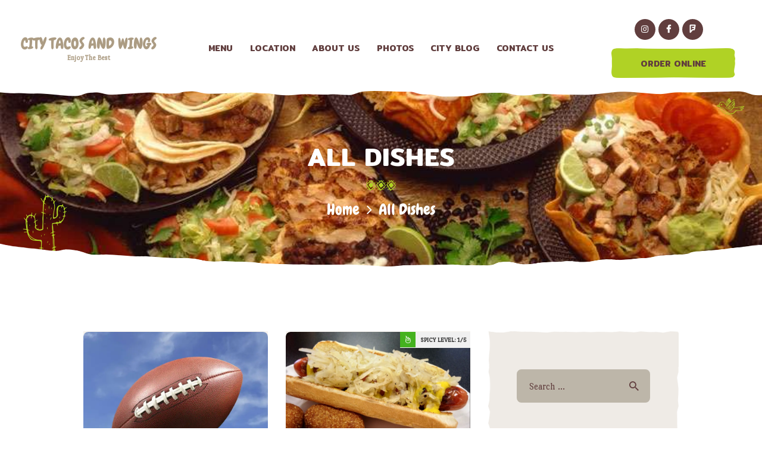

--- FILE ---
content_type: text/html; charset=UTF-8
request_url: https://citytacosandwings.com/dishes/
body_size: 20457
content:
<!DOCTYPE html>
<html lang="en-US" class="no-js scheme_default">
<head>
			<meta charset="UTF-8">
		<meta name="viewport" content="width=device-width, initial-scale=1, maximum-scale=1">
		<meta name="format-detection" content="telephone=no">
		<link rel="profile" href="//gmpg.org/xfn/11">
		<link rel="pingback" href="https://citytacosandwings.com/xmlrpc.php">
		<title>January 8, 2026</title>
<meta name='robots' content='max-image-preview:large' />
<!-- Jetpack Site Verification Tags -->
<meta name="google-site-verification" content="g1dVOIqV32DMKYRkxYFNQdsgW2_F98S9Xk1d5dKY2RE" />
<link rel='dns-prefetch' href='//secure.gravatar.com' />
<link rel='dns-prefetch' href='//stats.wp.com' />
<link rel='dns-prefetch' href='//maxcdn.bootstrapcdn.com' />
<link rel='dns-prefetch' href='//fonts.googleapis.com' />
<link rel='dns-prefetch' href='//v0.wordpress.com' />
<link rel='dns-prefetch' href='//jetpack.wordpress.com' />
<link rel='dns-prefetch' href='//s0.wp.com' />
<link rel='dns-prefetch' href='//public-api.wordpress.com' />
<link rel='dns-prefetch' href='//0.gravatar.com' />
<link rel='dns-prefetch' href='//1.gravatar.com' />
<link rel='dns-prefetch' href='//2.gravatar.com' />
<link rel='preconnect' href='//i0.wp.com' />
<link rel='preconnect' href='//c0.wp.com' />
<link rel="alternate" type="application/rss+xml" title="City Tacos and Wings &raquo; Feed" href="https://citytacosandwings.com/feed/" />
<link rel="alternate" type="application/rss+xml" title="City Tacos and Wings &raquo; Comments Feed" href="https://citytacosandwings.com/comments/feed/" />
<link rel="alternate" type="application/rss+xml" title="City Tacos and Wings &raquo; Dishes Feed" href="https://citytacosandwings.com/dishes/feed/" />
<style id='wp-img-auto-sizes-contain-inline-css' type='text/css'>
img:is([sizes=auto i],[sizes^="auto," i]){contain-intrinsic-size:3000px 1500px}
/*# sourceURL=wp-img-auto-sizes-contain-inline-css */
</style>
<link property="stylesheet" rel='stylesheet' id='vc_extensions_cqbundle_adminicon-css' href='https://citytacosandwings.com/wp-content/plugins/vc-extensions-bundle/css/admin_icon.css?ver=6.9' type='text/css' media='all' />
<link property="stylesheet" rel='stylesheet' id='sbi_styles-css' href='https://citytacosandwings.com/wp-content/plugins/instagram-feed/css/sbi-styles.min.css?ver=6.10.0' type='text/css' media='all' />
<style id='wp-emoji-styles-inline-css' type='text/css'>

	img.wp-smiley, img.emoji {
		display: inline !important;
		border: none !important;
		box-shadow: none !important;
		height: 1em !important;
		width: 1em !important;
		margin: 0 0.07em !important;
		vertical-align: -0.1em !important;
		background: none !important;
		padding: 0 !important;
	}
/*# sourceURL=wp-emoji-styles-inline-css */
</style>
<style id='wp-block-library-inline-css' type='text/css'>
:root{--wp-block-synced-color:#7a00df;--wp-block-synced-color--rgb:122,0,223;--wp-bound-block-color:var(--wp-block-synced-color);--wp-editor-canvas-background:#ddd;--wp-admin-theme-color:#007cba;--wp-admin-theme-color--rgb:0,124,186;--wp-admin-theme-color-darker-10:#006ba1;--wp-admin-theme-color-darker-10--rgb:0,107,160.5;--wp-admin-theme-color-darker-20:#005a87;--wp-admin-theme-color-darker-20--rgb:0,90,135;--wp-admin-border-width-focus:2px}@media (min-resolution:192dpi){:root{--wp-admin-border-width-focus:1.5px}}.wp-element-button{cursor:pointer}:root .has-very-light-gray-background-color{background-color:#eee}:root .has-very-dark-gray-background-color{background-color:#313131}:root .has-very-light-gray-color{color:#eee}:root .has-very-dark-gray-color{color:#313131}:root .has-vivid-green-cyan-to-vivid-cyan-blue-gradient-background{background:linear-gradient(135deg,#00d084,#0693e3)}:root .has-purple-crush-gradient-background{background:linear-gradient(135deg,#34e2e4,#4721fb 50%,#ab1dfe)}:root .has-hazy-dawn-gradient-background{background:linear-gradient(135deg,#faaca8,#dad0ec)}:root .has-subdued-olive-gradient-background{background:linear-gradient(135deg,#fafae1,#67a671)}:root .has-atomic-cream-gradient-background{background:linear-gradient(135deg,#fdd79a,#004a59)}:root .has-nightshade-gradient-background{background:linear-gradient(135deg,#330968,#31cdcf)}:root .has-midnight-gradient-background{background:linear-gradient(135deg,#020381,#2874fc)}:root{--wp--preset--font-size--normal:16px;--wp--preset--font-size--huge:42px}.has-regular-font-size{font-size:1em}.has-larger-font-size{font-size:2.625em}.has-normal-font-size{font-size:var(--wp--preset--font-size--normal)}.has-huge-font-size{font-size:var(--wp--preset--font-size--huge)}.has-text-align-center{text-align:center}.has-text-align-left{text-align:left}.has-text-align-right{text-align:right}.has-fit-text{white-space:nowrap!important}#end-resizable-editor-section{display:none}.aligncenter{clear:both}.items-justified-left{justify-content:flex-start}.items-justified-center{justify-content:center}.items-justified-right{justify-content:flex-end}.items-justified-space-between{justify-content:space-between}.screen-reader-text{border:0;clip-path:inset(50%);height:1px;margin:-1px;overflow:hidden;padding:0;position:absolute;width:1px;word-wrap:normal!important}.screen-reader-text:focus{background-color:#ddd;clip-path:none;color:#444;display:block;font-size:1em;height:auto;left:5px;line-height:normal;padding:15px 23px 14px;text-decoration:none;top:5px;width:auto;z-index:100000}html :where(.has-border-color){border-style:solid}html :where([style*=border-top-color]){border-top-style:solid}html :where([style*=border-right-color]){border-right-style:solid}html :where([style*=border-bottom-color]){border-bottom-style:solid}html :where([style*=border-left-color]){border-left-style:solid}html :where([style*=border-width]){border-style:solid}html :where([style*=border-top-width]){border-top-style:solid}html :where([style*=border-right-width]){border-right-style:solid}html :where([style*=border-bottom-width]){border-bottom-style:solid}html :where([style*=border-left-width]){border-left-style:solid}html :where(img[class*=wp-image-]){height:auto;max-width:100%}:where(figure){margin:0 0 1em}html :where(.is-position-sticky){--wp-admin--admin-bar--position-offset:var(--wp-admin--admin-bar--height,0px)}@media screen and (max-width:600px){html :where(.is-position-sticky){--wp-admin--admin-bar--position-offset:0px}}

/*# sourceURL=wp-block-library-inline-css */
</style><style id='global-styles-inline-css' type='text/css'>
:root{--wp--preset--aspect-ratio--square: 1;--wp--preset--aspect-ratio--4-3: 4/3;--wp--preset--aspect-ratio--3-4: 3/4;--wp--preset--aspect-ratio--3-2: 3/2;--wp--preset--aspect-ratio--2-3: 2/3;--wp--preset--aspect-ratio--16-9: 16/9;--wp--preset--aspect-ratio--9-16: 9/16;--wp--preset--color--black: #000000;--wp--preset--color--cyan-bluish-gray: #abb8c3;--wp--preset--color--white: #ffffff;--wp--preset--color--pale-pink: #f78da7;--wp--preset--color--vivid-red: #cf2e2e;--wp--preset--color--luminous-vivid-orange: #ff6900;--wp--preset--color--luminous-vivid-amber: #fcb900;--wp--preset--color--light-green-cyan: #7bdcb5;--wp--preset--color--vivid-green-cyan: #00d084;--wp--preset--color--pale-cyan-blue: #8ed1fc;--wp--preset--color--vivid-cyan-blue: #0693e3;--wp--preset--color--vivid-purple: #9b51e0;--wp--preset--gradient--vivid-cyan-blue-to-vivid-purple: linear-gradient(135deg,rgb(6,147,227) 0%,rgb(155,81,224) 100%);--wp--preset--gradient--light-green-cyan-to-vivid-green-cyan: linear-gradient(135deg,rgb(122,220,180) 0%,rgb(0,208,130) 100%);--wp--preset--gradient--luminous-vivid-amber-to-luminous-vivid-orange: linear-gradient(135deg,rgb(252,185,0) 0%,rgb(255,105,0) 100%);--wp--preset--gradient--luminous-vivid-orange-to-vivid-red: linear-gradient(135deg,rgb(255,105,0) 0%,rgb(207,46,46) 100%);--wp--preset--gradient--very-light-gray-to-cyan-bluish-gray: linear-gradient(135deg,rgb(238,238,238) 0%,rgb(169,184,195) 100%);--wp--preset--gradient--cool-to-warm-spectrum: linear-gradient(135deg,rgb(74,234,220) 0%,rgb(151,120,209) 20%,rgb(207,42,186) 40%,rgb(238,44,130) 60%,rgb(251,105,98) 80%,rgb(254,248,76) 100%);--wp--preset--gradient--blush-light-purple: linear-gradient(135deg,rgb(255,206,236) 0%,rgb(152,150,240) 100%);--wp--preset--gradient--blush-bordeaux: linear-gradient(135deg,rgb(254,205,165) 0%,rgb(254,45,45) 50%,rgb(107,0,62) 100%);--wp--preset--gradient--luminous-dusk: linear-gradient(135deg,rgb(255,203,112) 0%,rgb(199,81,192) 50%,rgb(65,88,208) 100%);--wp--preset--gradient--pale-ocean: linear-gradient(135deg,rgb(255,245,203) 0%,rgb(182,227,212) 50%,rgb(51,167,181) 100%);--wp--preset--gradient--electric-grass: linear-gradient(135deg,rgb(202,248,128) 0%,rgb(113,206,126) 100%);--wp--preset--gradient--midnight: linear-gradient(135deg,rgb(2,3,129) 0%,rgb(40,116,252) 100%);--wp--preset--font-size--small: 13px;--wp--preset--font-size--medium: 20px;--wp--preset--font-size--large: 36px;--wp--preset--font-size--x-large: 42px;--wp--preset--spacing--20: 0.44rem;--wp--preset--spacing--30: 0.67rem;--wp--preset--spacing--40: 1rem;--wp--preset--spacing--50: 1.5rem;--wp--preset--spacing--60: 2.25rem;--wp--preset--spacing--70: 3.38rem;--wp--preset--spacing--80: 5.06rem;--wp--preset--shadow--natural: 6px 6px 9px rgba(0, 0, 0, 0.2);--wp--preset--shadow--deep: 12px 12px 50px rgba(0, 0, 0, 0.4);--wp--preset--shadow--sharp: 6px 6px 0px rgba(0, 0, 0, 0.2);--wp--preset--shadow--outlined: 6px 6px 0px -3px rgb(255, 255, 255), 6px 6px rgb(0, 0, 0);--wp--preset--shadow--crisp: 6px 6px 0px rgb(0, 0, 0);}:where(.is-layout-flex){gap: 0.5em;}:where(.is-layout-grid){gap: 0.5em;}body .is-layout-flex{display: flex;}.is-layout-flex{flex-wrap: wrap;align-items: center;}.is-layout-flex > :is(*, div){margin: 0;}body .is-layout-grid{display: grid;}.is-layout-grid > :is(*, div){margin: 0;}:where(.wp-block-columns.is-layout-flex){gap: 2em;}:where(.wp-block-columns.is-layout-grid){gap: 2em;}:where(.wp-block-post-template.is-layout-flex){gap: 1.25em;}:where(.wp-block-post-template.is-layout-grid){gap: 1.25em;}.has-black-color{color: var(--wp--preset--color--black) !important;}.has-cyan-bluish-gray-color{color: var(--wp--preset--color--cyan-bluish-gray) !important;}.has-white-color{color: var(--wp--preset--color--white) !important;}.has-pale-pink-color{color: var(--wp--preset--color--pale-pink) !important;}.has-vivid-red-color{color: var(--wp--preset--color--vivid-red) !important;}.has-luminous-vivid-orange-color{color: var(--wp--preset--color--luminous-vivid-orange) !important;}.has-luminous-vivid-amber-color{color: var(--wp--preset--color--luminous-vivid-amber) !important;}.has-light-green-cyan-color{color: var(--wp--preset--color--light-green-cyan) !important;}.has-vivid-green-cyan-color{color: var(--wp--preset--color--vivid-green-cyan) !important;}.has-pale-cyan-blue-color{color: var(--wp--preset--color--pale-cyan-blue) !important;}.has-vivid-cyan-blue-color{color: var(--wp--preset--color--vivid-cyan-blue) !important;}.has-vivid-purple-color{color: var(--wp--preset--color--vivid-purple) !important;}.has-black-background-color{background-color: var(--wp--preset--color--black) !important;}.has-cyan-bluish-gray-background-color{background-color: var(--wp--preset--color--cyan-bluish-gray) !important;}.has-white-background-color{background-color: var(--wp--preset--color--white) !important;}.has-pale-pink-background-color{background-color: var(--wp--preset--color--pale-pink) !important;}.has-vivid-red-background-color{background-color: var(--wp--preset--color--vivid-red) !important;}.has-luminous-vivid-orange-background-color{background-color: var(--wp--preset--color--luminous-vivid-orange) !important;}.has-luminous-vivid-amber-background-color{background-color: var(--wp--preset--color--luminous-vivid-amber) !important;}.has-light-green-cyan-background-color{background-color: var(--wp--preset--color--light-green-cyan) !important;}.has-vivid-green-cyan-background-color{background-color: var(--wp--preset--color--vivid-green-cyan) !important;}.has-pale-cyan-blue-background-color{background-color: var(--wp--preset--color--pale-cyan-blue) !important;}.has-vivid-cyan-blue-background-color{background-color: var(--wp--preset--color--vivid-cyan-blue) !important;}.has-vivid-purple-background-color{background-color: var(--wp--preset--color--vivid-purple) !important;}.has-black-border-color{border-color: var(--wp--preset--color--black) !important;}.has-cyan-bluish-gray-border-color{border-color: var(--wp--preset--color--cyan-bluish-gray) !important;}.has-white-border-color{border-color: var(--wp--preset--color--white) !important;}.has-pale-pink-border-color{border-color: var(--wp--preset--color--pale-pink) !important;}.has-vivid-red-border-color{border-color: var(--wp--preset--color--vivid-red) !important;}.has-luminous-vivid-orange-border-color{border-color: var(--wp--preset--color--luminous-vivid-orange) !important;}.has-luminous-vivid-amber-border-color{border-color: var(--wp--preset--color--luminous-vivid-amber) !important;}.has-light-green-cyan-border-color{border-color: var(--wp--preset--color--light-green-cyan) !important;}.has-vivid-green-cyan-border-color{border-color: var(--wp--preset--color--vivid-green-cyan) !important;}.has-pale-cyan-blue-border-color{border-color: var(--wp--preset--color--pale-cyan-blue) !important;}.has-vivid-cyan-blue-border-color{border-color: var(--wp--preset--color--vivid-cyan-blue) !important;}.has-vivid-purple-border-color{border-color: var(--wp--preset--color--vivid-purple) !important;}.has-vivid-cyan-blue-to-vivid-purple-gradient-background{background: var(--wp--preset--gradient--vivid-cyan-blue-to-vivid-purple) !important;}.has-light-green-cyan-to-vivid-green-cyan-gradient-background{background: var(--wp--preset--gradient--light-green-cyan-to-vivid-green-cyan) !important;}.has-luminous-vivid-amber-to-luminous-vivid-orange-gradient-background{background: var(--wp--preset--gradient--luminous-vivid-amber-to-luminous-vivid-orange) !important;}.has-luminous-vivid-orange-to-vivid-red-gradient-background{background: var(--wp--preset--gradient--luminous-vivid-orange-to-vivid-red) !important;}.has-very-light-gray-to-cyan-bluish-gray-gradient-background{background: var(--wp--preset--gradient--very-light-gray-to-cyan-bluish-gray) !important;}.has-cool-to-warm-spectrum-gradient-background{background: var(--wp--preset--gradient--cool-to-warm-spectrum) !important;}.has-blush-light-purple-gradient-background{background: var(--wp--preset--gradient--blush-light-purple) !important;}.has-blush-bordeaux-gradient-background{background: var(--wp--preset--gradient--blush-bordeaux) !important;}.has-luminous-dusk-gradient-background{background: var(--wp--preset--gradient--luminous-dusk) !important;}.has-pale-ocean-gradient-background{background: var(--wp--preset--gradient--pale-ocean) !important;}.has-electric-grass-gradient-background{background: var(--wp--preset--gradient--electric-grass) !important;}.has-midnight-gradient-background{background: var(--wp--preset--gradient--midnight) !important;}.has-small-font-size{font-size: var(--wp--preset--font-size--small) !important;}.has-medium-font-size{font-size: var(--wp--preset--font-size--medium) !important;}.has-large-font-size{font-size: var(--wp--preset--font-size--large) !important;}.has-x-large-font-size{font-size: var(--wp--preset--font-size--x-large) !important;}
/*# sourceURL=global-styles-inline-css */
</style>

<style id='classic-theme-styles-inline-css' type='text/css'>
/*! This file is auto-generated */
.wp-block-button__link{color:#fff;background-color:#32373c;border-radius:9999px;box-shadow:none;text-decoration:none;padding:calc(.667em + 2px) calc(1.333em + 2px);font-size:1.125em}.wp-block-file__button{background:#32373c;color:#fff;text-decoration:none}
/*# sourceURL=/wp-includes/css/classic-themes.min.css */
</style>
<link property="stylesheet" rel='stylesheet' id='wp-components-css' href='https://c0.wp.com/c/6.9/wp-includes/css/dist/components/style.min.css' type='text/css' media='all' />
<link property="stylesheet" rel='stylesheet' id='common-css' href='https://c0.wp.com/c/6.9/wp-admin/css/common.min.css' type='text/css' media='all' />
<link property="stylesheet" rel='stylesheet' id='forms-css' href='https://c0.wp.com/c/6.9/wp-admin/css/forms.min.css' type='text/css' media='all' />
<link property="stylesheet" rel='stylesheet' id='wp-reset-editor-styles-css' href='https://c0.wp.com/c/6.9/wp-includes/css/dist/block-library/reset.min.css' type='text/css' media='all' />
<link property="stylesheet" rel='stylesheet' id='wp-block-editor-content-css' href='https://c0.wp.com/c/6.9/wp-includes/css/dist/block-editor/content.min.css' type='text/css' media='all' />
<link property="stylesheet" rel='stylesheet' id='wp-editor-classic-layout-styles-css' href='https://c0.wp.com/c/6.9/wp-includes/css/dist/edit-post/classic.min.css' type='text/css' media='all' />
<link property="stylesheet" rel='stylesheet' id='wp-edit-blocks-css' href='https://c0.wp.com/c/6.9/wp-includes/css/dist/block-library/editor.min.css' type='text/css' media='all' />
<link property="stylesheet" rel='stylesheet' id='restaurantpress-layout-css' href='https://citytacosandwings.com/wp-content/plugins/restaurantpress/assets/css/restaurantpress-layout.css?ver=1.8.1' type='text/css' media='all' />
<link property="stylesheet" rel='stylesheet' id='esg-plugin-settings-css' href='https://citytacosandwings.com/wp-content/plugins/essential-grid/public/assets/css/settings.css?ver=3.0.16' type='text/css' media='all' />
<link property="stylesheet" rel='stylesheet' id='tp-fontello-css' href='https://citytacosandwings.com/wp-content/plugins/essential-grid/public/assets/font/fontello/css/fontello.css?ver=3.0.16' type='text/css' media='all' />
<link property="stylesheet" rel='stylesheet' id='restaurantpress-smallscreen-css' href='https://citytacosandwings.com/wp-content/plugins/restaurantpress/assets/css/restaurantpress-smallscreen.css?ver=1.8.1' type='text/css' media='only screen and (max-width: 768px)' />
<link property="stylesheet" rel='stylesheet' id='restaurantpress-general-css' href='https://citytacosandwings.com/wp-content/plugins/restaurantpress/assets/css/restaurantpress.css?ver=1.8.1' type='text/css' media='all' />
<link property="stylesheet" rel='stylesheet' id='trx_addons-icons-css' href='https://citytacosandwings.com/wp-content/plugins/trx_addons/css/font-icons/css/trx_addons_icons-embedded.css?ver=6.9' type='text/css' media='all' />
<link property="stylesheet" rel='stylesheet' id='swiperslider-css' href='https://citytacosandwings.com/wp-content/plugins/trx_addons/js/swiper/swiper.css' type='text/css' media='all' />
<link property="stylesheet" rel='stylesheet' id='magnific-popup-css' href='https://citytacosandwings.com/wp-content/plugins/trx_addons/js/magnific/magnific-popup.css' type='text/css' media='all' />
<link property="stylesheet" rel='stylesheet' id='trx_addons-css' href='https://citytacosandwings.com/wp-content/plugins/trx_addons/css/trx_addons.css' type='text/css' media='all' />
<link property="stylesheet" rel='stylesheet' id='trx_addons-animation-css' href='https://citytacosandwings.com/wp-content/plugins/trx_addons/css/trx_addons.animation.css?ver=6.9' type='text/css' media='all' />
<link property="stylesheet" rel='stylesheet' id='trx_socials-icons-css' href='https://citytacosandwings.com/wp-content/plugins/trx_socials/assets/css/font_icons/css/trx_socials_icons.css' type='text/css' media='all' />
<link property="stylesheet" rel='stylesheet' id='trx_socials-widget_instagram-css' href='https://citytacosandwings.com/wp-content/plugins/trx_socials/widgets/instagram/instagram.css' type='text/css' media='all' />
<link property="stylesheet" rel='stylesheet' id='cff-css' href='https://citytacosandwings.com/wp-content/plugins/custom-facebook-feed/assets/css/cff-style.min.css?ver=4.3.4' type='text/css' media='all' />
<link property="stylesheet" rel='stylesheet' id='sb-font-awesome-css' href='https://maxcdn.bootstrapcdn.com/font-awesome/4.7.0/css/font-awesome.min.css?ver=6.9' type='text/css' media='all' />
<link property="stylesheet" rel='stylesheet' id='gustavo-font-google_fonts-css' href='https://fonts.googleapis.com/css?family=Port+Lligat+Slab%3A400%7CChewy%3A400%7CMitr%3A400%2C600%7CShrikhand%3A400&#038;subset=latin%2Clatin-ext&#038;ver=6.9' type='text/css' media='all' />
<link property="stylesheet" rel='stylesheet' id='fontello-style-css' href='https://citytacosandwings.com/wp-content/themes/gustavo/css/fontello/css/fontello-embedded.css?ver=6.9' type='text/css' media='all' />
<link property="stylesheet" rel='stylesheet' id='gustavo-styles-css' href='https://citytacosandwings.com/wp-content/themes/gustavo/css/__styles.css?ver=6.9' type='text/css' media='all' />
<link property="stylesheet" rel='stylesheet' id='gustavo-main-css' href='https://citytacosandwings.com/wp-content/themes/gustavo/style.css' type='text/css' media='all' />
<link property="stylesheet" rel='stylesheet' id='gustavo-colors-css' href='https://citytacosandwings.com/wp-content/themes/gustavo/css/__colors.css?ver=6.9' type='text/css' media='all' />
<link property="stylesheet" rel='stylesheet' id='mediaelement-css' href='https://c0.wp.com/c/6.9/wp-includes/js/mediaelement/mediaelementplayer-legacy.min.css' type='text/css' media='all' />
<link property="stylesheet" rel='stylesheet' id='wp-mediaelement-css' href='https://c0.wp.com/c/6.9/wp-includes/js/mediaelement/wp-mediaelement.min.css' type='text/css' media='all' />
<link property="stylesheet" rel='stylesheet' id='gustavo-responsive-css' href='https://citytacosandwings.com/wp-content/themes/gustavo/css/responsive.css?ver=6.9' type='text/css' media='all' />
<script type="text/javascript" src="https://c0.wp.com/c/6.9/wp-includes/js/jquery/jquery.min.js" id="jquery-core-js"></script>
<script type="text/javascript" src="https://c0.wp.com/c/6.9/wp-includes/js/jquery/jquery-migrate.min.js" id="jquery-migrate-js"></script>
<script type="text/javascript" src="https://citytacosandwings.com/wp-content/plugins/revslider/public/assets/js/rbtools.min.js?ver=6.5.18" async id="tp-tools-js"></script>
<script type="text/javascript" src="https://citytacosandwings.com/wp-content/plugins/revslider/public/assets/js/rs6.min.js?ver=6.5.31" async id="revmin-js"></script>
<script></script><link rel="https://api.w.org/" href="https://citytacosandwings.com/wp-json/" /><link rel="EditURI" type="application/rsd+xml" title="RSD" href="https://citytacosandwings.com/xmlrpc.php?rsd" />
<meta name="generator" content="WordPress 6.9" />
<meta name="generator" content="RestaurantPress 1.8.1" />
	<style>img#wpstats{display:none}</style>
			<noscript><style>.restaurantpress-food-gallery{ opacity: 1 !important; }</style></noscript>
	<style type="text/css">.recentcomments a{display:inline !important;padding:0 !important;margin:0 !important;}</style><meta name="generator" content="Powered by WPBakery Page Builder - drag and drop page builder for WordPress."/>
<meta name="description" content="Posts of January 8, 2026" />
<meta property="og:title" content="January 8, 2026" />
<meta property="og:type" content="article" />
<meta property="og:description" content="Posts of January 8, 2026" />
<meta name="twitter:card" content="summary_large_image" />
<meta name="twitter:title" content="January 8, 2026" />
<meta name="twitter:description" content="Posts of January 8, 2026" />
<meta name="google-site-verification" content="g1dVOIqV32DMKYRkxYFNQdsgW2_F98S9Xk1d5dKY2RE" /><meta name="msvalidate.01" content="c268ce8bfc6741e1914155259893164e" />
<meta name="generator" content="Powered by Slider Revolution 6.5.31 - responsive, Mobile-Friendly Slider Plugin for WordPress with comfortable drag and drop interface." />

<!-- Jetpack Open Graph Tags -->
<meta property="og:type" content="website" />
<meta property="og:title" content="January 8, 2026" />
<meta property="og:url" content="https://citytacosandwings.com/dishes/" />
<meta property="og:description" content="Dish Description" />
<meta property="og:site_name" content="City Tacos and Wings" />
<meta property="og:image" content="https://i0.wp.com/citytacosandwings.com/wp-content/uploads/2019/01/cropped-City-Taco-and-Wings-logo.jpg?fit=512%2C512&#038;ssl=1" />
<meta property="og:image:width" content="512" />
<meta property="og:image:height" content="512" />
<meta property="og:image:alt" content="" />
<meta property="og:locale" content="en_US" />

<!-- End Jetpack Open Graph Tags -->
<link rel="icon" href="https://i0.wp.com/citytacosandwings.com/wp-content/uploads/2019/01/cropped-City-Taco-and-Wings-logo.jpg?fit=32%2C32&#038;ssl=1" sizes="32x32" />
<link rel="icon" href="https://i0.wp.com/citytacosandwings.com/wp-content/uploads/2019/01/cropped-City-Taco-and-Wings-logo.jpg?fit=192%2C192&#038;ssl=1" sizes="192x192" />
<link rel="apple-touch-icon" href="https://i0.wp.com/citytacosandwings.com/wp-content/uploads/2019/01/cropped-City-Taco-and-Wings-logo.jpg?fit=180%2C180&#038;ssl=1" />
<meta name="msapplication-TileImage" content="https://i0.wp.com/citytacosandwings.com/wp-content/uploads/2019/01/cropped-City-Taco-and-Wings-logo.jpg?fit=270%2C270&#038;ssl=1" />
<script>function setREVStartSize(e){
			//window.requestAnimationFrame(function() {
				window.RSIW = window.RSIW===undefined ? window.innerWidth : window.RSIW;
				window.RSIH = window.RSIH===undefined ? window.innerHeight : window.RSIH;
				try {
					var pw = document.getElementById(e.c).parentNode.offsetWidth,
						newh;
					pw = pw===0 || isNaN(pw) || (e.l=="fullwidth" || e.layout=="fullwidth") ? window.RSIW : pw;
					e.tabw = e.tabw===undefined ? 0 : parseInt(e.tabw);
					e.thumbw = e.thumbw===undefined ? 0 : parseInt(e.thumbw);
					e.tabh = e.tabh===undefined ? 0 : parseInt(e.tabh);
					e.thumbh = e.thumbh===undefined ? 0 : parseInt(e.thumbh);
					e.tabhide = e.tabhide===undefined ? 0 : parseInt(e.tabhide);
					e.thumbhide = e.thumbhide===undefined ? 0 : parseInt(e.thumbhide);
					e.mh = e.mh===undefined || e.mh=="" || e.mh==="auto" ? 0 : parseInt(e.mh,0);
					if(e.layout==="fullscreen" || e.l==="fullscreen")
						newh = Math.max(e.mh,window.RSIH);
					else{
						e.gw = Array.isArray(e.gw) ? e.gw : [e.gw];
						for (var i in e.rl) if (e.gw[i]===undefined || e.gw[i]===0) e.gw[i] = e.gw[i-1];
						e.gh = e.el===undefined || e.el==="" || (Array.isArray(e.el) && e.el.length==0)? e.gh : e.el;
						e.gh = Array.isArray(e.gh) ? e.gh : [e.gh];
						for (var i in e.rl) if (e.gh[i]===undefined || e.gh[i]===0) e.gh[i] = e.gh[i-1];
											
						var nl = new Array(e.rl.length),
							ix = 0,
							sl;
						e.tabw = e.tabhide>=pw ? 0 : e.tabw;
						e.thumbw = e.thumbhide>=pw ? 0 : e.thumbw;
						e.tabh = e.tabhide>=pw ? 0 : e.tabh;
						e.thumbh = e.thumbhide>=pw ? 0 : e.thumbh;
						for (var i in e.rl) nl[i] = e.rl[i]<window.RSIW ? 0 : e.rl[i];
						sl = nl[0];
						for (var i in nl) if (sl>nl[i] && nl[i]>0) { sl = nl[i]; ix=i;}
						var m = pw>(e.gw[ix]+e.tabw+e.thumbw) ? 1 : (pw-(e.tabw+e.thumbw)) / (e.gw[ix]);
						newh =  (e.gh[ix] * m) + (e.tabh + e.thumbh);
					}
					var el = document.getElementById(e.c);
					if (el!==null && el) el.style.height = newh+"px";
					el = document.getElementById(e.c+"_wrapper");
					if (el!==null && el) {
						el.style.height = newh+"px";
						el.style.display = "block";
					}
				} catch(e){
					console.log("Failure at Presize of Slider:" + e)
				}
			//});
		  };</script>
<noscript><style> .wpb_animate_when_almost_visible { opacity: 1; }</style></noscript><link property="stylesheet" rel='stylesheet' id='js_composer_front-css' href='https://citytacosandwings.com/wp-content/plugins/js_composer/assets/css/js_composer.min.css?ver=8.2' type='text/css' media='all' />
<link property="stylesheet" rel='stylesheet' id='vc_font_awesome_5_shims-css' href='https://citytacosandwings.com/wp-content/plugins/js_composer/assets/lib/vendor/node_modules/@fortawesome/fontawesome-free/css/v4-shims.min.css?ver=8.2' type='text/css' media='all' />
<link property="stylesheet" rel='stylesheet' id='vc_font_awesome_5-css' href='https://citytacosandwings.com/wp-content/plugins/js_composer/assets/lib/vendor/node_modules/@fortawesome/fontawesome-free/css/all.min.css?ver=8.2' type='text/css' media='all' />
<link property="stylesheet" rel='stylesheet' id='rs-plugin-settings-css' href='https://citytacosandwings.com/wp-content/plugins/revslider/public/assets/css/rs6.css?ver=6.5.31' type='text/css' media='all' />
<style id='rs-plugin-settings-inline-css' type='text/css'>
#rs-demo-id {}
/*# sourceURL=rs-plugin-settings-inline-css */
</style>
</head>

<body data-rsssl=1 class="archive post-type-archive post-type-archive-cpt_dishes wp-theme-gustavo body_tag scheme_default blog_mode_dishes body_style_wide  is_stream blog_style_excerpt sidebar_show sidebar_right header_style_header-custom-19 header_position_default menu_style_top no_layout wpb-js-composer js-comp-ver-8.2 vc_responsive">

	
	
	<div class="body_wrap">

		<div class="page_wrap">

			<header class="top_panel top_panel_custom top_panel_custom_19 without_bg_image scheme_default"><div class="vc_row wpb_row vc_row-fluid vc_custom_1486732107671 vc_row-o-equal-height vc_row-o-content-middle vc_row-flex sc_layouts_row sc_layouts_row_type_normal sc_layouts_row_fixed"><div class="wpb_column vc_column_container vc_col-sm-3 sc_layouts_column sc_layouts_column_align_center sc_layouts_column_icons_position_left"><div class="vc_column-inner"><div class="wpb_wrapper"><div class="sc_layouts_item"><a href="https://citytacosandwings.com/" id="sc_layouts_logo_1107587494" class="sc_layouts_logo sc_layouts_logo_default"><span class="logo_text">City Tacos and Wings</span><span class="logo_slogan">Enjoy The Best</span></a><!-- /.sc_layouts_logo --></div></div></div></div><div class="wpb_column vc_column_container vc_col-sm-6 sc_layouts_column sc_layouts_column_align_center sc_layouts_column_icons_position_left"><div class="vc_column-inner"><div class="wpb_wrapper"><div class="sc_layouts_item"><nav id="sc_layouts_menu_1203198150" class="sc_layouts_menu sc_layouts_menu_default menu_hover_fade hide_on_mobile" data-animation-in="fadeInUpSmall" data-animation-out="fadeOutDownSmall"><ul id="menu-main-menu" class="sc_layouts_menu_nav"><li id="menu-item-94" class="menu-item menu-item-type-post_type menu-item-object-page menu-item-94"><a href="https://citytacosandwings.com/menu/"><span>Menu</span></a></li><li id="menu-item-206" class="menu-item menu-item-type-custom menu-item-object-custom menu-item-206"><a href="/locations/"><span>Location</span></a></li><li id="menu-item-77" class="menu-item menu-item-type-post_type menu-item-object-page menu-item-77"><a href="https://citytacosandwings.com/about/"><span>About Us</span></a></li><li id="menu-item-1043" class="menu-item menu-item-type-post_type menu-item-object-page menu-item-1043"><a href="https://citytacosandwings.com/masonry/"><span>Photos</span></a></li><li id="menu-item-1433" class="menu-item menu-item-type-post_type menu-item-object-page menu-item-1433"><a href="https://citytacosandwings.com/city-blog/"><span>City Blog</span></a></li><li id="menu-item-1147" class="menu-item menu-item-type-post_type menu-item-object-page menu-item-1147"><a href="https://citytacosandwings.com/contact-city-tacos-and-wings/"><span>Contact Us</span></a></li></ul></nav><!-- /.sc_layouts_menu --><div class="sc_layouts_iconed_text sc_layouts_menu_mobile_button">
		<a class="sc_layouts_item_link sc_layouts_iconed_text_link" href="#">
			<span class="sc_layouts_item_icon sc_layouts_iconed_text_icon trx_addons_icon-menu"></span>
		</a>
	</div></div></div></div></div><div class="wpb_column vc_column_container vc_col-sm-3 sc_layouts_column sc_layouts_column_align_center sc_layouts_column_icons_position_left"><div class="vc_column-inner"><div class="wpb_wrapper"><div class="sc_layouts_item sc_layouts_hide_on_tablet"><div  id="sc_socials_347329802" 
		class="hide_on_tablet sc_socials sc_socials_default"><div class="socials_wrap"><span class="social_item"><a href="https://www.instagram.com/tacosandwingsnj/" target="_blank" class="social_icons"><span class="fa fa-instagram"></span></a></span><span class="social_item"><a href="https://www.facebook.com/CityTacosandWings/" target="_blank" class="social_icons"><span class="icon-facebook"></span></a></span><span class="social_item"><a href="https://foursquare.com/v/city-tacos-and-wings/5b4d2914005ac10039187f95" target="_blank" class="social_icons"><span class="icon-foursquare"></span></a></span></div><!-- /.socials_wrap --></div><!-- /.sc_socials --></div><div class="sc_layouts_item sc_layouts_hide_on_tablet"><div class="sc_item_button sc_button_wrap"><a href="https://www.grubhub.com/restaurant/tacos-and-wings-29-ridge-rd-lyndhurst/1302502?utm_source=grubhub_web&#038;utm_medium=content_owned&#038;utm_campaign=menushare&#038;utm_content=share-link" id="sc_button_1148114430" class="hide_on_tablet sc_button sc_button_figure sc_button_size_normal sc_button_icon_left"><span class="sc_button_text"><span class="sc_button_title">Order Online</span></span><!-- /.sc_button_text --></a><!-- /.sc_button --></div><!-- /.sc_item_button --></div></div></div></div></div>	<div class="top_panel_title sc_layouts_row sc_layouts_row_type_normal  with_bg_image gustavo_inline_473345825">
		<span class="breadcrumbs_figure_over top"></span>
		<span class="breadcrumbs_figure_over bottom"></span>
		<div class="content_wrap">
			<div class="sc_layouts_column sc_layouts_column_align_center">
				<div class="sc_layouts_item">
					<div class="sc_layouts_title">
						<div class="sc_layouts_title_title">							<h1 class="sc_layouts_title_caption">All Dishes</h1>
							</div><div class="sc_layouts_title_breadcrumbs"><div class="breadcrumbs"><a class="breadcrumbs_item home" href="https://citytacosandwings.com/">Home</a><span class="breadcrumbs_delimiter"></span><span class="breadcrumbs_item current">All Dishes</span></div></div>
					</div>
				</div>
			</div>
		</div>
	</div>
	</header><div class="menu_mobile_overlay"></div>
<div class="menu_mobile menu_mobile_fullscreen scheme_dark">
	<div class="menu_mobile_inner">
		<a class="menu_mobile_close icon-cancel"></a><a class="sc_layouts_logo" href="https://citytacosandwings.com/"><span class="logo_text">City Tacos and Wings</span><span class="logo_slogan">Enjoy The Best</span></a><nav class="menu_mobile_nav_area"><ul id="menu_mobile" class=" menu_mobile_nav"><li class="menu-item menu-item-type-post_type menu-item-object-page menu-item-94"><a href="https://citytacosandwings.com/menu/"><span>Menu</span></a></li><li class="menu-item menu-item-type-custom menu-item-object-custom menu-item-206"><a href="/locations/"><span>Location</span></a></li><li class="menu-item menu-item-type-post_type menu-item-object-page menu-item-77"><a href="https://citytacosandwings.com/about/"><span>About Us</span></a></li><li class="menu-item menu-item-type-post_type menu-item-object-page menu-item-1043"><a href="https://citytacosandwings.com/masonry/"><span>Photos</span></a></li><li class="menu-item menu-item-type-post_type menu-item-object-page menu-item-1433"><a href="https://citytacosandwings.com/city-blog/"><span>City Blog</span></a></li><li class="menu-item menu-item-type-post_type menu-item-object-page menu-item-1147"><a href="https://citytacosandwings.com/contact-city-tacos-and-wings/"><span>Contact Us</span></a></li></ul></nav><div class="search_wrap search_style_normal search_mobile">
	<div class="search_form_wrap">
		<form role="search" method="get" class="search_form" action="https://citytacosandwings.com/">
			<input type="text" class="search_field" placeholder="Search" value="" name="s">
			<button type="submit" class="search_submit trx_addons_icon-search"></button>
					</form>
	</div>
	</div><div class="socials_mobile"><span class="social_item"><a href="https://www.facebook.com/CityTacosandWings/" target="_blank" class="social_icons social_facebook"><span class="trx_addons_icon-facebook"></span></a></span><span class="social_item"><a href="https://www.instagram.com/tacosandwingsnj/" target="_blank" class="social_icons social_instagram"><span class="trx_addons_icon-instagram"></span></a></span></div>	</div>
</div>

			<div class="page_content_wrap scheme_default">

								<div class="content_wrap">
				
									

					<div class="content">
										
<div class="sc_dishes sc_dishes_default">
		
		<div class="sc_dishes_columns_wrap trx_addons_columns_wrap columns_padding_bottom"><div class="trx_addons_column-1_2"><div class="sc_dishes_item with_image sc_dishes_item_featured_top">
	<div class="sc_dishes_item_image"><div class="post_featured with_thumb hover_dots sc_dishes_item_thumb"><img width="760" height="428" src="https://i0.wp.com/citytacosandwings.com/wp-content/uploads/2019/02/FOOTBALL-Flying-scaled.jpg?resize=760%2C428&amp;ssl=1" class="attachment-gustavo-thumb-big size-gustavo-thumb-big wp-post-image" alt="Safety Special" decoding="async" srcset="https://i0.wp.com/citytacosandwings.com/wp-content/uploads/2019/02/FOOTBALL-Flying-scaled.jpg?resize=1170%2C658&amp;ssl=1 1170w, https://i0.wp.com/citytacosandwings.com/wp-content/uploads/2019/02/FOOTBALL-Flying-scaled.jpg?resize=760%2C428&amp;ssl=1 760w, https://i0.wp.com/citytacosandwings.com/wp-content/uploads/2019/02/FOOTBALL-Flying-scaled.jpg?resize=370%2C208&amp;ssl=1 370w, https://i0.wp.com/citytacosandwings.com/wp-content/uploads/2019/02/FOOTBALL-Flying-scaled.jpg?resize=270%2C152&amp;ssl=1 270w, https://i0.wp.com/citytacosandwings.com/wp-content/uploads/2019/02/FOOTBALL-Flying-scaled.jpg?zoom=2&amp;resize=760%2C428&amp;ssl=1 1520w, https://i0.wp.com/citytacosandwings.com/wp-content/uploads/2019/02/FOOTBALL-Flying-scaled.jpg?zoom=3&amp;resize=760%2C428&amp;ssl=1 2280w" sizes="(max-width: 760px) 100vw, 760px" /><div class="mask"></div><a href="https://citytacosandwings.com/dishes/safety-special/" aria-hidden="true" class="icons"><span></span><span></span><span></span></a></div></div>	
	<div class="sc_dishes_item_info">
		<div class="sc_dishes_item_header">
			<h4 class="sc_dishes_item_title"><a href="https://citytacosandwings.com/dishes/safety-special/">Safety Special</a></h4>
			<div class="sc_dishes_item_subtitle"><a href="https://citytacosandwings.com/dishes_group/spacials/" title="View all posts in Specials">Specials</a></div>
		</div>
					<div class="sc_dishes_item_content"><p>If you need to call a Safety, Special #7 may be for you. For $120 you get a Full Tray of Wings or a Full Tray of Ribs</p>
</div>
			<div class="sc_dishes_item_button sc_item_button">
				<a href="https://citytacosandwings.com/dishes/safety-special/" class="sc_button sc_button_simple">Learn more</a>
				<a href="" class="sc_button sc_button_simple">Order now</a>			</div>
			</div>
</div>
</div><div class="trx_addons_column-1_2"><div class="sc_dishes_item with_image sc_dishes_item_featured_top">
	<div class="sc_dishes_item_image"><div class="post_featured with_thumb hover_dots sc_dishes_item_thumb"><img width="760" height="428" src="https://i0.wp.com/citytacosandwings.com/wp-content/uploads/2022/01/Screen-Shot-2022-01-30-at-1.20.25-AM.png?resize=760%2C428&amp;ssl=1" class="attachment-gustavo-thumb-big size-gustavo-thumb-big wp-post-image" alt="The NewYorker" decoding="async" srcset="https://i0.wp.com/citytacosandwings.com/wp-content/uploads/2022/01/Screen-Shot-2022-01-30-at-1.20.25-AM.png?resize=300%2C170&amp;ssl=1 300w, https://i0.wp.com/citytacosandwings.com/wp-content/uploads/2022/01/Screen-Shot-2022-01-30-at-1.20.25-AM.png?resize=768%2C434&amp;ssl=1 768w, https://i0.wp.com/citytacosandwings.com/wp-content/uploads/2022/01/Screen-Shot-2022-01-30-at-1.20.25-AM.png?resize=370%2C208&amp;ssl=1 370w, https://i0.wp.com/citytacosandwings.com/wp-content/uploads/2022/01/Screen-Shot-2022-01-30-at-1.20.25-AM.png?resize=1170%2C658&amp;ssl=1 1170w, https://i0.wp.com/citytacosandwings.com/wp-content/uploads/2022/01/Screen-Shot-2022-01-30-at-1.20.25-AM.png?resize=760%2C428&amp;ssl=1 760w, https://i0.wp.com/citytacosandwings.com/wp-content/uploads/2022/01/Screen-Shot-2022-01-30-at-1.20.25-AM.png?resize=455%2C257&amp;ssl=1 455w, https://i0.wp.com/citytacosandwings.com/wp-content/uploads/2022/01/Screen-Shot-2022-01-30-at-1.20.25-AM.png?resize=600%2C339&amp;ssl=1 600w, https://i0.wp.com/citytacosandwings.com/wp-content/uploads/2022/01/Screen-Shot-2022-01-30-at-1.20.25-AM.png?resize=270%2C152&amp;ssl=1 270w, https://i0.wp.com/citytacosandwings.com/wp-content/uploads/2022/01/Screen-Shot-2022-01-30-at-1.20.25-AM.png?zoom=2&amp;resize=760%2C428&amp;ssl=1 1520w" sizes="(max-width: 760px) 100vw, 760px" /><div class="mask"></div><a href="https://citytacosandwings.com/dishes/the-newyorker/" aria-hidden="true" class="icons"><span></span><span></span><span></span></a></div><span class="dishes_page_spicy dishes_page_spicy_1">
					<span class="dishes_page_spicy_label">Spicy Level:</span>
					<span class="dishes_page_spicy_value">1</span>
				</span></div>	
	<div class="sc_dishes_item_info">
		<div class="sc_dishes_item_header">
			<h4 class="sc_dishes_item_title"><a href="https://citytacosandwings.com/dishes/the-newyorker/">The NewYorker</a></h4>
			<div class="sc_dishes_item_subtitle"><a href="https://citytacosandwings.com/dishes_group/late-night-menu/" title="View all posts in Late Night Menu">Late Night Menu</a></div>
		</div>
					<div class="sc_dishes_item_content"><p>The NewYorker is a 100% Beef Hot Dog with Ketchup, Mustard, and Kraut!</p>
</div>
			<div class="sc_dishes_item_button sc_item_button">
				<a href="https://citytacosandwings.com/dishes/the-newyorker/" class="sc_button sc_button_simple">Learn more</a>
				<a href="" class="sc_button sc_button_simple">Order now</a>			</div>
			</div>
</div>
</div><div class="trx_addons_column-1_2"><div class="sc_dishes_item with_image sc_dishes_item_featured_top">
	<div class="sc_dishes_item_image"><div class="post_featured with_thumb hover_dots sc_dishes_item_thumb"><img width="650" height="428" src="https://i0.wp.com/citytacosandwings.com/wp-content/uploads/2020/10/Shrimp-Burrito-Bowls_.jpg?resize=650%2C428&amp;ssl=1" class="attachment-gustavo-thumb-big size-gustavo-thumb-big wp-post-image" alt="City Shrimp Bowl" decoding="async" loading="lazy" /><div class="mask"></div><a href="https://citytacosandwings.com/dishes/city-shrimp-bowl/" aria-hidden="true" class="icons"><span></span><span></span><span></span></a></div><span class="dishes_page_spicy dishes_page_spicy_1">
					<span class="dishes_page_spicy_label">Spicy Level:</span>
					<span class="dishes_page_spicy_value">1</span>
				</span></div>	
	<div class="sc_dishes_item_info">
		<div class="sc_dishes_item_header">
			<h4 class="sc_dishes_item_title"><a href="https://citytacosandwings.com/dishes/city-shrimp-bowl/">City Shrimp Bowl</a></h4>
			<div class="sc_dishes_item_subtitle"><a href="https://citytacosandwings.com/dishes_group/city-food/" title="View all posts in City Food">City Food</a></div>
		</div>
					<div class="sc_dishes_item_content"><p>The city shrimp bowl is filled with garlic shrimp Mexican rice, black beans, onions, tomatoes, Mexican blend cheese, lettuce, cilantro, sour cream, guac cilantro sauce, and house sauce.</p>
</div>
			<div class="sc_dishes_item_button sc_item_button">
				<a href="https://citytacosandwings.com/dishes/city-shrimp-bowl/" class="sc_button sc_button_simple">Learn more</a>
				<a href="" class="sc_button sc_button_simple">Order now</a>			</div>
			</div>
</div>
</div><div class="trx_addons_column-1_2"><div class="sc_dishes_item with_image sc_dishes_item_featured_top">
	<div class="sc_dishes_item_image"><div class="post_featured with_thumb hover_dots sc_dishes_item_thumb"><img width="760" height="428" src="https://i0.wp.com/citytacosandwings.com/wp-content/uploads/2020/10/shrimp-burrito.jpg?resize=760%2C428&amp;ssl=1" class="attachment-gustavo-thumb-big size-gustavo-thumb-big wp-post-image" alt="City Shrimp Burrito" decoding="async" loading="lazy" srcset="https://i0.wp.com/citytacosandwings.com/wp-content/uploads/2020/10/shrimp-burrito.jpg?resize=1170%2C658&amp;ssl=1 1170w, https://i0.wp.com/citytacosandwings.com/wp-content/uploads/2020/10/shrimp-burrito.jpg?resize=760%2C428&amp;ssl=1 760w, https://i0.wp.com/citytacosandwings.com/wp-content/uploads/2020/10/shrimp-burrito.jpg?resize=370%2C208&amp;ssl=1 370w, https://i0.wp.com/citytacosandwings.com/wp-content/uploads/2020/10/shrimp-burrito.jpg?resize=270%2C152&amp;ssl=1 270w, https://i0.wp.com/citytacosandwings.com/wp-content/uploads/2020/10/shrimp-burrito.jpg?zoom=2&amp;resize=760%2C428&amp;ssl=1 1520w" sizes="auto, (max-width: 760px) 100vw, 760px" /><div class="mask"></div><a href="https://citytacosandwings.com/dishes/city-shrimp-burrito/" aria-hidden="true" class="icons"><span></span><span></span><span></span></a></div><span class="dishes_page_spicy dishes_page_spicy_1">
					<span class="dishes_page_spicy_label">Spicy Level:</span>
					<span class="dishes_page_spicy_value">1</span>
				</span></div>	
	<div class="sc_dishes_item_info">
		<div class="sc_dishes_item_header">
			<h4 class="sc_dishes_item_title"><a href="https://citytacosandwings.com/dishes/city-shrimp-burrito/">City Shrimp Burrito</a></h4>
			<div class="sc_dishes_item_subtitle"><a href="https://citytacosandwings.com/dishes_group/city-food/" title="View all posts in City Food">City Food</a></div>
		</div>
					<div class="sc_dishes_item_content"><p>The City Shrimp Burrito is a flour tortilla filled with garlic shrimp, Mexican rice, black beans, Mexican blend cheese, onions, tomatoes, cilantro, sour cream, guac, and house sauce. All alongside chips and salsa!</p>
</div>
			<div class="sc_dishes_item_button sc_item_button">
				<a href="https://citytacosandwings.com/dishes/city-shrimp-burrito/" class="sc_button sc_button_simple">Learn more</a>
				<a href="" class="sc_button sc_button_simple">Order now</a>			</div>
			</div>
</div>
</div><div class="trx_addons_column-1_2"><div class="sc_dishes_item with_image sc_dishes_item_featured_top">
	<div class="sc_dishes_item_image"><div class="post_featured with_thumb hover_dots sc_dishes_item_thumb"><img width="760" height="428" src="https://i0.wp.com/citytacosandwings.com/wp-content/uploads/2020/10/shrimp-tacos.jpg?resize=760%2C428&amp;ssl=1" class="attachment-gustavo-thumb-big size-gustavo-thumb-big wp-post-image" alt="4 City Shrimp Tacos" decoding="async" loading="lazy" srcset="https://i0.wp.com/citytacosandwings.com/wp-content/uploads/2020/10/shrimp-tacos.jpg?resize=760%2C428&amp;ssl=1 760w, https://i0.wp.com/citytacosandwings.com/wp-content/uploads/2020/10/shrimp-tacos.jpg?resize=370%2C208&amp;ssl=1 370w, https://i0.wp.com/citytacosandwings.com/wp-content/uploads/2020/10/shrimp-tacos.jpg?resize=270%2C152&amp;ssl=1 270w" sizes="auto, (max-width: 760px) 100vw, 760px" /><div class="mask"></div><a href="https://citytacosandwings.com/dishes/4-city-shrimp-tacos/" aria-hidden="true" class="icons"><span></span><span></span><span></span></a></div><span class="dishes_page_spicy dishes_page_spicy_1">
					<span class="dishes_page_spicy_label">Spicy Level:</span>
					<span class="dishes_page_spicy_value">1</span>
				</span></div>	
	<div class="sc_dishes_item_info">
		<div class="sc_dishes_item_header">
			<h4 class="sc_dishes_item_title"><a href="https://citytacosandwings.com/dishes/4-city-shrimp-tacos/">4 City Shrimp Tacos</a></h4>
			<div class="sc_dishes_item_subtitle"><a href="https://citytacosandwings.com/dishes_group/city-food/" title="View all posts in City Food">City Food</a></div>
		</div>
					<div class="sc_dishes_item_content"><p>Garlic shrimp tacos are served on corn tortillas, topped with fresh onions, cilantro, sour cream, guac, house sauce, and cilantro sauce. All alongside chips and salsa!</p>
</div>
			<div class="sc_dishes_item_button sc_item_button">
				<a href="https://citytacosandwings.com/dishes/4-city-shrimp-tacos/" class="sc_button sc_button_simple">Learn more</a>
				<a href="" class="sc_button sc_button_simple">Order now</a>			</div>
			</div>
</div>
</div><div class="trx_addons_column-1_2"><div class="sc_dishes_item with_image sc_dishes_item_featured_top">
	<div class="sc_dishes_item_image"><div class="post_featured with_thumb hover_dots sc_dishes_item_thumb"><img width="500" height="294" src="https://i0.wp.com/citytacosandwings.com/wp-content/uploads/2020/10/authentic-mexican-tacos.jpg?resize=500%2C294&amp;ssl=1" class="attachment-gustavo-thumb-big size-gustavo-thumb-big wp-post-image" alt="4 Authentic  Tacos" decoding="async" loading="lazy" srcset="https://i0.wp.com/citytacosandwings.com/wp-content/uploads/2020/10/authentic-mexican-tacos.jpg?w=500&amp;ssl=1 500w, https://i0.wp.com/citytacosandwings.com/wp-content/uploads/2020/10/authentic-mexican-tacos.jpg?resize=300%2C176&amp;ssl=1 300w, https://i0.wp.com/citytacosandwings.com/wp-content/uploads/2020/10/authentic-mexican-tacos.jpg?resize=370%2C218&amp;ssl=1 370w, https://i0.wp.com/citytacosandwings.com/wp-content/uploads/2020/10/authentic-mexican-tacos.jpg?resize=455%2C268&amp;ssl=1 455w" sizes="auto, (max-width: 500px) 100vw, 500px" /><div class="mask"></div><a href="https://citytacosandwings.com/dishes/4-authentic-tacos/" aria-hidden="true" class="icons"><span></span><span></span><span></span></a></div><span class="dishes_page_spicy dishes_page_spicy_1">
					<span class="dishes_page_spicy_label">Spicy Level:</span>
					<span class="dishes_page_spicy_value">1</span>
				</span></div>	
	<div class="sc_dishes_item_info">
		<div class="sc_dishes_item_header">
			<h4 class="sc_dishes_item_title"><a href="https://citytacosandwings.com/dishes/4-authentic-tacos/">4 Authentic  Tacos</a></h4>
			<div class="sc_dishes_item_subtitle"><a href="https://citytacosandwings.com/dishes_group/city-food/" title="View all posts in City Food">City Food</a></div>
		</div>
					<div class="sc_dishes_item_content"><p>Authentic Tacos are served on corn tortillas, with onions, cilantro, and homemade sauce with a side of homemade tortilla chips &#038; salsa. </p>
</div>
			<div class="sc_dishes_item_button sc_item_button">
				<a href="https://citytacosandwings.com/dishes/4-authentic-tacos/" class="sc_button sc_button_simple">Learn more</a>
				<a href="" class="sc_button sc_button_simple">Order now</a>			</div>
			</div>
</div>
</div><div class="trx_addons_column-1_2"><div class="sc_dishes_item with_image sc_dishes_item_featured_top">
	<div class="sc_dishes_item_image"><div class="post_featured with_thumb hover_dots sc_dishes_item_thumb"><img width="301" height="297" src="https://i0.wp.com/citytacosandwings.com/wp-content/uploads/2019/01/Screen-Shot-2019-01-31-at-9.20.48-PM.png?resize=301%2C297&amp;ssl=1" class="attachment-gustavo-thumb-big size-gustavo-thumb-big wp-post-image" alt="Tackle Special" decoding="async" loading="lazy" srcset="https://i0.wp.com/citytacosandwings.com/wp-content/uploads/2019/01/Screen-Shot-2019-01-31-at-9.20.48-PM.png?w=301&amp;ssl=1 301w, https://i0.wp.com/citytacosandwings.com/wp-content/uploads/2019/01/Screen-Shot-2019-01-31-at-9.20.48-PM.png?resize=300%2C297&amp;ssl=1 300w" sizes="auto, (max-width: 301px) 100vw, 301px" /><div class="mask"></div><a href="https://citytacosandwings.com/dishes/tackle_special/" aria-hidden="true" class="icons"><span></span><span></span><span></span></a></div></div>	
	<div class="sc_dishes_item_info">
		<div class="sc_dishes_item_header">
			<h4 class="sc_dishes_item_title"><a href="https://citytacosandwings.com/dishes/tackle_special/">Tackle Special</a></h4>
			<div class="sc_dishes_item_subtitle"><a href="https://citytacosandwings.com/dishes_group/spacials/" title="View all posts in Specials">Specials</a></div>
		</div>
					<div class="sc_dishes_item_content"><p>If you just need a little extra help to Tackle, Special #6 may be for you. For $30 you get a Burrito Platter</p>
</div>
			<div class="sc_dishes_item_button sc_item_button">
				<a href="https://citytacosandwings.com/dishes/tackle_special/" class="sc_button sc_button_simple">Learn more</a>
				<a href="" class="sc_button sc_button_simple">Order now</a>			</div>
			</div>
</div>
</div><div class="trx_addons_column-1_2"><div class="sc_dishes_item with_image sc_dishes_item_featured_top">
	<div class="sc_dishes_item_image"><div class="post_featured with_thumb hover_dots sc_dishes_item_thumb"><img width="248" height="302" src="https://i0.wp.com/citytacosandwings.com/wp-content/uploads/2019/01/Screen-Shot-2019-09-08-at-2.43.54-PM.png?resize=248%2C302&amp;ssl=1" class="attachment-gustavo-thumb-big size-gustavo-thumb-big wp-post-image" alt="1st Down Special" decoding="async" loading="lazy" srcset="https://i0.wp.com/citytacosandwings.com/wp-content/uploads/2019/01/Screen-Shot-2019-09-08-at-2.43.54-PM.png?w=248&amp;ssl=1 248w, https://i0.wp.com/citytacosandwings.com/wp-content/uploads/2019/01/Screen-Shot-2019-09-08-at-2.43.54-PM.png?resize=246%2C300&amp;ssl=1 246w" sizes="auto, (max-width: 248px) 100vw, 248px" /><div class="mask"></div><a href="https://citytacosandwings.com/dishes/specials-tackle/" aria-hidden="true" class="icons"><span></span><span></span><span></span></a></div></div>	
	<div class="sc_dishes_item_info">
		<div class="sc_dishes_item_header">
			<h4 class="sc_dishes_item_title"><a href="https://citytacosandwings.com/dishes/specials-tackle/">1st Down Special</a></h4>
			<div class="sc_dishes_item_subtitle"><a href="https://citytacosandwings.com/dishes_group/spacials/" title="View all posts in Specials">Specials</a></div>
		</div>
					<div class="sc_dishes_item_content"><p>Score a 1st Down with Special #1. For $65 you get Half Tray Wings, Large Fries, Loaded Nachos</p>
</div>
			<div class="sc_dishes_item_button sc_item_button">
				<a href="https://citytacosandwings.com/dishes/specials-tackle/" class="sc_button sc_button_simple">Learn more</a>
				<a href="" class="sc_button sc_button_simple">Order now</a>			</div>
			</div>
</div>
</div><div class="trx_addons_column-1_2"><div class="sc_dishes_item with_image sc_dishes_item_featured_top">
	<div class="sc_dishes_item_image"><div class="post_featured with_thumb hover_dots sc_dishes_item_thumb"><img width="448" height="418" src="https://i0.wp.com/citytacosandwings.com/wp-content/uploads/2019/01/Screen-Shot-2019-09-08-at-2.46.20-PM.png?resize=448%2C418&amp;ssl=1" class="attachment-gustavo-thumb-big size-gustavo-thumb-big wp-post-image" alt="2nd Down Special" decoding="async" loading="lazy" srcset="https://i0.wp.com/citytacosandwings.com/wp-content/uploads/2019/01/Screen-Shot-2019-09-08-at-2.46.20-PM.png?w=448&amp;ssl=1 448w, https://i0.wp.com/citytacosandwings.com/wp-content/uploads/2019/01/Screen-Shot-2019-09-08-at-2.46.20-PM.png?resize=300%2C280&amp;ssl=1 300w, https://i0.wp.com/citytacosandwings.com/wp-content/uploads/2019/01/Screen-Shot-2019-09-08-at-2.46.20-PM.png?resize=370%2C345&amp;ssl=1 370w" sizes="auto, (max-width: 448px) 100vw, 448px" /><div class="mask"></div><a href="https://citytacosandwings.com/dishes/hail-mary-special/" aria-hidden="true" class="icons"><span></span><span></span><span></span></a></div></div>	
	<div class="sc_dishes_item_info">
		<div class="sc_dishes_item_header">
			<h4 class="sc_dishes_item_title"><a href="https://citytacosandwings.com/dishes/hail-mary-special/">2nd Down Special</a></h4>
			<div class="sc_dishes_item_subtitle"><a href="https://citytacosandwings.com/dishes_group/spacials/" title="View all posts in Specials">Specials</a></div>
		</div>
					<div class="sc_dishes_item_content"><p>For those facing a 2nd Down, Special #2 may be for you. For $60 you get Taco Platter (Classic or Authentic), Chips w/Salsa &#038; Guac, Jalapeno Poppers</p>
</div>
			<div class="sc_dishes_item_button sc_item_button">
				<a href="https://citytacosandwings.com/dishes/hail-mary-special/" class="sc_button sc_button_simple">Learn more</a>
				<a href="" class="sc_button sc_button_simple">Order now</a>			</div>
			</div>
</div>
</div><div class="trx_addons_column-1_2"><div class="sc_dishes_item with_image sc_dishes_item_featured_top">
	<div class="sc_dishes_item_image"><div class="post_featured with_thumb hover_dots sc_dishes_item_thumb"><img width="638" height="428" src="https://i0.wp.com/citytacosandwings.com/wp-content/uploads/2019/02/Screen-Shot-2019-09-08-at-2.37.47-PM.png?resize=638%2C428&amp;ssl=1" class="attachment-gustavo-thumb-big size-gustavo-thumb-big wp-post-image" alt="3rd Down Special" decoding="async" loading="lazy" /><div class="mask"></div><a href="https://citytacosandwings.com/dishes/wings-full-tray-special/" aria-hidden="true" class="icons"><span></span><span></span><span></span></a></div></div>	
	<div class="sc_dishes_item_info">
		<div class="sc_dishes_item_header">
			<h4 class="sc_dishes_item_title"><a href="https://citytacosandwings.com/dishes/wings-full-tray-special/">3rd Down Special</a></h4>
			<div class="sc_dishes_item_subtitle"><a href="https://citytacosandwings.com/dishes_group/spacials/" title="View all posts in Specials">Specials</a></div>
		</div>
					<div class="sc_dishes_item_content"><p>If you are facing a huge 3rd Down, Special #3 may be for you. For $150 you get a Full Tray of Wings, Loaded Nachos, Large Loaded Quesadilla, Large Fries</p>
</div>
			<div class="sc_dishes_item_button sc_item_button">
				<a href="https://citytacosandwings.com/dishes/wings-full-tray-special/" class="sc_button sc_button_simple">Learn more</a>
				<a href="" class="sc_button sc_button_simple">Order now</a>			</div>
			</div>
</div>
</div></div><!-- .trx_addons_dishes_columns_wrap --></div><!-- .sc_dishes -->
	<nav class="navigation pagination" aria-label="Posts pagination">
		<h2 class="screen-reader-text">Posts pagination</h2>
		<div class="nav-links"><span aria-current="page" class="page-numbers current"><span class="meta-nav screen-reader-text">Page </span>1</span>
<a class="page-numbers" href="https://citytacosandwings.com/dishes/page/2/"><span class="meta-nav screen-reader-text">Page </span>2</a>
<a class="page-numbers" href="https://citytacosandwings.com/dishes/page/3/"><span class="meta-nav screen-reader-text">Page </span>3</a>
<span class="page-numbers dots">&hellip;</span>
<a class="page-numbers" href="https://citytacosandwings.com/dishes/page/5/"><span class="meta-nav screen-reader-text">Page </span>5</a>
<a class="next page-numbers" href="https://citytacosandwings.com/dishes/page/2/">&gt;</a></div>
	</nav>				
					</div><!-- </.content> -->

							<div class="sidebar right widget_area" role="complementary">
			<div class="sidebar_inner">
				<aside id="search-2" class="widget widget_search"><form role="search" method="get" class="search-form" action="https://citytacosandwings.com/">
				<label>
					<span class="screen-reader-text">Search for:</span>
					<input type="search" class="search-field" placeholder="Search &hellip;" value="" name="s" />
				</label>
				<input type="submit" class="search-submit" value="Search" />
			</form></aside><aside id="categories-2" class="widget widget_categories"><h3 class="widget_title">Categories</h3>
			<ul>
					<li class="cat-item cat-item-74"><a href="https://citytacosandwings.com/category/ctaw-news/">CTAW News</a>
</li>
	<li class="cat-item cat-item-15"><a href="https://citytacosandwings.com/category/culture/">Culture</a>
</li>
	<li class="cat-item cat-item-13"><a href="https://citytacosandwings.com/category/food-reviews/">Food Reviews</a>
</li>
	<li class="cat-item cat-item-109"><a href="https://citytacosandwings.com/category/specials-events/">Specials / Events</a>
</li>
			</ul>

			</aside><aside id="recent-comments-2" class="widget widget_recent_comments"><h3 class="widget_title">Comments</h3><ul id="recentcomments"></ul></aside><aside id="tag_cloud-2" class="widget widget_tag_cloud"><h3 class="widget_title">Tags</h3><div class="tagcloud"><a href="https://citytacosandwings.com/tag/hangry/" class="tag-cloud-link tag-link-130 tag-link-position-1" style="font-size: 14.317073170732pt;" aria-label="#hangry (6 items)">#hangry</a>
<a href="https://citytacosandwings.com/tag/munchies/" class="tag-cloud-link tag-link-131 tag-link-position-2" style="font-size: 11.756097560976pt;" aria-label="#munchies (4 items)">#munchies</a>
<a href="https://citytacosandwings.com/tag/soda/" class="tag-cloud-link tag-link-129 tag-link-position-3" style="font-size: 15.170731707317pt;" aria-label="#soda (7 items)">#soda</a>
<a href="https://citytacosandwings.com/tag/alpastor/" class="tag-cloud-link tag-link-105 tag-link-position-4" style="font-size: 19.951219512195pt;" aria-label="alpastor (14 items)">alpastor</a>
<a href="https://citytacosandwings.com/tag/big-game/" class="tag-cloud-link tag-link-111 tag-link-position-5" style="font-size: 10.048780487805pt;" aria-label="Big Game (3 items)">Big Game</a>
<a href="https://citytacosandwings.com/tag/burrito/" class="tag-cloud-link tag-link-81 tag-link-position-6" style="font-size: 21.317073170732pt;" aria-label="Burrito (17 items)">Burrito</a>
<a href="https://citytacosandwings.com/tag/burritos/" class="tag-cloud-link tag-link-92 tag-link-position-7" style="font-size: 18.756097560976pt;" aria-label="Burritos (12 items)">Burritos</a>
<a href="https://citytacosandwings.com/tag/carnitas/" class="tag-cloud-link tag-link-106 tag-link-position-8" style="font-size: 20.292682926829pt;" aria-label="carnitas (15 items)">carnitas</a>
<a href="https://citytacosandwings.com/tag/chorizo/" class="tag-cloud-link tag-link-107 tag-link-position-9" style="font-size: 20.292682926829pt;" aria-label="chorizo (15 items)">chorizo</a>
<a href="https://citytacosandwings.com/tag/citytacosandwings/" class="tag-cloud-link tag-link-96 tag-link-position-10" style="font-size: 19.439024390244pt;" aria-label="citytacosandwings (13 items)">citytacosandwings</a>
<a href="https://citytacosandwings.com/tag/city-tacos-and-wings/" class="tag-cloud-link tag-link-64 tag-link-position-11" style="font-size: 18.756097560976pt;" aria-label="City Tacos and Wings (12 items)">City Tacos and Wings</a>
<a href="https://citytacosandwings.com/tag/ctaw/" class="tag-cloud-link tag-link-146 tag-link-position-12" style="font-size: 10.048780487805pt;" aria-label="CTAW (3 items)">CTAW</a>
<a href="https://citytacosandwings.com/tag/delivery/" class="tag-cloud-link tag-link-100 tag-link-position-13" style="font-size: 19.439024390244pt;" aria-label="delivery (13 items)">delivery</a>
<a href="https://citytacosandwings.com/tag/eastrutherfordnj/" class="tag-cloud-link tag-link-98 tag-link-position-14" style="font-size: 20.292682926829pt;" aria-label="eastrutherfordnj (15 items)">eastrutherfordnj</a>
<a href="https://citytacosandwings.com/tag/elsombrero/" class="tag-cloud-link tag-link-173 tag-link-position-15" style="font-size: 10.048780487805pt;" aria-label="elsombrero (3 items)">elsombrero</a>
<a href="https://citytacosandwings.com/tag/food/" class="tag-cloud-link tag-link-91 tag-link-position-16" style="font-size: 16.024390243902pt;" aria-label="Food (8 items)">Food</a>
<a href="https://citytacosandwings.com/tag/foodporn/" class="tag-cloud-link tag-link-101 tag-link-position-17" style="font-size: 20.292682926829pt;" aria-label="foodporn (15 items)">foodporn</a>
<a href="https://citytacosandwings.com/tag/food-specials/" class="tag-cloud-link tag-link-114 tag-link-position-18" style="font-size: 10.048780487805pt;" aria-label="Food Specials (3 items)">Food Specials</a>
<a href="https://citytacosandwings.com/tag/football/" class="tag-cloud-link tag-link-88 tag-link-position-19" style="font-size: 10.048780487805pt;" aria-label="Football (3 items)">Football</a>
<a href="https://citytacosandwings.com/tag/grubhub/" class="tag-cloud-link tag-link-147 tag-link-position-20" style="font-size: 13.121951219512pt;" aria-label="GrubHub (5 items)">GrubHub</a>
<a href="https://citytacosandwings.com/tag/kearnynj/" class="tag-cloud-link tag-link-103 tag-link-position-21" style="font-size: 19.951219512195pt;" aria-label="kearnynj (14 items)">kearnynj</a>
<a href="https://citytacosandwings.com/tag/lyndhurst/" class="tag-cloud-link tag-link-78 tag-link-position-22" style="font-size: 15.170731707317pt;" aria-label="Lyndhurst (7 items)">Lyndhurst</a>
<a href="https://citytacosandwings.com/tag/lyndhurstnj/" class="tag-cloud-link tag-link-95 tag-link-position-23" style="font-size: 19.439024390244pt;" aria-label="lyndhurstnj (13 items)">lyndhurstnj</a>
<a href="https://citytacosandwings.com/tag/meadlowlands/" class="tag-cloud-link tag-link-84 tag-link-position-24" style="font-size: 10.048780487805pt;" aria-label="Meadlowlands (3 items)">Meadlowlands</a>
<a href="https://citytacosandwings.com/tag/meadlowlands-complex/" class="tag-cloud-link tag-link-85 tag-link-position-25" style="font-size: 14.317073170732pt;" aria-label="Meadlowlands Complex (6 items)">Meadlowlands Complex</a>
<a href="https://citytacosandwings.com/tag/metlifestadium/" class="tag-cloud-link tag-link-164 tag-link-position-26" style="font-size: 10.048780487805pt;" aria-label="metlifestadium (3 items)">metlifestadium</a>
<a href="https://citytacosandwings.com/tag/nachos/" class="tag-cloud-link tag-link-116 tag-link-position-27" style="font-size: 13.121951219512pt;" aria-label="Nachos (5 items)">Nachos</a>
<a href="https://citytacosandwings.com/tag/new-jersey/" class="tag-cloud-link tag-link-79 tag-link-position-28" style="font-size: 8pt;" aria-label="New Jersey (2 items)">New Jersey</a>
<a href="https://citytacosandwings.com/tag/nj/" class="tag-cloud-link tag-link-80 tag-link-position-29" style="font-size: 15.170731707317pt;" aria-label="NJ (7 items)">NJ</a>
<a href="https://citytacosandwings.com/tag/northarlingtonnj/" class="tag-cloud-link tag-link-169 tag-link-position-30" style="font-size: 11.756097560976pt;" aria-label="northarlingtonnj (4 items)">northarlingtonnj</a>
<a href="https://citytacosandwings.com/tag/nutleynj/" class="tag-cloud-link tag-link-99 tag-link-position-31" style="font-size: 19.951219512195pt;" aria-label="nutleynj (14 items)">nutleynj</a>
<a href="https://citytacosandwings.com/tag/quesadilla/" class="tag-cloud-link tag-link-117 tag-link-position-32" style="font-size: 13.121951219512pt;" aria-label="Quesadilla (5 items)">Quesadilla</a>
<a href="https://citytacosandwings.com/tag/quesadillas/" class="tag-cloud-link tag-link-108 tag-link-position-33" style="font-size: 18.756097560976pt;" aria-label="quesadillas (12 items)">quesadillas</a>
<a href="https://citytacosandwings.com/tag/restaurant/" class="tag-cloud-link tag-link-18 tag-link-position-34" style="font-size: 8pt;" aria-label="restaurant (2 items)">restaurant</a>
<a href="https://citytacosandwings.com/tag/rutherfordnj/" class="tag-cloud-link tag-link-97 tag-link-position-35" style="font-size: 19.439024390244pt;" aria-label="rutherfordnj (13 items)">rutherfordnj</a>
<a href="https://citytacosandwings.com/tag/spicy/" class="tag-cloud-link tag-link-165 tag-link-position-36" style="font-size: 10.048780487805pt;" aria-label="spicy (3 items)">spicy</a>
<a href="https://citytacosandwings.com/tag/steak/" class="tag-cloud-link tag-link-104 tag-link-position-37" style="font-size: 19.951219512195pt;" aria-label="steak (14 items)">steak</a>
<a href="https://citytacosandwings.com/tag/sunday/" class="tag-cloud-link tag-link-112 tag-link-position-38" style="font-size: 11.756097560976pt;" aria-label="Sunday (4 items)">Sunday</a>
<a href="https://citytacosandwings.com/tag/sundayfootball/" class="tag-cloud-link tag-link-163 tag-link-position-39" style="font-size: 10.048780487805pt;" aria-label="sundayfootball (3 items)">sundayfootball</a>
<a href="https://citytacosandwings.com/tag/tacos/" class="tag-cloud-link tag-link-75 tag-link-position-40" style="font-size: 22pt;" aria-label="Tacos (19 items)">Tacos</a>
<a href="https://citytacosandwings.com/tag/tacosandwings/" class="tag-cloud-link tag-link-168 tag-link-position-41" style="font-size: 11.756097560976pt;" aria-label="tacosandwings (4 items)">tacosandwings</a>
<a href="https://citytacosandwings.com/tag/tacotuesday/" class="tag-cloud-link tag-link-167 tag-link-position-42" style="font-size: 14.317073170732pt;" aria-label="tacotuesday (6 items)">tacotuesday</a>
<a href="https://citytacosandwings.com/tag/tuesday/" class="tag-cloud-link tag-link-166 tag-link-position-43" style="font-size: 11.756097560976pt;" aria-label="tuesday (4 items)">tuesday</a>
<a href="https://citytacosandwings.com/tag/wings/" class="tag-cloud-link tag-link-76 tag-link-position-44" style="font-size: 21.658536585366pt;" aria-label="Wings (18 items)">Wings</a>
<a href="https://citytacosandwings.com/tag/yummy/" class="tag-cloud-link tag-link-102 tag-link-position-45" style="font-size: 20.292682926829pt;" aria-label="yummy (15 items)">yummy</a></div>
</aside><aside id="meta-2" class="widget widget_meta"><h3 class="widget_title">Meta</h3>
		<ul>
						<li><a href="https://citytacosandwings.com/wp-login.php">Log in</a></li>
			<li><a href="https://citytacosandwings.com/feed/">Entries feed</a></li>
			<li><a href="https://citytacosandwings.com/comments/feed/">Comments feed</a></li>

			<li><a href="https://wordpress.org/">WordPress.org</a></li>
		</ul>

		</aside>			</div><!-- /.sidebar_inner -->
		</div><!-- /.sidebar -->
		</div><!-- </.content_wrap> -->			</div><!-- </.page_content_wrap> -->

			<footer class="footer_wrap footer_default scheme_dark">
			<div class="footer_widgets_wrap widget_area">
			<div class="footer_widgets_inner widget_area_inner">
				<div class="content_wrap"><div class="columns_wrap"><aside id="media_image-2" class="column-1_2 widget widget_media_image"><img width="300" height="300" src="https://i0.wp.com/citytacosandwings.com/wp-content/uploads/2019/01/City-Taco-and-Wings-logo.jpg?fit=300%2C300&amp;ssl=1" class="image wp-image-1030  attachment-medium size-medium" alt="City Taco and Wings logo" style="max-width: 100%; height: auto;" decoding="async" loading="lazy" srcset="https://i0.wp.com/citytacosandwings.com/wp-content/uploads/2019/01/City-Taco-and-Wings-logo.jpg?w=958&amp;ssl=1 958w, https://i0.wp.com/citytacosandwings.com/wp-content/uploads/2019/01/City-Taco-and-Wings-logo.jpg?resize=150%2C150&amp;ssl=1 150w, https://i0.wp.com/citytacosandwings.com/wp-content/uploads/2019/01/City-Taco-and-Wings-logo.jpg?resize=300%2C300&amp;ssl=1 300w, https://i0.wp.com/citytacosandwings.com/wp-content/uploads/2019/01/City-Taco-and-Wings-logo.jpg?resize=768%2C770&amp;ssl=1 768w, https://i0.wp.com/citytacosandwings.com/wp-content/uploads/2019/01/City-Taco-and-Wings-logo.jpg?resize=370%2C370&amp;ssl=1 370w, https://i0.wp.com/citytacosandwings.com/wp-content/uploads/2019/01/City-Taco-and-Wings-logo.jpg?resize=455%2C456&amp;ssl=1 455w, https://i0.wp.com/citytacosandwings.com/wp-content/uploads/2019/01/City-Taco-and-Wings-logo.jpg?resize=120%2C120&amp;ssl=1 120w, https://i0.wp.com/citytacosandwings.com/wp-content/uploads/2019/01/City-Taco-and-Wings-logo.jpg?resize=760%2C762&amp;ssl=1 760w, https://i0.wp.com/citytacosandwings.com/wp-content/uploads/2019/01/City-Taco-and-Wings-logo.jpg?resize=600%2C601&amp;ssl=1 600w" sizes="auto, (max-width: 300px) 100vw, 300px" /></aside><aside id="text-2" class="column-1_2 widget widget_text"><h3 class="widget_title">Our Address / Hours</h3>			<div class="textwidget"><div class="sc_icons_item">
<div class="sc_icons_item_description">29 Ridge Rd.</div>
<div class="sc_icons_item_description">Lyndhurst, NJ 07071</div>
<div class="sc_icons_item_description">(201) 528-7748</div>
</div>
<div class="sc_icons_item">
<div></div>
<div class="sc_icons_item_description">Hours:</div>
<div class="sc_icons_item_description">Monday &#8211; Friday: 11:00 AM &#8211; 9:30 PM</div>
<div class="sc_icons_item_description">Saturday: 12:00 PM &#8211; 10 PM</div>
<div class="sc_icons_item_description">Sunday: 12:00 PM &#8211; 9:00 PM</div>
</div>
</div>
		</aside></div><!-- /.columns_wrap --></div><!-- /.content_wrap -->			</div><!-- /.footer_widgets_inner -->
		</div><!-- /.footer_widgets_wrap -->
				<div class="footer_logo_wrap">
			<div class="footer_logo_inner">
				<h1 class="logo_footer_text"><a href="https://citytacosandwings.com/">City Tacos and Wings</a></h1>			</div>
		</div>
			<div class="footer_socials_wrap socials_wrap">
		<div class="footer_socials_inner">
			<span class="social_item"><a href="https://www.facebook.com/CityTacosandWings/" target="_blank" class="social_icons social_facebook"><span class="trx_addons_icon-facebook"></span></a></span><span class="social_item"><a href="https://www.instagram.com/tacosandwingsnj/" target="_blank" class="social_icons social_instagram"><span class="trx_addons_icon-instagram"></span></a></span>		</div>
	</div>
		<div class="footer_menu_wrap">
		<div class="footer_menu_inner">
			<div class="content_wrap"> 
				<nav class="menu_footer_nav_area"><ul id="menu_footer" class="sc_layouts_menu_nav menu_footer_nav"><li id="menu-item-367" class="menu-item menu-item-type-post_type menu-item-object-page menu-item-367"><a href="https://citytacosandwings.com/about/"><span>About Us</span></a></li><li id="menu-item-368" class="menu-item menu-item-type-post_type menu-item-object-page menu-item-368"><a href="https://citytacosandwings.com/menu/"><span>Menu</span></a></li><li id="menu-item-1035" class="menu-item menu-item-type-post_type menu-item-object-page current_page_parent menu-item-1035"><a href="https://citytacosandwings.com/blog/"><span>Blog</span></a></li><li id="menu-item-1044" class="menu-item menu-item-type-post_type menu-item-object-page menu-item-1044"><a href="https://citytacosandwings.com/masonry/"><span>Photos</span></a></li><li id="menu-item-372" class="menu-item menu-item-type-post_type menu-item-object-page menu-item-372"><a href="https://citytacosandwings.com/locations/"><span>Location</span></a></li><li id="menu-item-1146" class="menu-item menu-item-type-post_type menu-item-object-page menu-item-1146"><a href="https://citytacosandwings.com/contact-city-tacos-and-wings/"><span>Contact Us</span></a></li></ul></nav>			</div>
		</div>
	</div>
	 
<div class="footer_copyright_wrap scheme_">
	<div class="footer_copyright_inner">
		<div class="content_wrap">
			<div class="copyright_text"><a href="https://techgeekandmore.com">A Tech Geek and More Designed Site</a> © 2019, 2020, 2021, 2022. All rights reserved.</div>
		</div>
	</div>
</div>
</footer><!-- /.footer_wrap -->

		</div><!-- /.page_wrap -->

	</div><!-- /.body_wrap -->

	
	
		<script>
			window.RS_MODULES = window.RS_MODULES || {};
			window.RS_MODULES.modules = window.RS_MODULES.modules || {};
			window.RS_MODULES.waiting = window.RS_MODULES.waiting || [];
			window.RS_MODULES.defered = false;
			window.RS_MODULES.moduleWaiting = window.RS_MODULES.moduleWaiting || {};
			window.RS_MODULES.type = 'compiled';
		</script>
		<script type="speculationrules">
{"prefetch":[{"source":"document","where":{"and":[{"href_matches":"/*"},{"not":{"href_matches":["/wp-*.php","/wp-admin/*","/wp-content/uploads/*","/wp-content/*","/wp-content/plugins/*","/wp-content/themes/gustavo/*","/*\\?(.+)"]}},{"not":{"selector_matches":"a[rel~=\"nofollow\"]"}},{"not":{"selector_matches":".no-prefetch, .no-prefetch a"}}]},"eagerness":"conservative"}]}
</script>
<!-- Custom Facebook Feed JS -->
<script type="text/javascript">var cffajaxurl = "https://citytacosandwings.com/wp-admin/admin-ajax.php";
var cfflinkhashtags = "true";
</script>
		<script>
			var ajaxRevslider;
			function rsCustomAjaxContentLoadingFunction() {
				// CUSTOM AJAX CONTENT LOADING FUNCTION
				ajaxRevslider = function(obj) {
				
					// obj.type : Post Type
					// obj.id : ID of Content to Load
					// obj.aspectratio : The Aspect Ratio of the Container / Media
					// obj.selector : The Container Selector where the Content of Ajax will be injected. It is done via the Essential Grid on Return of Content
					
					var content	= '';
					var data	= {
						action:			'revslider_ajax_call_front',
						client_action:	'get_slider_html',
						token:			'7544ced433',
						type:			obj.type,
						id:				obj.id,
						aspectratio:	obj.aspectratio
					};
					
					// SYNC AJAX REQUEST
					jQuery.ajax({
						type:		'post',
						url:		'https://citytacosandwings.com/wp-admin/admin-ajax.php',
						dataType:	'json',
						data:		data,
						async:		false,
						success:	function(ret, textStatus, XMLHttpRequest) {
							if(ret.success == true)
								content = ret.data;								
						},
						error:		function(e) {
							console.log(e);
						}
					});
					
					 // FIRST RETURN THE CONTENT WHEN IT IS LOADED !!
					 return content;						 
				};
				
				// CUSTOM AJAX FUNCTION TO REMOVE THE SLIDER
				var ajaxRemoveRevslider = function(obj) {
					return jQuery(obj.selector + ' .rev_slider').revkill();
				};


				// EXTEND THE AJAX CONTENT LOADING TYPES WITH TYPE AND FUNCTION				
				if (jQuery.fn.tpessential !== undefined) 					
					if(typeof(jQuery.fn.tpessential.defaults) !== 'undefined') 
						jQuery.fn.tpessential.defaults.ajaxTypes.push({type: 'revslider', func: ajaxRevslider, killfunc: ajaxRemoveRevslider, openAnimationSpeed: 0.3});   
						// type:  Name of the Post to load via Ajax into the Essential Grid Ajax Container
						// func: the Function Name which is Called once the Item with the Post Type has been clicked
						// killfunc: function to kill in case the Ajax Window going to be removed (before Remove function !
						// openAnimationSpeed: how quick the Ajax Content window should be animated (default is 0.3)					
			}
			
			var rsCustomAjaxContent_Once = false
			if (document.readyState === "loading") 
				document.addEventListener('readystatechange',function(){
					if ((document.readyState === "interactive" || document.readyState === "complete") && !rsCustomAjaxContent_Once) {
						rsCustomAjaxContent_Once = true;
						rsCustomAjaxContentLoadingFunction();
					}
				});
			else {
				rsCustomAjaxContent_Once = true;
				rsCustomAjaxContentLoadingFunction();
			}					
		</script>
		<!-- Instagram Feed JS -->
<script type="text/javascript">
var sbiajaxurl = "https://citytacosandwings.com/wp-admin/admin-ajax.php";
</script>
<script type="text/javascript" src="https://citytacosandwings.com/wp-content/plugins/restaurantpress/assets/js/frontend/restaurantpress.min.js?ver=1.8.1" id="restaurantpress-js"></script>
<script type="text/javascript" src="https://citytacosandwings.com/wp-content/plugins/trx_addons/js/swiper/swiper.jquery.min.js" id="swiperslider-js"></script>
<script type="text/javascript" src="https://citytacosandwings.com/wp-content/plugins/trx_addons/js/magnific/jquery.magnific-popup.min.js" id="magnific-popup-js"></script>
<script type="text/javascript" id="trx_addons-js-extra">
/* <![CDATA[ */
var TRX_ADDONS_STORAGE = {"ajax_url":"https://citytacosandwings.com/wp-admin/admin-ajax.php","ajax_nonce":"c38d5a6b53","site_url":"https://citytacosandwings.com","post_id":"1225","vc_edit_mode":"0","popup_engine":"magnific","animate_inner_links":"0","user_logged_in":"0","email_mask":"^([a-zA-Z0-9_\\-]+\\.)*[a-zA-Z0-9_\\-]+@[a-z0-9_\\-]+(\\.[a-z0-9_\\-]+)*\\.[a-z]{2,6}$","msg_ajax_error":"Invalid server answer!","msg_magnific_loading":"Loading image","msg_magnific_error":"Error loading image","msg_error_like":"Error saving your like! Please, try again later.","msg_field_name_empty":"The name can't be empty","msg_field_email_empty":"Too short (or empty) email address","msg_field_email_not_valid":"Invalid email address","msg_field_text_empty":"The message text can't be empty","msg_search_error":"Search error! Try again later.","msg_send_complete":"Send message complete!","msg_send_error":"Transmit failed!","ajax_views":"","menu_cache":[],"login_via_ajax":"1","msg_login_empty":"The Login field can't be empty","msg_login_long":"The Login field is too long","msg_password_empty":"The password can't be empty and shorter then 4 characters","msg_password_long":"The password is too long","msg_login_success":"Login success! The page should be reloaded in 3 sec.","msg_login_error":"Login failed!","msg_not_agree":"Please, read and check 'Terms and Conditions'","msg_email_long":"E-mail address is too long","msg_email_not_valid":"E-mail address is invalid","msg_password_not_equal":"The passwords in both fields are not equal","msg_registration_success":"Registration success! Please log in!","msg_registration_error":"Registration failed!","scroll_to_anchor":"1","update_location_from_anchor":"0","msg_sc_googlemap_not_avail":"Googlemap service is not available","msg_sc_googlemap_geocoder_error":"Error while geocode address"};
//# sourceURL=trx_addons-js-extra
/* ]]> */
</script>
<script type="text/javascript" src="https://citytacosandwings.com/wp-content/plugins/trx_addons/js/trx_addons.js" id="trx_addons-js"></script>
<script type="text/javascript" src="https://citytacosandwings.com/wp-content/plugins/custom-facebook-feed/assets/js/cff-scripts.min.js?ver=4.3.4" id="cffscripts-js"></script>
<script type="text/javascript" id="jetpack-stats-js-before">
/* <![CDATA[ */
_stq = window._stq || [];
_stq.push([ "view", {"v":"ext","blog":"156469766","post":"0","tz":"-5","srv":"citytacosandwings.com","arch_results":"10","j":"1:15.4"} ]);
_stq.push([ "clickTrackerInit", "156469766", "0" ]);
//# sourceURL=jetpack-stats-js-before
/* ]]> */
</script>
<script type="text/javascript" src="https://stats.wp.com/e-202602.js" id="jetpack-stats-js" defer="defer" data-wp-strategy="defer"></script>
<script type="text/javascript" src="https://citytacosandwings.com/wp-content/themes/gustavo/js/superfish.js" id="superfish-js"></script>
<script type="text/javascript" id="gustavo-init-js-extra">
/* <![CDATA[ */
var GUSTAVO_STORAGE = {"ajax_url":"https://citytacosandwings.com/wp-admin/admin-ajax.php","ajax_nonce":"c38d5a6b53","site_url":"https://citytacosandwings.com","site_scheme":"scheme_default","user_logged_in":"","mobile_layout_width":"767","menu_side_stretch":"1","menu_side_icons":"1","background_video":"","use_mediaelements":"1","message_maxlength":"1000","admin_mode":"","email_mask":"^([a-zA-Z0-9_\\-]+\\.)*[a-zA-Z0-9_\\-]+@[a-z0-9_\\-]+(\\.[a-z0-9_\\-]+)*\\.[a-z]{2,6}$","strings":{"ajax_error":"Invalid server answer!","error_global":"Error data validation!","name_empty":"The name can&#039;t be empty","name_long":"Too long name","email_empty":"Too short (or empty) email address","email_long":"Too long email address","email_not_valid":"Invalid email address","text_empty":"The message text can&#039;t be empty","text_long":"Too long message text"},"alter_link_color":"#f7931e","button_hover":"default"};
//# sourceURL=gustavo-init-js-extra
/* ]]> */
</script>
<script type="text/javascript" src="https://citytacosandwings.com/wp-content/themes/gustavo/js/__scripts.js" id="gustavo-init-js"></script>
<script type="text/javascript" id="mediaelement-core-js-before">
/* <![CDATA[ */
var mejsL10n = {"language":"en","strings":{"mejs.download-file":"Download File","mejs.install-flash":"You are using a browser that does not have Flash player enabled or installed. Please turn on your Flash player plugin or download the latest version from https://get.adobe.com/flashplayer/","mejs.fullscreen":"Fullscreen","mejs.play":"Play","mejs.pause":"Pause","mejs.time-slider":"Time Slider","mejs.time-help-text":"Use Left/Right Arrow keys to advance one second, Up/Down arrows to advance ten seconds.","mejs.live-broadcast":"Live Broadcast","mejs.volume-help-text":"Use Up/Down Arrow keys to increase or decrease volume.","mejs.unmute":"Unmute","mejs.mute":"Mute","mejs.volume-slider":"Volume Slider","mejs.video-player":"Video Player","mejs.audio-player":"Audio Player","mejs.captions-subtitles":"Captions/Subtitles","mejs.captions-chapters":"Chapters","mejs.none":"None","mejs.afrikaans":"Afrikaans","mejs.albanian":"Albanian","mejs.arabic":"Arabic","mejs.belarusian":"Belarusian","mejs.bulgarian":"Bulgarian","mejs.catalan":"Catalan","mejs.chinese":"Chinese","mejs.chinese-simplified":"Chinese (Simplified)","mejs.chinese-traditional":"Chinese (Traditional)","mejs.croatian":"Croatian","mejs.czech":"Czech","mejs.danish":"Danish","mejs.dutch":"Dutch","mejs.english":"English","mejs.estonian":"Estonian","mejs.filipino":"Filipino","mejs.finnish":"Finnish","mejs.french":"French","mejs.galician":"Galician","mejs.german":"German","mejs.greek":"Greek","mejs.haitian-creole":"Haitian Creole","mejs.hebrew":"Hebrew","mejs.hindi":"Hindi","mejs.hungarian":"Hungarian","mejs.icelandic":"Icelandic","mejs.indonesian":"Indonesian","mejs.irish":"Irish","mejs.italian":"Italian","mejs.japanese":"Japanese","mejs.korean":"Korean","mejs.latvian":"Latvian","mejs.lithuanian":"Lithuanian","mejs.macedonian":"Macedonian","mejs.malay":"Malay","mejs.maltese":"Maltese","mejs.norwegian":"Norwegian","mejs.persian":"Persian","mejs.polish":"Polish","mejs.portuguese":"Portuguese","mejs.romanian":"Romanian","mejs.russian":"Russian","mejs.serbian":"Serbian","mejs.slovak":"Slovak","mejs.slovenian":"Slovenian","mejs.spanish":"Spanish","mejs.swahili":"Swahili","mejs.swedish":"Swedish","mejs.tagalog":"Tagalog","mejs.thai":"Thai","mejs.turkish":"Turkish","mejs.ukrainian":"Ukrainian","mejs.vietnamese":"Vietnamese","mejs.welsh":"Welsh","mejs.yiddish":"Yiddish"}};
//# sourceURL=mediaelement-core-js-before
/* ]]> */
</script>
<script type="text/javascript" src="https://c0.wp.com/c/6.9/wp-includes/js/mediaelement/mediaelement-and-player.min.js" id="mediaelement-core-js"></script>
<script type="text/javascript" src="https://c0.wp.com/c/6.9/wp-includes/js/mediaelement/mediaelement-migrate.min.js" id="mediaelement-migrate-js"></script>
<script type="text/javascript" id="mediaelement-js-extra">
/* <![CDATA[ */
var _wpmejsSettings = {"pluginPath":"/wp-includes/js/mediaelement/","classPrefix":"mejs-","stretching":"responsive","audioShortcodeLibrary":"mediaelement","videoShortcodeLibrary":"mediaelement"};
//# sourceURL=mediaelement-js-extra
/* ]]> */
</script>
<script type="text/javascript" src="https://c0.wp.com/c/6.9/wp-includes/js/mediaelement/wp-mediaelement.min.js" id="wp-mediaelement-js"></script>
<script type="text/javascript" src="https://citytacosandwings.com/wp-content/plugins/js_composer/assets/js/dist/js_composer_front.min.js?ver=8.2" id="wpb_composer_front_js-js"></script>
<script id="wp-emoji-settings" type="application/json">
{"baseUrl":"https://s.w.org/images/core/emoji/17.0.2/72x72/","ext":".png","svgUrl":"https://s.w.org/images/core/emoji/17.0.2/svg/","svgExt":".svg","source":{"concatemoji":"https://citytacosandwings.com/wp-includes/js/wp-emoji-release.min.js?ver=6.9"}}
</script>
<script type="module">
/* <![CDATA[ */
/*! This file is auto-generated */
const a=JSON.parse(document.getElementById("wp-emoji-settings").textContent),o=(window._wpemojiSettings=a,"wpEmojiSettingsSupports"),s=["flag","emoji"];function i(e){try{var t={supportTests:e,timestamp:(new Date).valueOf()};sessionStorage.setItem(o,JSON.stringify(t))}catch(e){}}function c(e,t,n){e.clearRect(0,0,e.canvas.width,e.canvas.height),e.fillText(t,0,0);t=new Uint32Array(e.getImageData(0,0,e.canvas.width,e.canvas.height).data);e.clearRect(0,0,e.canvas.width,e.canvas.height),e.fillText(n,0,0);const a=new Uint32Array(e.getImageData(0,0,e.canvas.width,e.canvas.height).data);return t.every((e,t)=>e===a[t])}function p(e,t){e.clearRect(0,0,e.canvas.width,e.canvas.height),e.fillText(t,0,0);var n=e.getImageData(16,16,1,1);for(let e=0;e<n.data.length;e++)if(0!==n.data[e])return!1;return!0}function u(e,t,n,a){switch(t){case"flag":return n(e,"\ud83c\udff3\ufe0f\u200d\u26a7\ufe0f","\ud83c\udff3\ufe0f\u200b\u26a7\ufe0f")?!1:!n(e,"\ud83c\udde8\ud83c\uddf6","\ud83c\udde8\u200b\ud83c\uddf6")&&!n(e,"\ud83c\udff4\udb40\udc67\udb40\udc62\udb40\udc65\udb40\udc6e\udb40\udc67\udb40\udc7f","\ud83c\udff4\u200b\udb40\udc67\u200b\udb40\udc62\u200b\udb40\udc65\u200b\udb40\udc6e\u200b\udb40\udc67\u200b\udb40\udc7f");case"emoji":return!a(e,"\ud83e\u1fac8")}return!1}function f(e,t,n,a){let r;const o=(r="undefined"!=typeof WorkerGlobalScope&&self instanceof WorkerGlobalScope?new OffscreenCanvas(300,150):document.createElement("canvas")).getContext("2d",{willReadFrequently:!0}),s=(o.textBaseline="top",o.font="600 32px Arial",{});return e.forEach(e=>{s[e]=t(o,e,n,a)}),s}function r(e){var t=document.createElement("script");t.src=e,t.defer=!0,document.head.appendChild(t)}a.supports={everything:!0,everythingExceptFlag:!0},new Promise(t=>{let n=function(){try{var e=JSON.parse(sessionStorage.getItem(o));if("object"==typeof e&&"number"==typeof e.timestamp&&(new Date).valueOf()<e.timestamp+604800&&"object"==typeof e.supportTests)return e.supportTests}catch(e){}return null}();if(!n){if("undefined"!=typeof Worker&&"undefined"!=typeof OffscreenCanvas&&"undefined"!=typeof URL&&URL.createObjectURL&&"undefined"!=typeof Blob)try{var e="postMessage("+f.toString()+"("+[JSON.stringify(s),u.toString(),c.toString(),p.toString()].join(",")+"));",a=new Blob([e],{type:"text/javascript"});const r=new Worker(URL.createObjectURL(a),{name:"wpTestEmojiSupports"});return void(r.onmessage=e=>{i(n=e.data),r.terminate(),t(n)})}catch(e){}i(n=f(s,u,c,p))}t(n)}).then(e=>{for(const n in e)a.supports[n]=e[n],a.supports.everything=a.supports.everything&&a.supports[n],"flag"!==n&&(a.supports.everythingExceptFlag=a.supports.everythingExceptFlag&&a.supports[n]);var t;a.supports.everythingExceptFlag=a.supports.everythingExceptFlag&&!a.supports.flag,a.supports.everything||((t=a.source||{}).concatemoji?r(t.concatemoji):t.wpemoji&&t.twemoji&&(r(t.twemoji),r(t.wpemoji)))});
//# sourceURL=https://citytacosandwings.com/wp-includes/js/wp-emoji-loader.min.js
/* ]]> */
</script>
<script></script><a href="#" class="trx_addons_scroll_to_top trx_addons_icon-up" title="Scroll to top"></a><style type="text/css" id="trx_addons-inline-styles-inline-css">.vc_custom_1486732107671{padding-top: 1.75em !important;padding-bottom: 0.5em !important;}.gustavo_inline_473345825{background-image: url(https://citytacosandwings.com/wp-content/uploads/2019/01/cropped-mexican-table.jpg);}</style>
</body>
</html>

--- FILE ---
content_type: text/css
request_url: https://citytacosandwings.com/wp-content/themes/gustavo/css/fontello/css/fontello-embedded.css?ver=6.9
body_size: 163358
content:
@font-face {
  font-family: 'fontello';
  src: url('../font/fontello.eot?15603572');
  src: url('../font/fontello.eot?15603572#iefix') format('embedded-opentype'),
       url('../font/fontello.svg?15603572#fontello') format('svg');
  font-weight: normal;
  font-style: normal;
}
@font-face {
  font-family: 'fontello';
  src: url('[data-uri]') format('woff'),
       url('[data-uri]') format('truetype');
}
/* Chrome hack: SVG is rendered more smooth in Windozze. 100% magic, uncomment if you need it. */
/* Note, that will break hinting! In other OS-es font will be not as sharp as it could be */
/*
@media screen and (-webkit-min-device-pixel-ratio:0) {
  @font-face {
    font-family: 'fontello';
    src: url('../font/fontello.svg?15603572#fontello') format('svg');
  }
}
*/
 
 [class^="icon-"]:before, [class*=" icon-"]:before {
  font-family: "fontello";
  font-style: normal;
  font-weight: normal;
  speak: none;
 
  display: inline-block;
  text-decoration: inherit;
  width: 1em;
  margin-right: .2em;
  text-align: center;
  /* opacity: .8; */
 
  /* For safety - reset parent styles, that can break glyph codes*/
  font-variant: normal;
  text-transform: none;
     
  /* fix buttons height, for twitter bootstrap */
  line-height: 1em;
 
  /* Animation center compensation - margins should be symmetric */
  /* remove if not needed */
  margin-left: .2em;
 
  /* you can be more comfortable with increased icons size */
  /* font-size: 120%; */
 
  /* Uncomment for 3D effect */
  /* text-shadow: 1px 1px 1px rgba(127, 127, 127, 0.3); */
}
.icon-vcard:before { content: '\e800'; } /* '' */
.icon-pin:before { content: '\e801'; } /* '' */
.icon-reply:before { content: '\e802'; } /* '' */
.icon-reply-all:before { content: '\e803'; } /* '' */
.icon-forward:before { content: '\e804'; } /* '' */
.icon-print:before { content: '\e805'; } /* '' */
.icon-keyboard:before { content: '\e806'; } /* '' */
.icon-slider-left:before { content: '\e807'; } /* '' */
.icon-clock-empty:before { content: '\e808'; } /* '' */
.icon-hourglass:before { content: '\e809'; } /* '' */
.icon-login:before { content: '\e80a'; } /* '' */
.icon-logout:before { content: '\e80b'; } /* '' */
.icon-picture:before { content: '\e80c'; } /* '' */
.icon-brush:before { content: '\e80d'; } /* '' */
.icon-ccw:before { content: '\e80e'; } /* '' */
.icon-cw:before { content: '\e80f'; } /* '' */
.icon-refresh:before { content: '\e810'; } /* '' */
.icon-clock:before { content: '\e811'; } /* '' */
.icon-circle-empty:before { content: '\e812'; } /* '' */
.icon-circle-dot:before { content: '\e813'; } /* '' */
.icon-circle:before { content: '\e814'; } /* '' */
.icon-checkbox:before { content: '\e815'; } /* '' */
.icon-checkbox-empty:before { content: '\e816'; } /* '' */
.icon-book:before { content: '\e817'; } /* '' */
.icon-mail-empty:before { content: '\e818'; } /* '' */
.icon-mail:before { content: '\e819'; } /* '' */
.icon-phone:before { content: '\e81a'; } /* '' */
.icon-book-open:before { content: '\e81b'; } /* '' */
.icon-users-group:before { content: '\e81c'; } /* '' */
.icon-male:before { content: '\e81d'; } /* '' */
.icon-female:before { content: '\e81e'; } /* '' */
.icon-child:before { content: '\e81f'; } /* '' */
.icon-star:before { content: '\e820'; } /* '' */
.icon-globe:before { content: '\e821'; } /* '' */
.icon-mobile:before { content: '\e822'; } /* '' */
.icon-tablet-1:before { content: '\e823'; } /* '' */
.icon-laptop:before { content: '\e824'; } /* '' */
.icon-desktop:before { content: '\e825'; } /* '' */
.icon-cog:before { content: '\e826'; } /* '' */
.icon-cogs:before { content: '\e827'; } /* '' */
.icon-down:before { content: '\e828'; } /* '' */
.icon-wrench:before { content: '\e829'; } /* '' */
.icon-sliders:before { content: '\e82a'; } /* '' */
.icon-lock:before { content: '\e82b'; } /* '' */
.icon-trophy:before { content: '\e82c'; } /* '' */
.icon-spin3:before { content: '\e82d'; } /* '' */
.icon-spin1:before { content: '\e82e'; } /* '' */
.icon-spin2:before { content: '\e82f'; } /* '' */
.icon-spin4:before { content: '\e830'; } /* '' */
.icon-spin5:before { content: '\e831'; } /* '' */
.icon-spin6:before { content: '\e832'; } /* '' */
.icon-location:before { content: '\e833'; } /* '' */
.icon-address:before { content: '\e834'; } /* '' */
.icon-up:before { content: '\e835'; } /* '' */
.icon-right:before { content: '\e836'; } /* '' */
.icon-left:before { content: '\e837'; } /* '' */
.icon-music-light:before { content: '\e838'; } /* '' */
.icon-search-light:before { content: '\e839'; } /* '' */
.icon-mail-light:before { content: '\e83a'; } /* '' */
.icon-heart-light:before { content: '\e83b'; } /* '' */
.icon-dot:before { content: '\e83c'; } /* '' */
.icon-user-light:before { content: '\e83d'; } /* '' */
.icon-video-light:before { content: '\e83e'; } /* '' */
.icon-camera-light:before { content: '\e83f'; } /* '' */
.icon-photo-light:before { content: '\e840'; } /* '' */
.icon-attach-light:before { content: '\e841'; } /* '' */
.icon-lock-light:before { content: '\e842'; } /* '' */
.icon-eye-light:before { content: '\e843'; } /* '' */
.icon-tag-light:before { content: '\e844'; } /* '' */
.icon-thumbs-up-light:before { content: '\e845'; } /* '' */
.icon-pencil-light:before { content: '\e846'; } /* '' */
.icon-comment-light:before { content: '\e847'; } /* '' */
.icon-location-light:before { content: '\e848'; } /* '' */
.icon-cup-light:before { content: '\e849'; } /* '' */
.icon-trash-light:before { content: '\e84a'; } /* '' */
.icon-doc-light:before { content: '\e84b'; } /* '' */
.icon-key-light:before { content: '\e84c'; } /* '' */
.icon-database-light:before { content: '\e84d'; } /* '' */
.icon-megaphone-light:before { content: '\e84e'; } /* '' */
.icon-graduation-light:before { content: '\e84f'; } /* '' */
.icon-fire-light:before { content: '\e850'; } /* '' */
.icon-paper-plane-light:before { content: '\e851'; } /* '' */
.icon-cloud-light:before { content: '\e852'; } /* '' */
.icon-globe-light:before { content: '\e853'; } /* '' */
.icon-inbox-light:before { content: '\e854'; } /* '' */
.icon-cart:before { content: '\e855'; } /* '' */
.icon-resize-small:before { content: '\e856'; } /* '' */
.icon-desktop-light:before { content: '\e857'; } /* '' */
.icon-tv-light:before { content: '\e858'; } /* '' */
.icon-wallet-light:before { content: '\e859'; } /* '' */
.icon-t-shirt-light:before { content: '\e85a'; } /* '' */
.icon-lightbulb-light:before { content: '\e85b'; } /* '' */
.icon-clock-light:before { content: '\e85c'; } /* '' */
.icon-diamond-light:before { content: '\e85d'; } /* '' */
.icon-shop-light:before { content: '\e85e'; } /* '' */
.icon-sound-light:before { content: '\e85f'; } /* '' */
.icon-calendar-light:before { content: '\e860'; } /* '' */
.icon-food-light:before { content: '\e861'; } /* '' */
.icon-money-light:before { content: '\e862'; } /* '' */
.icon-params-light:before { content: '\e863'; } /* '' */
.icon-cog-light:before { content: '\e864'; } /* '' */
.icon-beaker-light:before { content: '\e865'; } /* '' */
.icon-note-light:before { content: '\e866'; } /* '' */
.icon-truck-light:before { content: '\e867'; } /* '' */
.icon-behance:before { content: '\e868'; } /* '' */
.icon-bitbucket:before { content: '\e869'; } /* '' */
.icon-cc:before { content: '\e86a'; } /* '' */
.icon-codeopen:before { content: '\e86b'; } /* '' */
.icon-css3:before { content: '\e86c'; } /* '' */
.icon-delicious:before { content: '\e86d'; } /* '' */
.icon-digg:before { content: '\e86e'; } /* '' */
.icon-dribbble:before { content: '\e86f'; } /* '' */
.icon-deviantart:before { content: '\e870'; } /* '' */
.icon-dropbox:before { content: '\e871'; } /* '' */
.icon-drupal:before { content: '\e872'; } /* '' */
.icon-facebook:before { content: '\e873'; } /* '' */
.icon-flickr:before { content: '\e874'; } /* '' */
.icon-foursquare:before { content: '\e875'; } /* '' */
.icon-git:before { content: '\e876'; } /* '' */
.icon-github:before { content: '\e877'; } /* '' */
.icon-gittip:before { content: '\e878'; } /* '' */
.icon-google:before { content: '\e879'; } /* '' */
.icon-gplus:before { content: '\e87a'; } /* '' */
.icon-gwallet:before { content: '\e87b'; } /* '' */
.icon-hacker-news:before { content: '\e87c'; } /* '' */
.icon-html5:before { content: '\e87d'; } /* '' */
.icon-instagramm:before { content: '\e87e'; } /* '' */
.icon-ioxhost:before { content: '\e87f'; } /* '' */
.icon-joomla:before { content: '\e880'; } /* '' */
.icon-jsfiddle:before { content: '\e881'; } /* '' */
.icon-lastfm:before { content: '\e882'; } /* '' */
.icon-linux:before { content: '\e883'; } /* '' */
.icon-linkedin:before { content: '\e884'; } /* '' */
.icon-maxcdn:before { content: '\e885'; } /* '' */
.icon-meanpath:before { content: '\e886'; } /* '' */
.icon-openid:before { content: '\e887'; } /* '' */
.icon-pagelines:before { content: '\e888'; } /* '' */
.icon-paypal:before { content: '\e889'; } /* '' */
.icon-qq:before { content: '\e88a'; } /* '' */
.icon-reddit:before { content: '\e88b'; } /* '' */
.icon-renren:before { content: '\e88c'; } /* '' */
.icon-skype:before { content: '\e88d'; } /* '' */
.icon-slack:before { content: '\e88e'; } /* '' */
.icon-slideshare:before { content: '\e88f'; } /* '' */
.icon-soundcloud:before { content: '\e890'; } /* '' */
.icon-spotify:before { content: '\e891'; } /* '' */
.icon-stackexchange:before { content: '\e892'; } /* '' */
.icon-stackoverflow:before { content: '\e893'; } /* '' */
.icon-steam:before { content: '\e894'; } /* '' */
.icon-stumbleupon:before { content: '\e895'; } /* '' */
.icon-tencent-weibo:before { content: '\e896'; } /* '' */
.icon-trello:before { content: '\e897'; } /* '' */
.icon-tumblr:before { content: '\e898'; } /* '' */
.icon-twitch:before { content: '\e899'; } /* '' */
.icon-twitter:before { content: '\e89a'; } /* '' */
.icon-vine:before { content: '\e89b'; } /* '' */
.icon-vkontakte:before { content: '\e89c'; } /* '' */
.icon-wechat:before { content: '\e89d'; } /* '' */
.icon-weibo:before { content: '\e89e'; } /* '' */
.icon-windows:before { content: '\e89f'; } /* '' */
.icon-wordpress:before { content: '\e8a0'; } /* '' */
.icon-xing:before { content: '\e8a1'; } /* '' */
.icon-yelp:before { content: '\e8a2'; } /* '' */
.icon-youtube:before { content: '\e8a3'; } /* '' */
.icon-yahoo:before { content: '\e8a4'; } /* '' */
.icon-lemon:before { content: '\e8a5'; } /* '' */
.icon-blank:before { content: '\e8a6'; } /* '' */
.icon-pinterest-circled:before { content: '\e8a7'; } /* '' */
.icon-heart-empty:before { content: '\e8a8'; } /* '' */
.icon-lock-open:before { content: '\e8a9'; } /* '' */
.icon-heart:before { content: '\e8aa'; } /* '' */
.icon-check:before { content: '\e8ab'; } /* '' */
.icon-cancel:before { content: '\e8ac'; } /* '' */
.icon-plus:before { content: '\e8ad'; } /* '' */
.icon-minus:before { content: '\e8ae'; } /* '' */
.icon-double-left:before { content: '\e8af'; } /* '' */
.icon-double-right:before { content: '\e8b0'; } /* '' */
.icon-double-up:before { content: '\e8b1'; } /* '' */
.icon-double-down:before { content: '\e8b2'; } /* '' */
.icon-help:before { content: '\e8b3'; } /* '' */
.icon-info:before { content: '\e8b4'; } /* '' */
.icon-link:before { content: '\e8b5'; } /* '' */
.icon-quote:before { content: '\e8b6'; } /* '' */
.icon-attach:before { content: '\e8b7'; } /* '' */
.icon-eye:before { content: '\e8b8'; } /* '' */
.icon-tag:before { content: '\e8b9'; } /* '' */
.icon-menu:before { content: '\e8ba'; } /* '' */
.icon-pencil:before { content: '\e8bb'; } /* '' */
.icon-feather:before { content: '\e8bc'; } /* '' */
.icon-code:before { content: '\e8bd'; } /* '' */
.icon-home:before { content: '\e8be'; } /* '' */
.icon-camera:before { content: '\e8bf'; } /* '' */
.icon-pictures:before { content: '\e8c0'; } /* '' */
.icon-video:before { content: '\e8c1'; } /* '' */
.icon-users:before { content: '\e8c2'; } /* '' */
.icon-user:before { content: '\e8c3'; } /* '' */
.icon-user-add:before { content: '\e8c4'; } /* '' */
.icon-comment-empty:before { content: '\e8c5'; } /* '' */
.icon-chat-empty:before { content: '\e8c6'; } /* '' */
.icon-bell:before { content: '\e8c7'; } /* '' */
.icon-star-empty:before { content: '\e8c8'; } /* '' */
.icon-dot2:before { content: '\e8c9'; } /* '' */
.icon-dot3:before { content: '\e8ca'; } /* '' */
.icon-note:before { content: '\e8cb'; } /* '' */
.icon-basket:before { content: '\e8cc'; } /* '' */
.icon-note2:before { content: '\e8cd'; } /* '' */
.icon-share:before { content: '\e8ce'; } /* '' */
.icon-doc:before { content: '\e8cf'; } /* '' */
.icon-doc-text:before { content: '\e8d0'; } /* '' */
.icon-file-pdf:before { content: '\e8d1'; } /* '' */
.icon-file-word:before { content: '\e8d2'; } /* '' */
.icon-file-excel:before { content: '\e8d3'; } /* '' */
.icon-file-powerpoint:before { content: '\e8d4'; } /* '' */
.icon-file-image:before { content: '\e8d5'; } /* '' */
.icon-file-archive:before { content: '\e8d6'; } /* '' */
.icon-file-audio:before { content: '\e8d7'; } /* '' */
.icon-file-video:before { content: '\e8d8'; } /* '' */
.icon-file-code:before { content: '\e8d9'; } /* '' */
.icon-trash-empty:before { content: '\e8da'; } /* '' */
.icon-trash:before { content: '\e8db'; } /* '' */
.icon-th-large:before { content: '\e8dc'; } /* '' */
.icon-th:before { content: '\e8dd'; } /* '' */
.icon-th-list:before { content: '\e8de'; } /* '' */
.icon-flag:before { content: '\e8df'; } /* '' */
.icon-attention:before { content: '\e8e0'; } /* '' */
.icon-play:before { content: '\e8e1'; } /* '' */
.icon-stop:before { content: '\e8e2'; } /* '' */
.icon-pause:before { content: '\e8e3'; } /* '' */
.icon-record:before { content: '\e8e4'; } /* '' */
.icon-to-end:before { content: '\e8e5'; } /* '' */
.icon-tools:before { content: '\e8e6'; } /* '' */
.icon-retweet:before { content: '\e8e7'; } /* '' */
.icon-to-start:before { content: '\e8e8'; } /* '' */
.icon-fast-forward:before { content: '\e8e9'; } /* '' */
.icon-fast-backward:before { content: '\e8ea'; } /* '' */
.icon-search:before { content: '\e8eb'; } /* '' */
.icon-slider-right:before { content: '\e8ec'; } /* '' */
.icon-rss:before { content: '\e8ed'; } /* '' */
.icon-down-big-1:before { content: '\e8ee'; } /* '' */
.icon-left-big-1:before { content: '\e8ef'; } /* '' */
.icon-right-big-1:before { content: '\e8f0'; } /* '' */
.icon-up-big-1:before { content: '\e8f1'; } /* '' */
.icon-comment-2:before { content: '\e8f2'; } /* '' */
.icon-comment:before { content: '\e8f3'; } /* '' */
.icon-eye-2:before { content: '\e8f4'; } /* '' */
.icon-tablet:before { content: '\e8f5'; } /* '' */
.icon-bathtub:before { content: '\e8f6'; } /* '' */
.icon-comb:before { content: '\e8f7'; } /* '' */
.icon-calendar:before { content: '\e8f8'; } /* '' */
.icon-search-alt:before { content: '\e8f9'; } /* '' */
.icon-white:before { content: '\e8fa'; } /* '' */
.icon-home-alt:before { content: '\e8fb'; } /* '' */
.icon-timer:before { content: '\e8fc'; } /* '' */
.icon-locator:before { content: '\e8fd'; } /* '' */
.icon-cup:before { content: '\e8fe'; } /* '' */
.icon-currency:before { content: '\e8ff'; } /* '' */
.icon-box:before { content: '\e900'; } /* '' */
.icon-quote-left:before { content: '\e901'; } /* '' */
.icon-quote-right:before { content: '\e902'; } /* '' */
.icon-volume-up:before { content: '\e903'; } /* '' */
.icon-volume-off:before { content: '\e904'; } /* '' */
.icon-volume:before { content: '\e905'; } /* '' */
.icon-volume-down:before { content: '\e906'; } /* '' */
.icon-arrow-left-alt:before { content: '\e907'; } /* '' */
.icon-arrow-right-alt:before { content: '\e908'; } /* '' */
.icon-thumbs-up:before { content: '\e909'; } /* '' */
.icon-thumbs-down:before { content: '\e90a'; } /* '' */
.icon-speech:before { content: '\e90b'; } /* '' */
.icon-sphere:before { content: '\e90c'; } /* '' */
.icon-light:before { content: '\e90d'; } /* '' */
.icon-apple-mouse:before { content: '\e90e'; } /* '' */
.icon-arrow-down:before { content: '\e90f'; } /* '' */
.icon-arrow-left:before { content: '\e910'; } /* '' */
.icon-arrow-right:before { content: '\e911'; } /* '' */
.icon-arrow-up:before { content: '\e912'; } /* '' */
.icon-search-2:before { content: '\e913'; } /* '' */
.icon-cd-light:before { content: '\e914'; } /* '' */
.icon-mobile-light:before { content: '\e915'; } /* '' */
.icon-clear-button:before { content: '\e916'; } /* '' */
.icon-binoculars:before { content: '\e917'; } /* '' */
.icon-resize-full:before { content: '\e918'; } /* '' */
.icon-1:before { content: '\e919'; } /* '' */
.icon-clipboard:before { content: '\e91a'; } /* '' */
.icon-email:before { content: '\e91b'; } /* '' */
.icon-modem:before { content: '\e91c'; } /* '' */
.icon-parking:before { content: '\e91d'; } /* '' */
.icon-swimming-pool:before { content: '\e91e'; } /* '' */
.icon-circle_bg:before { content: '\e91f'; } /* '' */
.icon-square_bg:before { content: '\e920'; } /* '' */
.icon-quote1:before { content: '\e921'; } /* '' */
.icon-button:before { content: '\e922'; } /* '' */
.icon-summer:before { content: '\e923'; } /* '' */
.icon-wireless-antenna:before { content: '\e924'; } /* '' */
.icon-floor:before { content: '\e925'; } /* '' */
.icon-home-2:before { content: '\e926'; } /* '' */
.icon-wireless:before { content: '\e927'; } /* '' */
.icon-ironing:before { content: '\e928'; } /* '' */
.icon-down-big:before { content: '\e929'; } /* '' */
.icon-left-big:before { content: '\e92a'; } /* '' */
.icon-right-big:before { content: '\e92b'; } /* '' */
.icon-up-big:before { content: '\e92c'; } /* '' */
.icon-laundry:before { content: '\e92d'; } /* '' */
.icon-fax-2:before { content: '\e92e'; } /* '' */
.icon-phone-2:before { content: '\e92f'; } /* '' */
.icon-tools-2:before { content: '\e930'; } /* '' */
.icon-checkbox-2:before { content: '\e931'; } /* '' */
.icon-map:before { content: '\e932'; } /* '' */
.icon-newspaper:before { content: '\e933'; } /* '' */
.icon-note-2:before { content: '\e934'; } /* '' */
.icon-picture-2:before { content: '\e935'; } /* '' */
.icon-radio-tower:before { content: '\e936'; } /* '' */
.icon-video-2:before { content: '\e937'; } /* '' */
.icon-down-arrow:before { content: '\e938'; } /* '' */
.icon-left-arrow:before { content: '\e939'; } /* '' */
.icon-right-arrow:before { content: '\e93a'; } /* '' */
.icon-up-arrow:before { content: '\e93b'; } /* '' */
.icon-menu-2:before { content: '\e93c'; } /* '' */
.icon-cart-2:before { content: '\e93d'; } /* '' */
.icon-bullet2:before { content: '\e93e'; } /* '' */
.icon-bullet:before { content: '\e93f'; } /* '' */
.icon-pause-1:before { content: '\e940'; } /* '' */
.icon-up-1:before { content: '\e941'; } /* '' */
.icon-arrow_next:before { content: '\e942'; } /* '' */
.icon-arrow_prev:before { content: '\e943'; } /* '' */
.icon-down-1:before { content: '\e944'; } /* '' */
.icon-play-1:before { content: '\e945'; } /* '' */
.icon-vol:before { content: '\e946'; } /* '' */
.icon-vol_x:before { content: '\e947'; } /* '' */
.icon-00002:before { content: '\e948'; } /* '' */
.icon-00001:before { content: '\e949'; } /* '' */
.icon-hat:before { content: '\e94a'; } /* '' */
.icon-swirl2:before { content: '\e94b'; } /* '' */
.icon-swirl1:before { content: '\e94c'; } /* '' */
.icon-heart-1:before { content: '\e94d'; } /* '' */
.icon-cactus(1):before { content: '\e94e'; } /* '' */
.icon-clock-1:before { content: '\e94f'; } /* '' */
.icon-phone-1:before { content: '\e950'; } /* '' */
.icon-address-1:before { content: '\e951'; } /* '' */
.icon-leaves:before { content: '\e952'; } /* '' */
.icon-swirl:before { content: '\e953'; } /* '' */
.icon-user-1:before { content: '\e954'; } /* '' */
.icon-calendar-1:before { content: '\e955'; } /* '' */
.icon-triple-(1):before { content: '\e956'; } /* '' */
.icon-pepper:before { content: '\e957'; } /* '' */
.icon-cart-1:before { content: '\e958'; } /* '' */
.icon-resize-full-alt:before { content: '\f0b2'; } /* '' */

--- FILE ---
content_type: text/css
request_url: https://citytacosandwings.com/wp-content/themes/gustavo/css/__colors.css?ver=6.9
body_size: 34928
content:
/* ATTENTION! This file was generated automatically! Don&#039;t change it!!!
----------------------------------------------------------------------- */
body{font-family:Port Lligat Slab,sans-serif;	font-size:1rem;	font-weight:400;	font-style:normal;	line-height:26px;	text-decoration:none;	text-transform:none}p,ul,ol,dl,blockquote,address{margin-top:0em;	margin-bottom:1.45em}h1{font-family:Mitr,sans-serif;	font-size:3.5rem;	font-weight:600;	font-style:normal;	line-height:1.03;	text-decoration:none;	text-transform:uppercase;	letter-spacing:1.9px;	margin-top:0.4em;	margin-bottom:0.2em}h2{font-family:Mitr,sans-serif;	font-size:2.667rem;	font-weight:600;	font-style:normal;	line-height:1.1875em;	text-decoration:none;	text-transform:uppercase;	letter-spacing:0.5px;	margin-top:0.619em;	margin-bottom:0.3095em}h3{font-family:Mitr,sans-serif;	font-size:1.8rem;	font-weight:600;	font-style:normal;	line-height:1.2142em;	text-decoration:none;	text-transform:uppercase;	letter-spacing:0.27px;	margin-top:1.1428em;	margin-bottom:0.5714em}h4{font-family:Chewy,sans-serif;	font-size:1.611rem;	font-weight:400;	font-style:normal;	line-height:1.207em;	text-decoration:none;	text-transform:none; margin-top:0.6896em;	margin-bottom:0.3448em}h5{font-family:Mitr,sans-serif;	font-size:0.889rem;	font-weight:600;	font-style:normal;	line-height:1.6875em;	text-decoration:none;	text-transform:uppercase; margin-top:1.5625em;	margin-bottom:1.0625em}h6{font-family:Chewy,sans-serif;	font-size:1rem;	font-weight:400;	font-style:normal;	line-height:1.6111em;	text-decoration:none;	text-transform:none; margin-top:1.0444em;	margin-bottom:0.9444em}input[type="text"],input[type="date"],input[type="number"],input[type="email"],input[type="tel"],input[type="search"],input[type="password"],textarea,textarea.wp-editor-area,select,{font-family:Port Lligat Slab,sans-serif,sans-serif;	font-size:1rem;	font-weight:400;	font-style:normal;	line-height:normal;	text-decoration:none;	text-transform:none;	letter-spacing:0.2px}button,input[type="button"],input[type="reset"],input[type="submit"],.theme_button,.gallery_preview_show .post_readmore,.more-link,.gustavo_tabs .gustavo_tabs_titles li a{font-family:Mitr,sans-serif;	font-size:0.889rem;	font-weight:600;	font-style:normal;	line-height:normal;	text-decoration:none;	text-transform:uppercase;	letter-spacing:0px}.top_panel .slider_engine_revo .slide_title{font-family:Mitr,sans-serif}blockquote,blockquote p,mark,ins,.logo_text,.post_price.price,.theme_scroll_down{font-family:Mitr,sans-serif}blockquote.trx_addons_blockquote_style_2,blockquote.trx_addons_blockquote_style_2 p{font-family:Chewy,sans-serif}.post_meta{font-family:Port Lligat Slab,sans-serif;	font-size:1rem;	font-weight:400;	font-style:normal;	line-height:1.5em;	text-decoration:none;	text-transform:none; margin-top:0.4em}em,i,.post-date,.rss-date .post_date,.post_counters_item,.comments_list_wrap .comment_date,.comments_list_wrap .comment_time,.comments_list_wrap .comment_counters,.top_panel .slider_engine_revo .slide_subtitle,.logo_slogan,fieldset legend,figure figcaption,.wp-caption .wp-caption-text,.wp-caption .wp-caption-dd,.wp-caption-overlay .wp-caption .wp-caption-text,.wp-caption-overlay .wp-caption .wp-caption-dd,.post_item_single .post_content .post_meta,.wp-block-calendar td,.wp-block-calendar caption,.author_bio .author_link,.comments_list_wrap .comment_posted,.comments_list_wrap .comment_reply,.sc_recent_news .post_item .post_title,.search_wrap .search_results .post_meta_item,.search_wrap .search_results .post_counters_item,.comments_list_wrap .comment_author{font-family:Port Lligat Slab,sans-serif}.widget_calendar th,.wp-block-calendar th,.widget_calendar td#prev a,.widget_calendar td#next a,.wp-block-calendar td#prev a,.wp-block-calendar td#next a,.widget_calendar .wp-calendar-nav-prev a,.widget_calendar .wp-calendar-nav-next a,.wp-block-calendar .wp-calendar-nav-prev a,.wp-block-calendar .wp-calendar-nav-next a,.format-audio .post_featured .post_audio_author{font-family:Mitr,sans-serif}.top_panel_default .top_panel_title,.widget_product_tag_cloud a,.widget_tag_cloud a,.wp-block-tag-cloud a,.post_meta_item,.format-audio .post_featured .post_audio_title{font-family:Chewy,sans-serif}.logo_text{font-family:Chewy,sans-serif;	font-size:1.8em;	font-weight:400;	font-style:normal;	line-height:1.25em;	text-decoration:none;	text-transform:uppercase}.logo_footer_text{font-family:Chewy,sans-serif}.menu_main_nav_area{font-size:0.889rem;	line-height:normal}.menu_main_nav>li,.menu_main_nav>li>a{font-family:Mitr,sans-serif;	font-weight:600;	font-style:normal;	text-decoration:none;	text-transform:uppercase}.menu_main_nav>li ul,.menu_main_nav>li ul>li,.menu_main_nav>li ul>li>a{font-family:Mitr,sans-serif;	font-size:14px;	font-weight:400;	font-style:normal;	line-height:1.5em;	text-decoration:none;	text-transform:uppercase}.menu_mobile .menu_mobile_nav_area>ul>li,.menu_mobile .menu_mobile_nav_area>ul>li>a{font-family:Mitr,sans-serif}.menu_mobile .menu_mobile_nav_area>ul>li li,.menu_mobile .menu_mobile_nav_area>ul>li li>a{font-family:Mitr,sans-serif}.sc_layouts_row,.sc_layouts_row input[type="text"]{font-family:Mitr,sans-serif;	font-size:0.889rem;	font-weight:600;	font-style:normal;	line-height:normal}.sc_layouts_row .sc_button_wrap .sc_button{font-family:Mitr,sans-serif;	font-size:0.889rem;	font-weight:600;	font-style:normal;	line-height:normal;	text-decoration:none;	text-transform:uppercase;	letter-spacing:0px}.sc_layouts_menu_nav>li,.sc_layouts_menu_nav>li>a{font-family:Mitr,sans-serif;	font-size:0.889rem;	font-weight:600;	font-style:normal;	text-decoration:none;	text-transform:uppercase}.sc_layouts_menu_popup .sc_layouts_menu_nav>li,.sc_layouts_menu_popup .sc_layouts_menu_nav>li>a,.sc_layouts_menu_nav>li ul,.sc_layouts_menu_nav>li ul>li,.sc_layouts_menu_nav>li ul>li>a{font-family:Mitr,sans-serif;	font-size:14px;	font-weight:400;	font-style:normal;	line-height:1.5em;	text-decoration:none;	text-transform:uppercase}.sc_skills_pie.sc_skills_compact_off .sc_skills_item_title,.sc_dishes_compact .sc_services_item_title,.sc_services_iconed .sc_services_item_title{font-family:Port Lligat Slab,sans-serif}.toc_menu_item .toc_menu_description,.sc_recent_news .post_item .post_footer .post_counters .post_counters_item,.sc_item_subtitle.sc_item_title_style_shadow,.sc_item_button a,.sc_form button,.sc_button_simple,.sc_action_item_link,.sc_icons_item_title,.sc_price_title,.sc_price_price,.sc_price_link,.sc_courses_default .sc_courses_item_price,.sc_courses_default .trx_addons_hover_content .trx_addons_hover_links a,.sc_promo_modern .sc_promo_link2 span+span,.sc_skills_counter .sc_skills_total,.slider_swiper .slide_info.slide_info_large .slide_title,.slider_style_modern .slider_controls_label span + span,.slider_pagination_wrap,.sc_slider_controller_info,.trx_addons_dropcap,.sc_table table tr:first-child th,.sc_table table tr:first-child td,.vc_tta.vc_general .vc_tta-panel-title,.trx_addons_audio_player .audio_author,.sc_countdown_default .sc_countdown_digits,.sc_team_default .sc_team_item_title{font-family:Mitr,sans-serif}.sc_table table tr td:first-child,.sc_skills_pie.sc_skills_compact_off .sc_skills_total,.sc_price_details,.sc_testimonials_item_author_title,.sc_countdown_default .sc_countdown_label,.trx_addons_audio_player.with_cover .audio_caption,.sc_dishes_float .sc_dishes_item_title .sc_dishes_item_price,.sc_team .sc_team_item_subtitle,.top_panel_title .breadcrumbs{font-family:Chewy,sans-serif}.sc_recent_news .post_item .post_meta,.sc_action_item_description,.sc_price_description,.sc_courses_default .sc_courses_item_date,.courses_single .courses_page_meta,.sc_promo_modern .sc_promo_link2 span,.sc_skills_counter .sc_skills_item_title,.slider_style_modern .slider_controls_label span,.slider_titles_outside_wrap .slide_cats,.slider_titles_outside_wrap .slide_subtitle,.sc_dishes .sc_dishes_item_subtitle,.sc_services .sc_services_item_subtitle,.team_member_page .team_member_brief_info_text,.gm-style .gm-style-iw,.sc_testimonials_item_content:before{font-family:Port Lligat Slab,sans-serif}.sc_slider_controls .slider_controls_wrap>a,.slider_swiper.slider_controls_side .slider_controls_wrap>a,.slider_outer_controls_side .slider_controls_wrap>a,.slider_outer_controls_top .slider_controls_wrap>a,.slider_outer_controls_bottom .slider_controls_wrap>a{-webkit-border-radius:4px; -ms-border-radius:4px; border-radius:4px}.sc_item_button a,.sc_form button,.sc_button,.sc_price_link,.sc_action_item_link,.sc_matches_item_pair .sc_matches_item_player .post_featured>img{-webkit-border-radius:8px; -ms-border-radius:8px; border-radius:8px}.trx_addons_scroll_to_top,.socials_wrap .social_item a,.sc_matches_other .sc_matches_item_logo1 img,.sc_matches_other .sc_matches_item_logo2 img,.sc_points_table .sc_points_table_logo img{-webkit-border-radius:50%; -ms-border-radius:50%; border-radius:50%}.vc_tta.vc_tta-accordion .vc_tta-panel-title .vc_tta-title-text,.vc_tta.vc_tta-style-classic .vc_tta-tab>a{font-family:Mitr,sans-serif}.vc_progress_bar .vc_single_bar .vc_label .vc_label_units{font-family:Chewy,sans-serif}button,input[type="button"],input[type="reset"],input[type="submit"],.theme_button,.post_item .more-link,.gallery_preview_show .post_readmore,input[type="text"],input[type="date"],input[type="number"],input[type="email"],input[type="tel"],input[type="password"],input[type="search"],select,.select_container,textarea,.widget_search .search-field,.woocommerce.widget_product_search .search_field,.widget_display_search #bbp_search,#bbpress-forums #bbp-search-form #bbp_search,.comments_wrap .comments_field input,.comments_wrap .comments_field textarea,.wp-block-gallery figure,.wp-block-gallery .blocks-gallery-image img,.wp-block-gallery .blocks-gallery-item img,.widget_product_tag_cloud a,.widget_tag_cloud a,.wp-block-tag-cloud a{-webkit-border-radius:8px; -ms-border-radius:8px; border-radius:8px}.select_container:before{-webkit-border-radius:0 8px 8px 0; -ms-border-radius:0 8px 8px 0; border-radius:0 8px 8px 0}textarea.wp-editor-area{-webkit-border-radius:0 0 8px 8px; -ms-border-radius:0 0 8px 8px; border-radius:0 0 8px 8px}/* Radius 50% or 0 */.widget li a img{-webkit-border-radius:50%; -ms-border-radius:50%; border-radius:50%}.scheme_default h1,.scheme_default h2,.scheme_default h3,.scheme_default h5,.scheme_default h1 a,.scheme_default h2 a,.scheme_default h3 a,.scheme_default h5 a{color:#613e3e}.scheme_default li a{color:#ac9c83}.scheme_default h4,.scheme_default h6,.scheme_default h4 a,.scheme_default h6 a{color:#b0d225}.scheme_default h4 a:hover,.scheme_default h6 a:hover{color:#613e3e}.scheme_default h1 a:hover,.scheme_default h2 a:hover,.scheme_default h3 a:hover,.scheme_default h5 a:hover,.scheme_default li a:hover{color:#b0d225}.scheme_default dt,.scheme_default b,.scheme_default strong,.scheme_default em,.scheme_default mark,.scheme_default ins{color:#613e3e}.scheme_default s,.scheme_default strike,.scheme_default del{color:#b0d225}.scheme_default code{color:#333333;	background-color:#f5f2ed;	border-color:#e5e5e5}.scheme_default code a{color:#f7931e}.scheme_default code a:hover{color:#da3d07}.scheme_default a{color:#b0d225}.scheme_default a:hover{color:#da3d07}.scheme_default blockquote{color:#613e3e}.scheme_default blockquote:before{color:#b0d225}.scheme_default blockquote a{color:#b0d225}.scheme_default blockquote a:hover{color:#da3d07}.scheme_default table th,.scheme_default table th + th,.scheme_default table td + th{border-color:rgba(255,255,255,0.2)}.scheme_default table td,.scheme_default table th + td,.scheme_default table td + td{color:#1d1d1d;	border-color:#ffffff}.scheme_default table th{color:#ffffff;	background-color:#613e3e}.scheme_default table>tbody>tr:nth-child(2n+1)>td{background-color:rgba(245,242,237,0.4)}.scheme_default table>tbody>tr:nth-child(2n)>td{background-color:#ffffff}.scheme_default table th a:hover{color:#ffffff}.scheme_default hr{border-color:#dfd8cd}.scheme_default figure figcaption a{color:#ffffff}.scheme_default figure figcaption a:hover{color:#da3d07}.scheme_default figure figcaption,.scheme_default .wp-caption .wp-caption-text,.scheme_default .wp-caption .wp-caption-dd,.scheme_default .wp-caption-overlay .wp-caption .wp-caption-text,.scheme_default .wp-caption-overlay .wp-caption .wp-caption-dd{color:#613e3e;	background-color:rgba(176,210,37,0.9)}.scheme_default ul>li:before{color:#b0d225}.scheme_default button[disabled],.scheme_default input[type="submit"][disabled],.scheme_default input[type="button"][disabled]{background-color:#b0d225 !important; color:#ac9c83 !important}.scheme_default fieldset{border-color:#dfd8cd}.scheme_default fieldset legend{color:#613e3e;	background-color:#ffffff}.scheme_default input::-webkit-input-placeholder{color:#613e3e}.scheme_default input::-moz-placeholder{color:#613e3e}.scheme_default input:-ms-input-placeholder{color:#613e3e}.scheme_default textarea::-webkit-input-placeholder{color:#613e3e}.scheme_default textarea::-moz-placeholder{color:#613e3e}.scheme_default textarea:-ms-input-placeholder{color:#613e3e}.scheme_default input[type="text"],.scheme_default input[type="date"],.scheme_default input[type="number"],.scheme_default input[type="email"],.scheme_default input[type="tel"],.scheme_default input[type="search"],.scheme_default input[type="password"],.scheme_default .select_container,.scheme_default .select2-container .select2-choice,.scheme_default textarea,.scheme_default textarea.wp-editor-area{color:#613e3e;	border-color:#bdb6a9;	background-color:#bdb6a9}.scheme_default input[type="text"]:focus,.scheme_default input[type="date"]:focus,.scheme_default input[type="number"]:focus,.scheme_default input[type="email"]:focus,.scheme_default input[type="tel"]:focus,.scheme_default input[type="search"]:focus,.scheme_default input[type="password"]:focus,.scheme_default .select_container:hover,.scheme_default select option:hover,.scheme_default select option:focus,.scheme_default .select2-container .select2-choice:hover,.scheme_default textarea:focus,.scheme_default textarea.wp-editor-area:focus{color:#613e3e;	border-color:#e0e0e0;	background-color:#f5f2ed}.scheme_default .select_container:before{color:#613e3e;	background-color:#bdb6a9}.scheme_default .select_container:focus:before,.scheme_default .select_container:hover:before{color:#613e3e;	background-color:#f5f2ed}.scheme_default .select_container:after{color:#613e3e}.scheme_default .select_container:focus:after,.scheme_default .select_container:hover:after{color:#613e3e}.scheme_default .select_container select{color:#613e3e;	background:#bdb6a9}.scheme_default .select_container select:focus{color:#613e3e;	border-color:#e0e0e0}.scheme_default .widget_search form:after,.scheme_default .woocommerce.widget_product_search form:after,.scheme_default .widget_display_search form:after,.scheme_default #bbpress-forums #bbp-search-form:after{color:#613e3e}.scheme_default .widget_search form:hover:after,.scheme_default .woocommerce.widget_product_search form:hover:after,.scheme_default .widget_display_search form:hover:after,.scheme_default #bbpress-forums #bbp-search-form:hover:after{color:#da3d07}.scheme_default form.wpcf7-form input[type="checkbox"] + span:before,.scheme_default input[type="radio"] + label:before,.scheme_default input[type="checkbox"] + label:before{color:#da3d07;	border-color:#bdb6a9;	background-color:#bdb6a9}.scheme_default button,.scheme_default input[type="reset"],.scheme_default input[type="submit"],.scheme_default input[type="button"]{color:#613e3e;	background-color:#b0d225}.scheme_default input[type="submit"]:hover,.scheme_default input[type="reset"]:hover,.scheme_default input[type="button"]:hover,.scheme_default button:hover,.scheme_default input[type="submit"]:focus,.scheme_default input[type="reset"]:focus,.scheme_default input[type="button"]:focus,.scheme_default button:focus{color:#613e3e;	background-color:#da3d07}.scheme_default .wp-editor-container input[type="button"]{background-color:#f5f2ed;	border-color:#e5e5e5;	color:#1d1d1d;	-webkit-box-shadow:0 1px 0 0 #dadada; -ms-box-shadow:0 1px 0 0 #dadada; box-shadow:0 1px 0 0 #dadada}.scheme_default .wp-editor-container input[type="button"]:hover,.scheme_default .wp-editor-container input[type="button"]:focus{background-color:#efebe4;	border-color:#dadada;	color:#f7931e}.scheme_default .select2-results{color:#b7b7b7;	border-color:#e0e0e0;	background:#ffffff}.scheme_default .select2-results .select2-highlighted{color:#1d1d1d;	background:#f5f2ed}.scheme_default .sticky{border-color:#dfd8cd}.scheme_default .sticky .label_sticky{border-top-color:#b0d225}.scheme_default body{color:#ac9c83;	background-color:#ffffff}.scheme_default #page_preloader,.scheme_default.header_position_under .page_content_wrap,.scheme_default .page_wrap{background-color:#ffffff}.scheme_default .preloader_wrap>div{background-color:#b0d225}.scheme_default.top_panel.with_bg_image:before{background-color:rgba(255,255,255,0.7)}.scheme_default.top_panel .slider_engine_revo .slide_subtitle,.scheme_default .top_panel .slider_engine_revo .slide_subtitle{color:#b0d225}.scheme_default .top_panel_default .top_panel_title,.scheme_default.top_panel_default .top_panel_title{background-color:#b0d225}.scheme_default .gustavo_tabs .gustavo_tabs_titles li a{color:#1d1d1d;	background-color:#f5f2ed}.scheme_default .gustavo_tabs .gustavo_tabs_titles li a:hover{color:#ffffff;	background-color:#b0d225}.scheme_default .gustavo_tabs .gustavo_tabs_titles li.ui-state-active a{color:#ffffff;	background-color:#613e3e}.scheme_default .post_item{color:#ac9c83}.scheme_default .post_meta,.scheme_default .post_meta_item,.scheme_default .post_meta_item a,.scheme_default .post_meta_item:before,.scheme_default .post_meta_item:hover:before,.scheme_default .post_date a,.scheme_default .post_date:before,.scheme_default .post_info .post_info_item,.scheme_default .post_info .post_info_item a,.scheme_default .post_info_counters .post_counters_item,.scheme_default .post_counters .socials_share .socials_caption:before,.scheme_default .post_counters .socials_share .socials_caption:hover:before{color:#b0d225}.scheme_default .post_date a:hover,.scheme_default a.post_meta_item:hover,.scheme_default .post_meta_item a:hover,.scheme_default .post_info .post_info_item a:hover,.scheme_default .post_info_counters .post_counters_item:hover{color:#613e3e}.scheme_default .post_item .post_title a:hover,.scheme_default .post_item .post_title a:hover b,.scheme_default .post_item .post_title a:hover em{color:#da3d07}.scheme_default .post_layout_classic .post_title a{color:#613e3e}.scheme_default .post_meta_item.post_categories,.scheme_default .post_meta_item.post_categories a{color:#b0d225}.scheme_default .post_meta_item.post_categories a:hover{color:#da3d07}.scheme_default .post_meta_item .socials_share .social_items{background-color:#ffffff}.scheme_default .post_meta_item .social_items,.scheme_default .post_meta_item .social_items:before{background-color:#ffffff;	border-color:#dfd8cd;	color:#b0d225}.scheme_default .post_layout_excerpt + .post_layout_excerpt{border-color:#dfd8cd}.scheme_default .post_layout_classic{border-color:#dfd8cd}.scheme_default.gallery_preview:before{background-color:#ffffff}.scheme_default.gallery_preview{color:#ac9c83}.scheme_default .format-audio .post_featured .post_audio_author,.scheme_default .format-audio .post_featured.with_thumb .post_audio_title{color:#613e3e}.scheme_default .format-audio .post_featured.without_thumb .post_audio{border-color:#dfd8cd}.scheme_default .format-audio .post_featured.without_thumb .post_audio_title,.scheme_default .without_thumb .mejs-controls .mejs-currenttime,.scheme_default .without_thumb .mejs-controls .mejs-duration{color:#613e3e}.scheme_default .mejs-container,.scheme_default .mejs-container .mejs-controls,.scheme_default .mejs-embed,.scheme_default .mejs-embed body{background:rgba(97,62,62,0.7)}.scheme_default .mejs-controls .mejs-time-rail .mejs-time-current,.scheme_default .mejs-controls .mejs-horizontal-volume-slider .mejs-horizontal-volume-current{color:#ffffff;	background:#f7931e}.scheme_default .mejs-controls .mejs-button:after{color:#613e3e}.scheme_default .mejs-controls .mejs-button:before{color:#ffffff}.scheme_default .mejs-controls .mejs-button:hover:before{color:#f7931e}.scheme_default .mejs-controls .mejs-time-rail .mejs-time-total,.scheme_default .mejs-controls .mejs-time-rail .mejs-time-loaded,.scheme_default .mejs-container .mejs-controls .mejs-horizontal-volume-slider .mejs-horizontal-volume-total{background:#ffffff}.scheme_default .format-aside .post_content_inner{color:#1d1d1d;	background-color:#f5f2ed}.scheme_default .format-link .post_content_inner,.scheme_default .format-status .post_content_inner{color:#613e3e}.scheme_default .format-chat p>b,.scheme_default .format-chat p>strong{color:#613e3e}.scheme_default .post_layout_chess .post_content_inner:after{background:linear-gradient(to top,#ffffff 0%,rgba(255,255,255,0) 100%) no-repeat scroll right top / 100% 100% rgba(255,255,255,0)}.scheme_default .post_layout_chess_1 .post_meta:before{background-color:#dfd8cd}.scheme_default .nav-links-old{color:#613e3e}.scheme_default .nav-links-old a:hover{color:#613e3e;	border-color:#613e3e}.scheme_default .page_links>a,.scheme_default .comments_pagination .page-numbers,.scheme_default .nav-links .page-numbers{color:#613e3e;	background-color:#bdb6a9}.scheme_default .page_links>a:hover,.scheme_default .page_links>span:not(.page_links_title),.scheme_default .comments_pagination a.page-numbers:hover,.scheme_default .comments_pagination .page-numbers.current,.scheme_default .nav-links a.page-numbers:hover,.scheme_default .nav-links .page-numbers.current{color:#ffffff;	background-color:#b0d225}.scheme_default .post_item_single .post_header .post_date{color:#b0d225}.scheme_default .post_item_single .post_header .post_categories,.scheme_default .post_item_single .post_header .post_categories a{color:#b0d225}.scheme_default .post_item_single .post_header .post_meta_item,.scheme_default .post_item_single .post_header .post_meta_item:before,.scheme_default .post_item_single .post_header .post_meta_item:hover:before,.scheme_default .post_item_single .post_header .post_meta_item a,.scheme_default .post_item_single .post_header .post_meta_item a:before,.scheme_default .post_item_single .post_header .post_meta_item a:hover:before,.scheme_default .post_item_single .post_header .post_meta_item .socials_caption,.scheme_default .post_item_single .post_header .post_meta_item .socials_caption:before,.scheme_default .post_item_single .post_header .post_edit a{color:#b0d225}.scheme_default .post_item_single .post_meta_item:hover,.scheme_default .post_item_single .post_meta_item>a:hover,.scheme_default .post_item_single .post_meta_item .socials_caption:hover,.scheme_default .post_item_single .post_edit a:hover{color:#da3d07}.scheme_default .post_item_single .post_content .post_meta_label,.scheme_default .post_item_single .post_content .post_meta_item:hover .post_meta_label{color:#613e3e}.scheme_default .post_item_single .post_content .post_tags,.scheme_default .post_item_single .post_content .post_tags a{color:#b0d225}.scheme_default .post_item_single .post_content .post_tags a:hover{color:#da3d07}.scheme_default .post_item_single .post_content .post_meta .post_share .social_item a{color:#ffffff !important;	background-color:#613e3e}.scheme_default .post_item_single .post_content .post_meta .post_share .social_item a:before{color:#613e3e !important}.scheme_default .post_item_single .post_content .post_meta .post_share .social_item a:hover{color:#ffffff !important;	background-color:#da3d07}.scheme_default .post_item_single .post_content .post_meta .post_share .social_item a:hover:before{color:#b0d225 !important}.scheme_default .post-password-form input[type="submit"]{border-color:#613e3e}.scheme_default .post-password-form input[type="submit"]:hover,.scheme_default .post-password-form input[type="submit"]:focus{color:#ffffff}.scheme_default .nav-links-single .nav-links{border-color:#dfd8cd}.scheme_default .nav-links-single .nav-links a .meta-nav{color:#b0d225}.scheme_default .nav-links-single .nav-links a .post_date{color:#b0d225}.scheme_default .nav-links-single .nav-links a:hover .meta-nav,.scheme_default .nav-links-single .nav-links a:hover .post_date{color:#613e3e}.scheme_default .nav-links-single .nav-links a:hover .post-title{color:#b0d225}.scheme_default .author_info{color:#ac9c83;	background-color:#f5f2ed}.scheme_default .author_info .author_title{color:#b0d225}.scheme_default .author_info a{color:#613e3e}.scheme_default .author_info a:hover{color:#b0d225}.scheme_default .related_wrap{border-color:#dfd8cd}.scheme_default .related_wrap .related_item_style_1 .post_header{background-color:rgba(255,255,255,0.7)}.scheme_default .related_wrap .related_item_style_1:hover .post_header{background-color:#ffffff}.scheme_default .related_wrap .related_item_style_1 .post_date a{color:#ac9c83}.scheme_default .related_wrap .related_item_style_1:hover .post_date a{color:#b0d225}.scheme_default .related_wrap .related_item_style_1:hover .post_date a:hover{color:#613e3e}.scheme_default .comments_list_wrap,.scheme_default .comments_list_wrap>ul{border-color:#dfd8cd}.scheme_default .comments_list_wrap li + li,.scheme_default .comments_list_wrap li ul{border-color:#dfd8cd}.scheme_default .comments_list_wrap .comment_counters a{color:#b0d225}.scheme_default .comments_list_wrap .comment_counters a:before{color:#b0d225}.scheme_default .comments_list_wrap .comment_counters a:hover:before,.scheme_default .comments_list_wrap .comment_counters a:hover{color:#da3d07}.scheme_default .comments_list_wrap .comment_text{color:#ac9c83}.scheme_default .comments_list_wrap .comment_reply a{color:#b0d225}.scheme_default .comments_list_wrap .comment_reply a:hover{color:#da3d07}.scheme_default .comments_form_wrap{border-color:#dfd8cd}.scheme_default .comments_wrap .comments_notes{color:#b0d225}.scheme_default .top_panel_title .sc_layouts_title_caption{color:#ffffff}.scheme_default .top_panel_title .sc_layouts_title_caption:after{color:#b0d225}.scheme_default .top_panel_title:after,.scheme_default .top_panel_title:before{color:#b0d225}.scheme_default .post_item_404 .page_title{color:#b0d225}.scheme_default .post_item_404 .page_description{color:#b0d225}.scheme_default .post_item_404 .go_home{border-color:#613e3e}.scheme_default.sidebar .sidebar_inner{background-color:#f5f2ed;	color:#333333}.scheme_default .sidebar_inner .widget + .widget{border-color:#dfd8cd}.scheme_default.sidebar .widget + .widget{border-color:#e5e5e5}.scheme_default.sidebar h1,.scheme_default.sidebar h2,.scheme_default.sidebar h3,.scheme_default.sidebar h4,.scheme_default.sidebar h5,.scheme_default.sidebar h6,.scheme_default.sidebar h1 a,.scheme_default.sidebar h2 a,.scheme_default.sidebar h3 a,.scheme_default.sidebar h4 a,.scheme_default.sidebar h5 a,.scheme_default.sidebar h6 a{color:#1d1d1d}.scheme_default.sidebar h1 a:hover,.scheme_default.sidebar h2 a:hover,.scheme_default.sidebar h3 a:hover,.scheme_default.sidebar h4 a:hover,.scheme_default.sidebar h5 a:hover,.scheme_default.sidebar h6 a:hover{color:#f7931e}.scheme_default.sidebar li:before{background-color:#f7931e}.scheme_default.sidebar a{color:#f7931e}.scheme_default.sidebar a:hover{color:#da3d07}.scheme_default.sidebar li>a,.scheme_default.sidebar .post_title>a{color:#1d1d1d}.scheme_default.sidebar li>a:hover,.scheme_default.sidebar .post_title>a:hover{color:#f7931e}.scheme_default.sidebar .widget_archive li{color:#1d1d1d}.scheme_default .widget_calendar th,.scheme_default .wp-block-calendar th{color:#613e3e}.scheme_default .widget_calendar tbody td a,.scheme_default .wp-block-calendar tbody td a{color:#f7931e}.scheme_default.sidebar .widget_calendar caption,.scheme_default.sidebar .widget_calendar tbody td a,.scheme_default.sidebar .widget_calendar th,.scheme_default.sidebar .wp-block-calendar caption,.scheme_default.sidebar .wp-block-calendar tbody td a,.scheme_default.sidebar .wp-block-calendar th{color:#1d1d1d}.scheme_default .widget_calendar tbody td,.scheme_default .wp-block-calendar tbody td{color:#ac9c83 !important}.scheme_default.sidebar .widget_calendar tbody td,.scheme_default.sidebar .wp-block-calendar tbody td{color:#333333 !important}.scheme_default .widget_calendar tbody td a:hover,.scheme_default .wp-block-calendar tbody td a:hover{color:#b0d225}.scheme_default.sidebar .widget_calendar tbody td a:hover,.scheme_default.sidebar .wp-block-calendar tbody td a:hover{color:#f7931e}.scheme_default .widget_calendar tbody td a:after,.scheme_default .wp-block-calendar tbody td a:after{background-color:#f7931e}.scheme_default.sidebar .widget_calendar tbody td a:after,.scheme_default.sidebar .wp-block-calendar tbody td a:after{background-color:#f7931e}.scheme_default .widget_calendar td#today,.scheme_default .wp-block-calendar td#today{color:#ffffff !important}.scheme_default .widget_calendar td#today a,.scheme_default .wp-block-calendar td#today a{color:#ffffff}.scheme_default .widget_calendar td#today a:hover,.scheme_default .wp-block-calendar td#today a:hover{color:#1d1d1d}.scheme_default .widget_calendar td#today:before,.scheme_default .wp-block-calendar td#today:before{background-color:#f7931e}.scheme_default.sidebar .widget_calendar td#today:before,.scheme_default.sidebar .wp-block-calendar td#today:before{background-color:#f7931e}.scheme_default .widget_calendar td#today a:after,.scheme_default .wp-block-calendar td#today a:after{background-color:#ffffff}.scheme_default .widget_calendar td#today a:hover:after,.scheme_default .wp-block-calendar td#today a:hover:after{background-color:#1d1d1d}.scheme_default .widget_calendar #prev a,.scheme_default .widget_calendar #next a,.scheme_default .wp-block-calendar #prev a,.scheme_default .wp-block-calendar #next a,.scheme_default .widget_calendar .wp-calendar-nav-prev a,.scheme_default .widget_calendar .wp-calendar-nav-next a,.scheme_default .wp-block-calendar .wp-calendar-nav-prev a,.scheme_default .wp-block-calendar .wp-calendar-nav-next a{color:#b0d225}.scheme_default.sidebar .widget_calendar #prev a,.scheme_default.sidebar .widget_calendar #next a,.scheme_default.sidebar .wp-block-calendar #prev a,.scheme_default.sidebar .wp-block-calendar #next a,.scheme_default.sidebar .widget_calendar .wp-calendar-nav-prev a,.scheme_default.sidebar .widget_calendar .wp-calendar-nav-next a,.scheme_default.sidebar .wp-block-calendar .wp-calendar-nav-prev a,.scheme_default.sidebar .wp-block-calendar .wp-calendar-nav-next a{color:#f7931e}.scheme_default .widget_calendar #prev a:hover,.scheme_default .widget_calendar #next a:hover,.scheme_default .wp-block-calendar #prev a:hover,.scheme_default .wp-block-calendar #next a:hover,.scheme_default .widget_calendar .wp-calendar-nav-prev a:hover,.scheme_default .widget_calendar .wp-calendar-nav-next a:hover,.scheme_default .wp-block-calendar .wp-calendar-nav-prev a:hover,.scheme_default .wp-block-calendar .wp-calendar-nav-next a:hover{color:#da3d07}.scheme_default.sidebar .widget_calendar #prev a:hover,.scheme_default.sidebar .widget_calendar #next a:hover,.scheme_default.sidebar .wp-block-calendar #prev a:hover,.scheme_default.sidebar .wp-block-calendar #next a:hover,.scheme_default.sidebar .widget_calendar .wp-calendar-nav-prev a:hover,.scheme_default.sidebar .widget_calendar .wp-calendar-nav-next a:hover,.scheme_default.sidebar .wp-block-calendar .wp-calendar-nav-prev a:hover,.scheme_default.sidebar .wp-block-calendar .wp-calendar-nav-next a:hover{color:#da3d07}.scheme_default .widget_calendar td#prev a:before,.scheme_default .widget_calendar td#next a:before,.scheme_default .wp-block-calendar td#prev a:before,.scheme_default .wp-block-calendar td#next a:before,.scheme_default .widget_calendar .wp-calendar-nav-prev a:before,.scheme_default .widget_calendar .wp-calendar-nav-next a:before,.scheme_default .wp-block-calendar .wp-calendar-nav-prev a:before,.scheme_default .wp-block-calendar .wp-calendar-nav-next a:before{background-color:#ffffff}.scheme_default .sidebar .widget_calendar td#prev a:before,.scheme_default .sidebar .widget_calendar td#next a:before,.scheme_default .sidebar .wp-block-calendar td#prev a:before,.scheme_default .sidebar .wp-block-calendar td#next a:before,.scheme_default .sidebar .widget_calendar .wp-calendar-nav-prev a:before,.scheme_default .sidebar .widget_calendar .wp-calendar-nav-next a:before,.scheme_default .sidebar .wp-block-calendar .wp-calendar-nav-prev a:before,.scheme_default .sidebar .wp-block-calendar .wp-calendar-nav-next a:before,.scheme_default.sidebar .widget_calendar td#prev a:before,.scheme_default.sidebar .widget_calendar td#next a:before,.scheme_default.sidebar .wp-block-calendar td#prev a:before,.scheme_default.sidebar .wp-block-calendar td#next a:before,.scheme_default.sidebar .widget_calendar .wp-calendar-nav-prev a:before,.scheme_default.sidebar .widget_calendar .wp-calendar-nav-next a:before,.scheme_default.sidebar .wp-block-calendar .wp-calendar-nav-prev a:before,.scheme_default.sidebar .wp-block-calendar .wp-calendar-nav-next a:before{background-color:#efebe4}.scheme_default .footer_wrap .widget_calendar td#prev a:before,.scheme_default.footer_wrap .widget_calendar td#prev a:before,.scheme_default .footer_wrap .widget_calendar td#next a:before,.scheme_default.footer_wrap .widget_calendar td#next a:before,.scheme_default .footer_wrap .wp-block-calendar td#prev a:before,.scheme_default.footer_wrap .wp-block-calendar td#prev a:before,.scheme_default .footer_wrap .wp-block-calendar td#next a:before,.scheme_default.footer_wrap .wp-block-calendar td#next a:before,.scheme_default .footer_wrap .widget_calendar .wp-calendar-nav-prev a:before,.scheme_default.footer_wrap .widget_calendar .wp-calendar-nav-prev a:before,.scheme_default .footer_wrap .widget_calendar .wp-calendar-nav-next a:before,.scheme_default.footer_wrap .widget_calendar .wp-calendar-nav-next a:before,.scheme_default .footer_wrap .wp-block-calendar .wp-calendar-nav-prev a:before,.scheme_default.footer_wrap .wp-block-calendar .wp-calendar-nav-prev a:before,.scheme_default .footer_wrap .wp-block-calendar .wp-calendar-nav-next a:before,.scheme_default.footer_wrap .wp-block-calendar .wp-calendar-nav-next a:before{background-color:transparent}.scheme_default .widget_categories li{color:#613e3e}.scheme_default.sidebar .widget_categories li{color:#1d1d1d}.scheme_default .sidebar .sc_recent_news .post_item .post_title a{color:#ac9c83}.scheme_default .sidebar .sc_recent_news .post_item .post_title a:hover{color:#b0d225}.scheme_default .widget_product_tag_cloud a,.scheme_default .widget_tag_cloud a,.scheme_default .wp-block-tag-cloud a{color:#b0d225}.scheme_default.sidebar .widget_product_tag_cloud a,.scheme_default.sidebar .widget_tag_cloud a,.scheme_default.sidebar .wp-block-tag-cloud a{color:#b0d225}.scheme_default .widget_product_tag_cloud a:hover,.scheme_default .widget_tag_cloud a:hover,.scheme_default .wp-block-tag-cloud a:hover{color:#da3d07 !important}.scheme_default.sidebar .widget_product_tag_cloud a:hover,.scheme_default.sidebar .widget_tag_cloud a:hover,.scheme_default.sidebar .wp-block-tag-cloud a:hover{background-color:#f7931e}.scheme_default .widget_rss .widget_title a:first-child{color:#b0d225}.scheme_default.sidebar .widget_rss .widget_title a:first-child{color:#f7931e}.scheme_default .widget_rss .widget_title a:first-child:hover{color:#da3d07}.scheme_default.sidebar .widget_rss .widget_title a:first-child:hover{color:#da3d07}.scheme_default .widget_rss .rss-date{color:#b0d225}.scheme_default.sidebar .widget_rss .rss-date{color:#b7b7b7}.scheme_default.footer_wrap,.footer_wrap .scheme_default.vc_row{color:#333333}.scheme_default .footer_menu_inner .content_wrap{border-color:#83736d}.scheme_default.footer_wrap.footer_default:before{color:#513a31}.scheme_default.footer_wrap .widget,.scheme_default.footer_wrap .sc_content .wpb_column,.footer_wrap .scheme_default.vc_row .widget,.footer_wrap .scheme_default.vc_row .sc_content .wpb_column{border-color:#e5e5e5}.scheme_default.footer_wrap h1,.scheme_default.footer_wrap h2,.scheme_default.footer_wrap h3,.scheme_default.footer_wrap h4,.scheme_default.footer_wrap h5,.scheme_default.footer_wrap h6,.scheme_default.footer_wrap h1 a,.scheme_default.footer_wrap h2 a,.scheme_default.footer_wrap h3 a,.scheme_default.footer_wrap h4 a,.scheme_default.footer_wrap h5 a,.scheme_default.footer_wrap h6 a,.footer_wrap .scheme_default.vc_row h1,.footer_wrap .scheme_default.vc_row h2,.footer_wrap .scheme_default.vc_row h3,.footer_wrap .scheme_default.vc_row h4,.footer_wrap .scheme_default.vc_row h5,.footer_wrap .scheme_default.vc_row h6,.footer_wrap .scheme_default.vc_row h1 a,.footer_wrap .scheme_default.vc_row h2 a,.footer_wrap .scheme_default.vc_row h3 a,.footer_wrap .scheme_default.vc_row h4 a,.footer_wrap .scheme_default.vc_row h5 a,.footer_wrap .scheme_default.vc_row h6 a{color:#1d1d1d}.scheme_default.footer_wrap h1 a:hover,.scheme_default.footer_wrap h2 a:hover,.scheme_default.footer_wrap h3 a:hover,.scheme_default.footer_wrap h4 a:hover,.scheme_default.footer_wrap h5 a:hover,.scheme_default.footer_wrap h6 a:hover,.footer_wrap .scheme_default.vc_row h1 a:hover,.footer_wrap .scheme_default.vc_row h2 a:hover,.footer_wrap .scheme_default.vc_row h3 a:hover,.footer_wrap .scheme_default.vc_row h4 a:hover,.footer_wrap .scheme_default.vc_row h5 a:hover,.footer_wrap .scheme_default.vc_row h6 a:hover{color:#f7931e}.scheme_default.footer_wrap a,.footer_wrap .scheme_default.vc_row a{color:#1d1d1d}.scheme_default.footer_wrap a:hover,.footer_wrap .scheme_default.vc_row a:hover{color:#f7931e}.scheme_default .footer_logo_inner{border-color:#dfd8cd}.scheme_default .footer_logo_inner:after{background-color:#333333}.scheme_default .footer_socials_inner .social_item .social_icons{border-color:#333333;	color:#333333}.scheme_default .footer_socials_inner .social_item .social_icons:hover{border-color:#1d1d1d;	color:#1d1d1d}.scheme_default .menu_footer_nav_area ul li a{color:#613e3e}.scheme_default .menu_footer_nav_area ul li a:hover{color:#da3d07}.scheme_default .footer_copyright_inner{background-color:transparent;	color:#613e3e}.scheme_default .footer_copyright_inner a{color:#613e3e}.scheme_default .footer_copyright_inner a:hover{color:#b0d225}.scheme_default .footer_copyright_inner .copyright_text{color:#ac9c83}.scheme_default .theme_button{color:#ffffff !important;	background-color:#b0d225 !important}.scheme_default .theme_button:hover,.scheme_default .theme_button:focus{color:#1d1d1d !important;	background-color:#b6de33 !important}.scheme_default .more-link,.scheme_default .socials_share:not(.socials_type_drop) .social_icons{color:#b0d225}.scheme_default .more-link:hover,.scheme_default .socials_share:not(.socials_type_drop) .social_icons:hover{color:#f7931e}.scheme_default .wp-block-button.is-style-outline .wp-block-button__link:hover,.scheme_default .wp-block-button__link.is-style-outline:hover{color:#da3d07}.scheme_default .wp-block-cover a{color:#ffffff}.scheme_default .wp-block-cover a:hover{color:#da3d07}.scheme_default .format-video .post_featured.with_thumb .post_video_hover:before{color:#b0d225; -webkit-transition:all ease .3s;	-moz-transition:all ease .3s;	-ms-transition:all ease .3s;	-o-transition:all ease .3s;	transition:all ease .3s}.scheme_default .format-video .post_featured.with_thumb .post_video_hover:after{color:#613e3e}.scheme_default .format-video .post_featured.with_thumb .post_video_hover:hover:before{color:#f7931e}.scheme_default .format-video .post_featured.with_thumb .post_video_hover:hover{background:transparent}.scheme_default .theme_scroll_down:hover{color:#b0d225}.scheme_default .mfp-bg{background-color:rgba(255,255,255,0.7)}.scheme_default .mfp-image-holder .mfp-close,.scheme_default .mfp-iframe-holder .mfp-close,.scheme_default .mfp-close-btn-in .mfp-close{color:#613e3e;	background-color:transparent}.scheme_default .mfp-image-holder .mfp-close:hover,.scheme_default .mfp-iframe-holder .mfp-close:hover,.scheme_default .mfp-close-btn-in .mfp-close:hover{color:#b0d225}.scheme_default .eg-bannergrid1-element-1,.scheme_default .eg-bannergrid3-element-1{color:#ffffff}.scheme_default .eg-bannergrid2-element-1{color:#613e3e}.scheme_default .eg-bannergrid1-element-1:hover,.scheme_default .eg-bannergrid3-element-1:hover{color:#f7931e}.scheme_default .eg-bannergrid2-element-1:hover{color:#b0d225}.scheme_default .vc_gitem-zone .vc-zone-link:after{background-color:rgba(97,62,62,0.4)}.scheme_default .vc_gitem-zone .vc-zone-link:hover:after{background-color:transparent}.scheme_default .tp-caption.slide-link a,.scheme_default .slide-link a{color:#b0d225}.scheme_default .tp-caption.slide-link a:hover,.scheme_default .slide-link a:hover{color:#da3d07}.scheme_default .custom.tparrows:before{color:#613e3e !important}.scheme_default .custom.tparrows:hover:before{color:#b0d225 !important}.scheme_default .woocommerce div.product form.cart .variations label{color:#613e3e}/* ================= BUTTON'S HOVERS ==================== */.scheme_default .sc_button_hover_slide_left{background:linear-gradient(to right,	#da3d07 50%,#b0d225 50%) no-repeat scroll right bottom / 210% 100% #b0d225 !important}.scheme_default .sc_button_hover_slide_right{background:linear-gradient(to left,	#da3d07 50%,#b0d225 50%) no-repeat scroll left bottom / 210% 100% #b0d225 !important}.scheme_default .sc_button_hover_slide_top{background:linear-gradient(to bottom,	#da3d07 50%,#b0d225 50%) no-repeat scroll right bottom / 100% 210% #b0d225 !important}.scheme_default .sc_button_hover_slide_bottom{background:linear-gradient(to top,#da3d07 50%,#b0d225 50%) no-repeat scroll right top / 100% 210% #b0d225 !important}.scheme_default .sc_button_hover_style_dark.sc_button_hover_slide_left{background:linear-gradient(to right,	#b0d225 50%,#da3d07 50%) no-repeat scroll right bottom / 210% 100% #da3d07 !important}.scheme_default .sc_button_hover_style_dark.sc_button_hover_slide_right{background:linear-gradient(to left,	#b0d225 50%,#da3d07 50%) no-repeat scroll left bottom / 210% 100% #da3d07 !important}.scheme_default .sc_button_hover_style_dark.sc_button_hover_slide_top{background:linear-gradient(to bottom,	#b0d225 50%,#da3d07 50%) no-repeat scroll right bottom / 100% 210% #da3d07 !important}.scheme_default .sc_button_hover_style_dark.sc_button_hover_slide_bottom{background:linear-gradient(to top,#b0d225 50%,#da3d07 50%) no-repeat scroll right top / 100% 210% #da3d07 !important}.scheme_default .sc_button_hover_style_inverse.sc_button_hover_slide_left{background:linear-gradient(to right,	#ffffff 50%,#b0d225 50%) no-repeat scroll right bottom / 210% 100% #b0d225 !important}.scheme_default .sc_button_hover_style_inverse.sc_button_hover_slide_right{background:linear-gradient(to left,	#ffffff 50%,#b0d225 50%) no-repeat scroll left bottom / 210% 100% #b0d225 !important}.scheme_default .sc_button_hover_style_inverse.sc_button_hover_slide_top{background:linear-gradient(to bottom,	#ffffff 50%,#b0d225 50%) no-repeat scroll right bottom / 100% 210% #b0d225 !important}.scheme_default .sc_button_hover_style_inverse.sc_button_hover_slide_bottom{background:linear-gradient(to top,#ffffff 50%,#b0d225 50%) no-repeat scroll right top / 100% 210% #b0d225 !important}.scheme_default .sc_button_hover_style_hover.sc_button_hover_slide_left{background:linear-gradient(to right,	#da3d07 50%,#b0d225 50%) no-repeat scroll right bottom / 210% 100% #b0d225 !important}.scheme_default .sc_button_hover_style_hover.sc_button_hover_slide_right{background:linear-gradient(to left,	#da3d07 50%,#b0d225 50%) no-repeat scroll left bottom / 210% 100% #b0d225 !important}.scheme_default .sc_button_hover_style_hover.sc_button_hover_slide_top{background:linear-gradient(to bottom,	#da3d07 50%,#b0d225 50%) no-repeat scroll right bottom / 100% 210% #b0d225 !important}.scheme_default .sc_button_hover_style_hover.sc_button_hover_slide_bottom{background:linear-gradient(to top,#da3d07 50%,#b0d225 50%) no-repeat scroll right top / 100% 210% #b0d225 !important}.scheme_default .sc_button_hover_style_alter.sc_button_hover_slide_left{background:linear-gradient(to right,	#1d1d1d 50%,#f7931e 50%) no-repeat scroll right bottom / 210% 100% #f7931e !important}.scheme_default .sc_button_hover_style_alter.sc_button_hover_slide_right{background:linear-gradient(to left,	#1d1d1d 50%,#f7931e 50%) no-repeat scroll left bottom / 210% 100% #f7931e !important}.scheme_default .sc_button_hover_style_alter.sc_button_hover_slide_top{background:linear-gradient(to bottom,	#1d1d1d 50%,#f7931e 50%) no-repeat scroll right bottom / 100% 210% #f7931e !important}.scheme_default .sc_button_hover_style_alter.sc_button_hover_slide_bottom{background:linear-gradient(to top,#1d1d1d 50%,#f7931e 50%) no-repeat scroll right top / 100% 210% #f7931e !important}.scheme_default .sc_button_hover_style_alterbd.sc_button_hover_slide_left{background:linear-gradient(to right,	#f7931e 50%,#e5e5e5 50%) no-repeat scroll right bottom / 210% 100% #e5e5e5 !important}.scheme_default .sc_button_hover_style_alterbd.sc_button_hover_slide_right{background:linear-gradient(to left,	#f7931e 50%,#e5e5e5 50%) no-repeat scroll left bottom / 210% 100% #e5e5e5 !important}.scheme_default .sc_button_hover_style_alterbd.sc_button_hover_slide_top{background:linear-gradient(to bottom,	#f7931e 50%,#e5e5e5 50%) no-repeat scroll right bottom / 100% 210% #e5e5e5 !important}.scheme_default .sc_button_hover_style_alterbd.sc_button_hover_slide_bottom{background:linear-gradient(to top,#f7931e 50%,#e5e5e5 50%) no-repeat scroll right top / 100% 210% #e5e5e5 !important}.scheme_default .sc_button_hover_style_alter.sc_button_hover_slide_left:hover,.scheme_default .sc_button_hover_style_alter.sc_button_hover_slide_right:hover,.scheme_default .sc_button_hover_style_alter.sc_button_hover_slide_top,.scheme_default .sc_button_hover_style_alter.sc_button_hover_slide_bottom{color:#613e3e !important}.scheme_default .sc_button_hover_slide_left:hover,.scheme_default .sc_button_hover_slide_left.active,.scheme_default .ui-state-active .sc_button_hover_slide_left,.scheme_default .vc_active .sc_button_hover_slide_left,.scheme_default .vc_tta-accordion .vc_tta-panel-title:hover .sc_button_hover_slide_left,.scheme_default li.active .sc_button_hover_slide_left{background-position:left bottom !important; color:#613e3e !important}.scheme_default .sc_button_hover_slide_right:hover,.scheme_default .sc_button_hover_slide_right.active,.scheme_default .ui-state-active .sc_button_hover_slide_right,.scheme_default .vc_active .sc_button_hover_slide_right,.scheme_default .vc_tta-accordion .vc_tta-panel-title:hover .sc_button_hover_slide_right,.scheme_default li.active .sc_button_hover_slide_right{background-position:right bottom !important; color:#613e3e !important}.scheme_default .sc_button_hover_slide_top:hover,.scheme_default .sc_button_hover_slide_top.active,.scheme_default .ui-state-active .sc_button_hover_slide_top,.scheme_default .vc_active .sc_button_hover_slide_top,.scheme_default .vc_tta-accordion .vc_tta-panel-title:hover .sc_button_hover_slide_top,.scheme_default li.active .sc_button_hover_slide_top{background-position:right top !important; color:#613e3e !important}.scheme_default .sc_button_hover_slide_bottom:hover,.scheme_default .sc_button_hover_slide_bottom.active,.scheme_default .ui-state-active .sc_button_hover_slide_bottom,.scheme_default .vc_active .sc_button_hover_slide_bottom,.scheme_default .vc_tta-accordion .vc_tta-panel-title:hover .sc_button_hover_slide_bottom,.scheme_default li.active .sc_button_hover_slide_bottom{background-position:right bottom !important; color:#613e3e !important}/* ================= IMAGE'S HOVERS ==================== */.scheme_default .post_featured .mask{background-color:rgba(97,62,62,0.7)}.scheme_default .post_featured.hover_dots:hover .mask{background-color:rgba(97,62,62,0.7)}.scheme_default .post_featured.hover_dots .icons span{background-color:#b0d225}.scheme_default .post_featured.hover_dots .post_info{color:#ffffff}.scheme_default .post_featured.hover_icon .icons a{color:#ffffff}.scheme_default .post_featured.hover_icon a:hover{color:#b0d225}.scheme_default .post_featured.hover_icons .icons a{color:#613e3e;	background-color:rgba(255,255,255,0.7)}.scheme_default .post_featured.hover_icons a:hover{color:#ffffff;	background-color:#ffffff}.scheme_default .post_featured.hover_fade .post_info,.scheme_default .post_featured.hover_fade .post_info a,.scheme_default .post_featured.hover_fade .post_info .post_meta_item,.scheme_default .post_featured.hover_fade .post_info .post_meta .post_meta_item:before,.scheme_default .post_featured.hover_fade .post_info .post_meta .post_meta_item:hover:before{color:#ffffff}.scheme_default .post_featured.hover_fade .post_info a:hover{color:#b0d225}.scheme_default .post_featured.hover_slide .post_info,.scheme_default .post_featured.hover_slide .post_info a,.scheme_default .post_featured.hover_slide .post_info .post_meta_item,.scheme_default .post_featured.hover_slide .post_info .post_meta .post_meta_item:before,.scheme_default .post_featured.hover_slide .post_info .post_meta .post_meta_item:hover:before{color:#ffffff}.scheme_default .post_featured.hover_slide .post_info a:hover{color:#b0d225}.scheme_default .post_featured.hover_slide .post_info .post_title:after{background-color:#ffffff}.scheme_default .post_featured.hover_pull .post_info,.scheme_default .post_featured.hover_pull .post_info a{color:#ffffff}.scheme_default .post_featured.hover_pull .post_info a:hover{color:#b0d225}.scheme_default .post_featured.hover_pull .post_info .post_descr{background-color:#613e3e}.scheme_default .post_featured.hover_border .post_info,.scheme_default .post_featured.hover_border .post_info a,.scheme_default .post_featured.hover_border .post_info .post_meta_item,.scheme_default .post_featured.hover_border .post_info .post_meta .post_meta_item:before,.scheme_default .post_featured.hover_border .post_info .post_meta .post_meta_item:hover:before{color:#ffffff}.scheme_default .post_featured.hover_border .post_info a:hover{color:#b0d225}.scheme_default .post_featured.hover_border .post_info:before,.scheme_default .post_featured.hover_border .post_info:after{border-color:#ffffff}.scheme_default .post_featured.hover_shop .icons a{color:#ffffff;	background-color:transparent}.scheme_default .post_featured.hover_shop .icons a:hover{color:#ffffff;	background-color:transparent}.scheme_default .products.related .post_featured.hover_shop .icons a{color:#ffffff;	background-color:transparent}.scheme_default .products.related .post_featured.hover_shop .icons a:hover{color:#ffffff;	background-color:transparent}.scheme_default .post_featured.hover_shop .icons a:after{color:#b0d225}.scheme_default .post_featured.hover_shop .icons a:hover:after{color:#f7931e}.scheme_default .post_featured.hover_shop_buttons .icons .shop_link{color:#ffffff;	background-color:#613e3e}.scheme_default .post_featured.hover_shop_buttons .icons a:hover{color:#1d1d1d;	background-color:#da3d07}.scheme_default .sc_layouts_row_delimiter,.scheme_default.sc_layouts_row_delimiter{border-color:#dfd8cd}.scheme_default .footer_wrap .sc_layouts_row_delimiter,.footer_wrap .scheme_default.vc_row .sc_layouts_row_delimiter,.footer_wrap .scheme_default.sc_layouts_row_delimiter,.scheme_default.footer_wrap .sc_layouts_row_delimiter{border-color:#e5e5e5}.scheme_default .sc_layouts_item_icon{color:#b0d225}.scheme_default .sc_layouts_item_details_line1{color:#b0d225}.scheme_default .sc_layouts_item_details_line2{color:#613e3e}.scheme_default .sc_layouts_row_fixed_on{background-color:#ffffff}.scheme_default .sc_layouts_item_details.sc_layouts_cart_details{color:#613e3e;background-color:#da3d07}.scheme_default .sc_layouts_item_details_line2.sc_layouts_cart_totals{color:#ffffff}.scheme_default .trx_addons_icon-basket:before{color:#613e3e}/* Row type:Narrow */.scheme_default .sc_layouts_row.sc_layouts_row_type_narrow,.scheme_default.sc_layouts_row.sc_layouts_row_type_narrow{color:#333333;	background-color:#f5f2ed}.scheme_default .sc_layouts_row_type_narrow .sc_layouts_item,.scheme_default.sc_layouts_row_type_narrow .sc_layouts_item{color:#333333}.scheme_default .sc_layouts_row_type_narrow .sc_layouts_item a,.scheme_default.sc_layouts_row_type_narrow .sc_layouts_item a{color:#333333}.scheme_default .sc_layouts_row_type_narrow .sc_layouts_item a:hover,.scheme_default .sc_layouts_row_type_narrow .sc_layouts_item a:hover .sc_layouts_item_icon,.scheme_default.sc_layouts_row_type_narrow .sc_layouts_item a:hover,.scheme_default.sc_layouts_row_type_narrow .sc_layouts_item a:hover .sc_layouts_item_icon{color:#1d1d1d}.scheme_default .sc_layouts_row_type_narrow .sc_layouts_item_icon,.scheme_default.sc_layouts_row_type_narrow .sc_layouts_item_icon{color:#f7931e}.scheme_default .sc_layouts_row_type_narrow .sc_layouts_item_details_line1,.scheme_default .sc_layouts_row_type_narrow .sc_layouts_item_details_line2,.scheme_default.sc_layouts_row_type_narrow .sc_layouts_item_details_line1,.scheme_default.sc_layouts_row_type_narrow .sc_layouts_item_details_line2{color:#333333}.scheme_default .sc_layouts_row_type_narrow .socials_wrap .social_item a,.scheme_default.sc_layouts_row_type_narrow .socials_wrap .social_item a{background-color:transparent;	color:#f7931e}.scheme_default .sc_layouts_row_type_narrow .socials_wrap .social_item a:hover,.scheme_default.sc_layouts_row_type_narrow .socials_wrap .social_item a:hover{background-color:transparent;	color:#da3d07}.scheme_default .sc_layouts_row_type_narrow .sc_button_wrap .sc_button,.scheme_default.sc_layouts_row_type_narrow .sc_button_wrap .sc_button{background-color:transparent;	border-color:#f7931e;	color:#f7931e}.scheme_default .sc_layouts_row_type_narrow .sc_button_wrap .sc_button:hover,.scheme_default.sc_layouts_row_type_narrow .sc_button_wrap .sc_button:hover{background-color:transparent;	border-color:#da3d07;	color:#da3d07 !important}.scheme_default .sc_layouts_row_type_narrow .search_wrap .search_submit,.scheme_default.sc_layouts_row_type_narrow .search_wrap .search_submit{background-color:transparent;	color:#f7931e}.scheme_default .sc_layouts_row_type_narrow .search_wrap .search_field,.scheme_default.sc_layouts_row_type_narrow .search_wrap .search_field{color:#333333}.scheme_default .sc_layouts_row_type_narrow .search_wrap .search_field::-webkit-input-placeholder,.scheme_default.sc_layouts_row_type_narrow .search_wrap .search_field::-webkit-input-placeholder{color:#333333}.scheme_default .sc_layouts_row_type_narrow .search_wrap .search_field::-moz-placeholder,.scheme_default.sc_layouts_row_type_narrow .search_wrap .search_field::-moz-placeholder{color:#333333}.scheme_default .sc_layouts_row_type_narrow .search_wrap .search_field:-ms-input-placeholder,.scheme_default.sc_layouts_row_type_narrow .search_wrap .search_field:-ms-input-placeholder{color:#333333}.scheme_default .sc_layouts_row_type_narrow .search_wrap .search_field:focus,.scheme_default.sc_layouts_row_type_narrow .search_wrap .search_field:focus{color:#1d1d1d}/* Row type:Compact */.scheme_default .sc_layouts_row_type_compact .sc_layouts_item,.scheme_default.sc_layouts_row_type_compact .sc_layouts_item{color:#ac9c83}.scheme_default .sc_layouts_row_type_compact .sc_layouts_item a,.scheme_default.sc_layouts_row_type_compact .sc_layouts_item a{color:#ac9c83}.scheme_default .sc_layouts_row_type_compact .sc_layouts_item a:hover,.scheme_default.sc_layouts_row_type_compact .sc_layouts_item a:hover,.scheme_default .sc_layouts_row_type_compact .sc_layouts_item a:hover .sc_layouts_item_icon,.scheme_default.sc_layouts_row_type_compact .sc_layouts_item a:hover .sc_layouts_item_icon{color:#613e3e}.scheme_default .sc_layouts_row_type_compact .sc_layouts_item_icon,.scheme_default.sc_layouts_row_type_compact .sc_layouts_item_icon{color:#b0d225}.scheme_default .sc_layouts_row_type_compact .sc_layouts_item_details_line1,.scheme_default .sc_layouts_row_type_compact .sc_layouts_item_details_line2,.scheme_default.sc_layouts_row_type_compact .sc_layouts_item_details_line1,.scheme_default.sc_layouts_row_type_compact .sc_layouts_item_details_line2{color:#ac9c83}.scheme_default .sc_layouts_row_type_compact .socials_wrap .social_item a,.scheme_default.sc_layouts_row_type_compact .socials_wrap .social_item a{background-color:transparent;	color:#613e3e}.scheme_default .sc_layouts_row_type_compact .socials_wrap .social_item a:hover,.scheme_default.sc_layouts_row_type_compact .socials_wrap .social_item a:hover{background-color:transparent;	color:#da3d07}.scheme_default .sc_layouts_row_type_compact .search_wrap .search_submit,.scheme_default.sc_layouts_row_type_compact .search_wrap .search_submit{background-color:transparent;	color:#613e3e}.scheme_default .sc_layouts_row_type_compact .search_wrap .search_submit:hover,.scheme_default.sc_layouts_row_type_compact .search_wrap .search_submit:hover{background-color:transparent;	color:#da3d07}.scheme_default .sc_layouts_row_type_compact .search_wrap.search_style_normal .search_submit,.scheme_default.sc_layouts_row_type_compact .search_wrap.search_style_normal .search_submit{color:#b0d225}.scheme_default .sc_layouts_row_type_compact .search_wrap.search_style_normal .search_submit:hover,.scheme_default.sc_layouts_row_type_compact .search_wrap.search_style_normal .search_submit:hover{color:#da3d07}.scheme_default .sc_layouts_row_type_compact .search_wrap .search_field::-webkit-input-placeholder,.scheme_default.sc_layouts_row_type_compact .search_wrap .search_field::-webkit-input-placeholder{color:#ac9c83}.scheme_default .sc_layouts_row_type_compact .search_wrap .search_field::-moz-placeholder,.scheme_default.sc_layouts_row_type_compact .search_wrap .search_field::-moz-placeholder{color:#ac9c83}.scheme_default .sc_layouts_row_type_compact .search_wrap .search_field:-ms-input-placeholder,.scheme_default.sc_layouts_row_type_compact .search_wrap .search_field:-ms-input-placeholder{color:#ac9c83}/* Row type:Normal */.scheme_default .sc_layouts_row_type_normal .sc_layouts_item,.scheme_default.sc_layouts_row_type_normal .sc_layouts_item{color:#ac9c83}.scheme_default .sc_layouts_row_type_normal .sc_layouts_item a,.scheme_default.sc_layouts_row_type_normal .sc_layouts_item a{color:#ac9c83}.scheme_default .sc_layouts_row_type_normal .sc_layouts_item a:hover,.scheme_default.sc_layouts_row_type_normal .sc_layouts_item a:hover,.scheme_default .sc_layouts_row_type_normal .sc_layouts_item a:hover .sc_layouts_item_icon,.scheme_default.sc_layouts_row_type_normal .sc_layouts_item a:hover .sc_layouts_item_icon{color:#613e3e}.scheme_default .sc_layouts_row_type_normal .search_wrap .search_submit,.scheme_default.sc_layouts_row_type_normal .search_wrap .search_submit{background-color:transparent;	color:#e5e5e5}.scheme_default .sc_layouts_row_type_normal .search_wrap .search_submit:hover,.scheme_default.sc_layouts_row_type_normal .search_wrap .search_submit:hover{background-color:transparent;	color:#b7b7b7}.scheme_default .sc_layouts_logo b{color:#613e3e}.scheme_default .sc_layouts_logo i{color:#b0d225}.scheme_default .sc_layouts_logo_text{color:#b0d225}.scheme_default .sc_layouts_logo:hover .logo_text{color:#613e3e}.scheme_default .logo_slogan{color:#ac9c83}.scheme_default .search_style_expand.search_opened{background-color:#ffffff;	border-color:#dfd8cd}.scheme_default .search_style_expand.search_opened .search_submit{color:#ac9c83}.scheme_default .search_style_expand .search_submit:hover,.scheme_default .search_style_expand .search_submit:focus{color:#613e3e}.scheme_default .search_style_fullscreen.search_opened .search_form_wrap{background-color:rgba(255,255,255,0.9)}.scheme_default .search_style_fullscreen.search_opened .search_form{border-color:#613e3e}.scheme_default .search_style_fullscreen.search_opened .search_close,.scheme_default .search_style_fullscreen.search_opened .search_field,.scheme_default .search_style_fullscreen.search_opened .search_submit{color:#613e3e}.scheme_default .search_style_fullscreen.search_opened .search_close:hover,.scheme_default .search_style_fullscreen.search_opened .search_field:hover,.scheme_default .search_style_fullscreen.search_opened .search_field:focus,.scheme_default .search_style_fullscreen.search_opened .search_submit:hover,.scheme_default .search_style_fullscreen.search_opened .search_submit:focus{color:#ac9c83}.scheme_default .search_style_fullscreen.search_opened .search_field::-webkit-input-placeholder{color:#ac9c83; opacity:1}.scheme_default .search_style_fullscreen.search_opened .search_field::-moz-placeholder{color:#ac9c83; opacity:1}.scheme_default .search_style_fullscreen.search_opened .search_field:-moz-placeholder{color:#ac9c83; opacity:1}.scheme_default .search_style_fullscreen.search_opened .search_field:-ms-input-placeholder{color:#ac9c83; opacity:1}.scheme_default .search_wrap .search_results{background-color:#ffffff;	border-color:#dfd8cd}.scheme_default .search_wrap .search_results:after{background-color:#ffffff;	border-left-color:#dfd8cd;	border-top-color:#dfd8cd}.scheme_default .search_wrap .search_results .search_results_close{color:#b0d225}.scheme_default .search_wrap .search_results .search_results_close:hover{color:#613e3e}.scheme_default .search_results.widget_area .post_item + .post_item{border-top-color:#dfd8cd}.scheme_default .sc_layouts_title .sc_layouts_title_meta,.scheme_default .sc_layouts_title .post_meta,.scheme_default .sc_layouts_title .post_meta_item,.scheme_default .sc_layouts_title .post_meta_item a,.scheme_default .sc_layouts_title .post_meta_item:before,.scheme_default .sc_layouts_title .post_meta_item:hover:before,.scheme_default .sc_layouts_title .post_meta_item.post_categories,.scheme_default .sc_layouts_title .post_meta_item.post_categories a,.scheme_default .sc_layouts_title .post_date a,.scheme_default .sc_layouts_title .post_date:before,.scheme_default .sc_layouts_title .post_info .post_info_item,.scheme_default .sc_layouts_title .post_info .post_info_item a,.scheme_default .sc_layouts_title .post_info_counters .post_counters_item,.scheme_default .sc_layouts_title .post_counters .socials_share .socials_caption:before,.scheme_default .sc_layouts_title .post_counters .socials_share .socials_caption:hover:before{color:#613e3e}.scheme_default .sc_layouts_title .post_date a:hover,.scheme_default .sc_layouts_title a.post_meta_item:hover,.scheme_default .sc_layouts_title .post_meta_item a:hover,.scheme_default .sc_layouts_title .post_meta_item.post_categories a:hover,.scheme_default .sc_layouts_title .post_info .post_info_item a:hover,.scheme_default .sc_layouts_title .post_info_counters .post_counters_item:hover{color:#b0d225}.scheme_default .sc_layouts_title .sc_layouts_title_description{color:#ffffff}.scheme_default .sc_layouts_title_breadcrumbs{color:#ffffff}.scheme_default .sc_layouts_title_breadcrumbs a{color:#ffffff !important}.scheme_default .sc_layouts_title_breadcrumbs a:hover{color:#f7931e !important}.scheme_default .sc_layouts_row .sc_layouts_menu_nav>li>a,.scheme_default .sc_layouts_menu_nav>li>a{color:#613e3e}.scheme_default .sc_layouts_row .sc_layouts_menu_nav>li>a:hover,.scheme_default .sc_layouts_row .sc_layouts_menu_nav>li.sfHover>a,.scheme_default .sc_layouts_menu_nav>li>a:hover,.scheme_default .sc_layouts_menu_nav>li.sfHover>a{color:#da3d07 !important}.scheme_default .sc_layouts_row .sc_layouts_menu_nav>li.current-menu-item>a,.scheme_default .sc_layouts_row .sc_layouts_menu_nav>li.current-menu-parent>a,.scheme_default .sc_layouts_row .sc_layouts_menu_nav>li.current-menu-ancestor>a,.scheme_default .sc_layouts_menu_nav>li>a:hover,.scheme_default .sc_layouts_menu_nav>li.sfHover>a,.scheme_default .sc_layouts_menu_nav>li.current-menu-item>a,.scheme_default .sc_layouts_menu_nav>li.current-menu-parent>a,.scheme_default .sc_layouts_menu_nav>li.current-menu-ancestor>a{color:#da3d07 !important}.scheme_default .sc_layouts_menu_popup .sc_layouts_menu_nav,.scheme_default .sc_layouts_menu_nav>li ul{background-color:#f7931e !important}.scheme_default .sc_layouts_menu_popup .sc_layouts_menu_nav>li>a,.scheme_default .sc_layouts_menu_nav>li li>a,.scheme_default .sc_layouts_menu_popup .sc_layouts_menu_nav>li>a,.scheme_default .sc_layouts_menu_nav>li li>a{color:#ffffff !important}.scheme_default .sc_layouts_menu_popup .sc_layouts_menu_nav>li>a:hover,.scheme_default .sc_layouts_menu_popup .sc_layouts_menu_nav>li.sfHover>a,.scheme_default .sc_layouts_menu_nav>li li>a:hover,.scheme_default .sc_layouts_menu_nav>li li.sfHover>a{color:#613e3e !important}.scheme_default .sc_layouts_menu_nav li[class*="columns-"] li.menu-item-has-children>a:hover,.scheme_default .sc_layouts_menu_nav li[class*="columns-"] li.menu-item-has-children.sfHover>a{color:#ffffff !important;	background-color:transparent}.scheme_default .sc_layouts_menu_nav>li li[class*="icon-"]:before{color:#da3d07}.scheme_default .sc_layouts_menu_nav>li li[class*="icon-"]:hover:before,.scheme_default .sc_layouts_menu_nav>li li[class*="icon-"].shHover:before{color:#da3d07}.scheme_default .sc_layouts_menu_nav>li li.current-menu-item>a,.scheme_default .sc_layouts_menu_nav>li li.current-menu-parent>a,.scheme_default .sc_layouts_menu_nav>li li.current-menu-ancestor>a{color:#613e3e !important}.scheme_default .sc_layouts_menu_nav>li li.current-menu-item:before,.scheme_default .sc_layouts_menu_nav>li li.current-menu-parent:before,.scheme_default .sc_layouts_menu_nav>li li.current-menu-ancestor:before{color:#f7931e}.scheme_default.menu_side_wrap .menu_side_button{color:#1d1d1d;	border-color:#e5e5e5;	background-color:rgba(245,242,237,0.7)}.scheme_default.menu_side_wrap .menu_side_button:hover{color:#1d1d1d;	border-color:#da3d07;	background-color:#f7931e}.scheme_default .menu_side_inner,.scheme_default .menu_mobile_inner{color:#333333;	background-color:#f5f2ed}.scheme_default .menu_mobile_button{color:#613e3e}.scheme_default .menu_mobile_button:hover{color:#b0d225}.scheme_default .menu_mobile_close:before,.scheme_default .menu_mobile_close:after{border-color:#1d1d1d}.scheme_default .menu_mobile_close:hover:before,.scheme_default .menu_mobile_close:hover:after{border-color:#f7931e}.scheme_default .menu_mobile_inner a{color:#1d1d1d}.scheme_default .menu_mobile_inner a:hover,.scheme_default .menu_mobile_inner .current-menu-ancestor>a,.scheme_default .menu_mobile_inner .current-menu-item>a{color:#f7931e}.scheme_default .menu_mobile_inner .search_mobile .search_submit{color:#e5e5e5}.scheme_default .menu_mobile_inner .search_mobile .search_submit:focus,.scheme_default .menu_mobile_inner .search_mobile .search_submit:hover{color:#1d1d1d}.scheme_default .menu_mobile_inner .social_item a{color:#f7931e}.scheme_default .menu_mobile_inner .social_item a:hover{color:#1d1d1d}.scheme_default .menu_hover_fade_box .sc_layouts_menu_nav>a:hover,.scheme_default .menu_hover_fade_box .sc_layouts_menu_nav>li>a:hover,.scheme_default .menu_hover_fade_box .sc_layouts_menu_nav>li.sfHover>a{color:#f7931e;	background-color:#f5f2ed}.scheme_default .menu_hover_slide_line .sc_layouts_menu_nav>li#blob{background-color:#b0d225}.scheme_default .menu_hover_slide_box .sc_layouts_menu_nav>li#blob{background-color:#f5f2ed}.scheme_default .menu_hover_zoom_line .sc_layouts_menu_nav>li>a:before{background-color:#b0d225}.scheme_default .menu_hover_path_line .sc_layouts_menu_nav>li:before,.scheme_default .menu_hover_path_line .sc_layouts_menu_nav>li:after,.scheme_default .menu_hover_path_line .sc_layouts_menu_nav>li>a:before,.scheme_default .menu_hover_path_line .sc_layouts_menu_nav>li>a:after{background-color:#b0d225}.scheme_default .menu_hover_roll_down .sc_layouts_menu_nav>li>a:before{background-color:#b0d225}.scheme_default .menu_hover_color_line .sc_layouts_menu_nav>li>a:before{background-color:#613e3e}.scheme_default .menu_hover_color_line .sc_layouts_menu_nav>li>a:after,.scheme_default .menu_hover_color_line .sc_layouts_menu_nav>li.menu-item-has-children>a:after{background-color:#b0d225}.scheme_default .menu_hover_color_line .sc_layouts_menu_nav>li.sfHover>a,.scheme_default .menu_hover_color_line .sc_layouts_menu_nav>li>a:hover,.scheme_default .menu_hover_color_line .sc_layouts_menu_nav>li>a:focus{color:#b0d225}.scheme_default.sc_layouts_row .vc_separator.vc_sep_color_grey .vc_sep_line,.scheme_default .sc_layouts_row .vc_separator.vc_sep_color_grey .vc_sep_line{border-color:#e5e5e5}.scheme_default .sc_layouts_cart_items_short{background-color:#613e3e;	color:#ffffff}.scheme_default .sc_layouts_cart_widget{border-color:#dfd8cd;	background-color:#ffffff;	color:#ac9c83}.scheme_default .sc_layouts_cart_widget:after{border-color:#dfd8cd;	background-color:#ffffff}.scheme_default .sc_layouts_cart_widget .sc_layouts_cart_widget_close{color:#b0d225}.scheme_default .sc_layouts_cart_widget .sc_layouts_cart_widget_close:hover{color:#613e3e}.scheme_default .sc_layouts_currency .woocommerce-currency-switcher-form .wSelect-selected{color:#333333}.scheme_default .sc_layouts_currency .woocommerce-currency-switcher-form .wSelect-selected:hover{color:#1d1d1d}.scheme_default .sc_layouts_currency .chosen-container .chosen-results,.scheme_default .sc_layouts_currency .woocommerce-currency-switcher-form .wSelect-options-holder,.scheme_default .sc_layouts_currency .woocommerce-currency-switcher-form .dd-options,.scheme_default .sc_layouts_currency .woocommerce-currency-switcher-form .dd-option{background:#f5f2ed;	color:#1d1d1d}.scheme_default .sc_layouts_currency .chosen-container .chosen-results li,.scheme_default .sc_layouts_currency .woocommerce-currency-switcher-form .wSelect-option{color:#1d1d1d}.scheme_default .sc_layouts_currency .chosen-container .active-result.highlighted,.scheme_default .sc_layouts_currency .chosen-container .active-result.result-selected,.scheme_default .sc_layouts_currency .woocommerce-currency-switcher-form .wSelect-option:hover,.scheme_default .sc_layouts_currency .woocommerce-currency-switcher-form .wSelect-options-holder .wSelect-option-selected,.scheme_default .sc_layouts_currency .woocommerce-currency-switcher-form .dd-option:hover,.scheme_default .sc_layouts_currency .woocommerce-currency-switcher-form .dd-option-selected{color:#f7931e !important}.scheme_default .sc_layouts_currency .woocommerce-currency-switcher-form .dd-option-description{color:#333333}.scheme_default .socials_wrap .social_item a,.scheme_default .socials_wrap .social_item a i{color:#b0d225}.scheme_default .socials_wrap .social_item a:hover,.scheme_default .socials_wrap .social_item a:hover i{color:#613e3e}.scheme_default .footer_wrap .sc_layouts_row_type_compact .socials_wrap .social_item a,.scheme_default.footer_wrap .sc_layouts_row_type_compact .socials_wrap .social_item a{color:#613e3e;	background-color:transparent}.scheme_default .footer_wrap .sc_layouts_row_type_compact .socials_wrap .social_item a:hover,.scheme_default.footer_wrap .sc_layouts_row_type_compact .socials_wrap .social_item a:hover{color:#b0d225;	background-color:transparent}.scheme_default .trx_addons_accent,.scheme_default .trx_addons_accent>a,.scheme_default .trx_addons_accent>*{color:#b0d225}.scheme_default .trx_addons_accent>a:hover{color:#613e3e}.scheme_default .sidebar .trx_addons_accent,.scheme_default.sidebar .trx_addons_accent,.scheme_default .sidebar .trx_addons_accent>a,.scheme_default.sidebar .trx_addons_accent>a,.scheme_default .sidebar .trx_addons_accent>*,.scheme_default.sidebar .trx_addons_accent>*,.scheme_default .footer_wrap .trx_addons_accent,.scheme_default.footer_wrap .trx_addons_accent,.scheme_default .footer_wrap .trx_addons_accent>a,.scheme_default.footer_wrap .trx_addons_accent>a,.scheme_default .footer_wrap .trx_addons_accent>*,.scheme_default.footer_wrap .trx_addons_accent>*{color:#f7931e}.scheme_default .sidebar .trx_addons_accent>a:hover,.scheme_default.sidebar .trx_addons_accent>a:hover,.scheme_default .footer_wrap .trx_addons_accent>a:hover,.scheme_default.footer_wrap .trx_addons_accent>a:hover{color:#1d1d1d}.scheme_default .trx_addons_hover,.scheme_default .trx_addons_hover>*{color:#da3d07}.scheme_default .trx_addons_accent_bg{background-color:#b0d225;	color:#ffffff}.scheme_default .trx_addons_inverse{color:#ffffff;	background-color:#613e3e}.scheme_default .trx_addons_dark,.scheme_default .trx_addons_dark>a{color:#613e3e}.scheme_default .trx_addons_dark>a:hover{color:#b0d225}.scheme_default .trx_addons_inverse,.scheme_default .trx_addons_inverse>a{color:#ffffff;	background-color:#613e3e}.scheme_default .trx_addons_inverse>a:hover{color:#1d1d1d}.scheme_default .trx_addons_dropcap_style_1{color:#ffffff;	background:transparent}.scheme_default .trx_addons_dropcap.trx_addons_dropcap_style_1:before{color:#f7931e}.scheme_default .trx_addons_dropcap_style_2{color:#ffffff;	background:transparent}.scheme_default .trx_addons_dropcap.trx_addons_dropcap_style_2:before{color:#b0d225}.scheme_default ul[class*="trx_addons_list"]>li:before{color:#b0d225}.scheme_default ol[class*="trx_addons_list"] li:before{color:#da3d07}.scheme_default ul[class*="trx_addons_list"][class*="_circled"]>li:before{color:#ffffff;	background-color:#b0d225}.scheme_default ul[class*="trx_addons_list_custom"]>li:before{color:#f7931e}.scheme_default .trx_addons_list_parameters>li + li{border-color:#dfd8cd}.scheme_default .trx_addons_tooltip{color:#613e3e;	border-color:#613e3e}.scheme_default .trx_addons_tooltip:before{color:#ffffff;	background-color:#f7931e}.scheme_default .trx_addons_tooltip:after{border-top-color:#f7931e}.scheme_default blockquote.trx_addons_blockquote_style_1{color:#613e3e}.scheme_default blockquote.trx_addons_blockquote_style_1:before{color:#b0d225}.scheme_default blockquote.trx_addons_blockquote_style_1 b{color:#ffffff}.scheme_default blockquote.trx_addons_blockquote_style_1 a,.scheme_default blockquote.trx_addons_blockquote_style_1 cite{color:#b0d225}.scheme_default blockquote.trx_addons_blockquote_style_1 a:hover{color:#613e3e}.scheme_default blockquote.trx_addons_blockquote_style_2{color:#613e3e}.scheme_default blockquote.trx_addons_blockquote_style_2:before,.scheme_default blockquote.trx_addons_blockquote_style_2 a,.scheme_default blockquote.trx_addons_blockquote_style_2 cite{color:#da3d07}.scheme_default blockquote.trx_addons_blockquote_style_2 a:hover{color:#f7931e}.scheme_default .trx_addons_hover_mask{background-color:rgba(97,62,62,0.7)}.scheme_default .trx_addons_hover_title{color:#ffffff}.scheme_default .trx_addons_hover_text{color:#b0d225}.scheme_default .trx_addons_hover_icon,.scheme_default .trx_addons_hover_links a{color:#ffffff;	background-color:#f7931e}.scheme_default .trx_addons_hover_icon:hover,.scheme_default .trx_addons_hover_links a:hover{color:#f7931e !important;	background-color:#f5f2ed}.scheme_default .sc_table table tr:first-child th{background-color:#b0d225;	color:#613e3e;	border-color:#ffffff}.scheme_default .sc_table table td,.scheme_default .sc_table table th + td,.scheme_default .sc_table table td + td,.scheme_default .sc_table table tr:last-child td{color:#ac9c83;	border-color:#dfd8cd}.scheme_default .sc_table table tr td:first-child{color:#b0d225}.scheme_default .widget .trx_addons_tabs .trx_addons_tabs_titles li a{color:#333333;	background-color:#e5e5e5}.scheme_default .widget .trx_addons_tabs .trx_addons_tabs_titles li.ui-state-active a,.scheme_default .widget .trx_addons_tabs .trx_addons_tabs_titles li a:hover{color:#ffffff;	background-color:#f7931e}.scheme_default .slider_swiper .slide_info.slide_info_large{background-color:rgba(255,255,255,0.7)}.scheme_default .slider_swiper .slide_info.slide_info_large:hover{background-color:#ffffff}.scheme_default .slider_swiper .slide_info.slide_info_large .slide_cats a{color:#b0d225}.scheme_default .slider_swiper .slide_info.slide_info_large .slide_title a{color:#613e3e}.scheme_default .slider_swiper .slide_info.slide_info_large .slide_date{color:#ac9c83}.scheme_default .slider_swiper .slide_info.slide_info_large:hover .slide_date{color:#b0d225}.scheme_default .slider_swiper .slide_info.slide_info_large .slide_cats a:hover,.scheme_default .slider_swiper .slide_info.slide_info_large .slide_title a:hover{color:#da3d07}.scheme_default .slider_swiper.slider_multi .slide_cats a:hover,.scheme_default .slider_swiper.slider_multi .slide_title a:hover,.scheme_default .slider_swiper.slider_multi a:hover .slide_title{color:#da3d07}.scheme_default .sc_slider_controls .slider_controls_wrap>a,.scheme_default .slider_swiper.slider_controls_side .slider_controls_wrap>a,.scheme_default .slider_outer_controls_side .slider_controls_wrap>a{color:#b0d225;	background-color:transparent;	border-color:transparent}.scheme_default .sc_slider_controls .slider_controls_wrap>a:before,.scheme_default .slider_swiper.slider_controls_side .slider_controls_wrap>a:before,.scheme_default .slider_outer_controls_side .slider_controls_wrap>a:before,.scheme_default .slider_outer_controls_top .slider_controls_wrap>a:before,.scheme_default .slider_outer_controls_bottom .slider_controls_wrap>a:before{color:#613e3e}.scheme_default .sc_slider_controls .slider_controls_wrap>a:hover,.scheme_default .slider_swiper.slider_controls_side .slider_controls_wrap>a:hover,.scheme_default .slider_outer_controls_side .slider_controls_wrap>a:hover{color:#f7931e;	border-color:transparent}.scheme_default .slider_swiper.slider_controls_top .slider_controls_wrap>a,.scheme_default .slider_swiper.slider_controls_bottom .slider_controls_wrap>a,.scheme_default .slider_outer_controls_top .slider_controls_wrap>a,.scheme_default .slider_outer_controls_bottom .slider_controls_wrap>a{color:#ffffff;	background-color:#613e3e;	border-color:#613e3e}.scheme_default .slider_swiper.slider_controls_top .slider_controls_wrap>a:hover,.scheme_default .slider_swiper.slider_controls_bottom .slider_controls_wrap>a:hover,.scheme_default .slider_outer_controls_top .slider_controls_wrap>a:hover,.scheme_default .slider_outer_controls_bottom .slider_controls_wrap>a:hover{color:#ffffff;	border-color:#b0d225;	background-color:#b0d225}.scheme_default .slider_swiper .slider_pagination_wrap .swiper-pagination-bullet.swiper-pagination-bullet-active,.scheme_default .slider_swiper_outer .slider_pagination_wrap .swiper-pagination-bullet.swiper-pagination-bullet-active,.scheme_default .slider_swiper .slider_pagination_wrap .swiper-pagination-bullet:hover,.scheme_default .slider_swiper_outer .slider_pagination_wrap .swiper-pagination-bullet:hover{border-color:#b0d225;	background-color:transparent}.scheme_default .slider_swiper .swiper-pagination-progress .swiper-pagination-progressbar,.scheme_default .slider_swiper_outer .swiper-pagination-progress .swiper-pagination-progressbar{background-color:#b0d225}.scheme_default .slider_swiper .swiper-pagination-bullet,.scheme_default .slider_swiper_outer .swiper-pagination-bullet{background-color:#b0d225;	border-color:#b0d225}.scheme_default .slider_titles_outside_wrap .slide_title a{color:#613e3e}.scheme_default .slider_titles_outside_wrap .slide_title a:hover{color:#b0d225}.scheme_default .slider_titles_outside_wrap .slide_cats,.scheme_default .slider_titles_outside_wrap .slide_subtitle{color:#b0d225}.scheme_default .slider_style_modern .slider_controls_label{color:#ffffff}.scheme_default .slider_style_modern .slider_pagination_wrap{color:#b0d225}.scheme_default .slider_style_modern .swiper-pagination-current{color:#613e3e}.scheme_default .sc_slider_controller .swiper-slide.swiper-slide-active{border-color:#b0d225}.scheme_default .sc_slider_controller_titles .swiper-slide{background-color:#f5f2ed}.scheme_default .sc_slider_controller_titles .swiper-slide:after{background-color:#e5e5e5}.scheme_default .sc_slider_controller_titles .swiper-slide.swiper-slide-active{background-color:#ffffff}.scheme_default .sc_slider_controller_titles .sc_slider_controller_info_title{color:#1d1d1d}.scheme_default .sc_slider_controller_titles .sc_slider_controller_info_number{color:#b7b7b7}.scheme_default .sc_slider_controller_titles .slider_controls_wrap>a{color:#ffffff;	background-color:#b0d225}.scheme_default .sc_slider_controller_titles .slider_controls_wrap>a:hover{color:#ffffff;	background-color:#613e3e}.scheme_default .trx_addons_audio_player.without_cover{border-color:#e5e5e5;	background-color:#f5f2ed}.scheme_default .trx_addons_audio_player.with_cover .audio_caption{color:#613e3e}.scheme_default .trx_addons_audio_player .audio_author{color:#613e3e}.scheme_default .trx_addons_audio_player .mejs-container .mejs-controls .mejs-time{color:#1d1d1d}.scheme_default .trx_addons_audio_player.with_cover .mejs-container .mejs-controls .mejs-time{color:#ffffff}.scheme_default .trx_addons_audio_player .mejs-controls .mejs-horizontal-volume-slider .mejs-horizontal-volume-total:before,.scheme_default .trx_addons_audio_player .mejs-controls .mejs-time-rail .mejs-time-total:before{background-color:#ffffff}.scheme_default .widget_categories_list .categories_list_style_2 .categories_list_title a:hover{color:#613e3e}.scheme_default .widget_contacts .contacts_info{color:#333333}.scheme_default .widget_contacts .contacts_info span:before{color:#f7931e}.scheme_default .widget_contacts .contacts_info span a{color:#1d1d1d}.scheme_default .widget_contacts .contacts_info span a:hover{color:#f7931e}/* Attention! This widget placed in the content area and should use main text colors */.scheme_default .sc_recent_news_header{border-color:#613e3e}.scheme_default .sc_recent_news_header_category_item_more{color:#b0d225}.scheme_default .sc_recent_news_header_more_categories{border-color:#e5e5e5;	background-color:#f5f2ed}.scheme_default .sc_recent_news_header_more_categories>a{color:#f7931e}.scheme_default .sc_recent_news_header_more_categories>a:hover{color:#da3d07;	background-color:#efebe4}.scheme_default .sc_recent_news .post_counters_item,.scheme_default .sc_recent_news .post_counters .post_counters_edit a{color:#ffffff;	background-color:#b0d225}.scheme_default .sc_recent_news .post_counters_item:hover,.scheme_default .sc_recent_news .post_counters .post_counters_edit a:hover{color:#ffffff;	background-color:#613e3e}.scheme_default .sidebar_inner .sc_recent_news .post_counters_item:hover,.scheme_default .sidebar_inner .sc_recent_news .post_counters .post_counters_edit a:hover{color:#1d1d1d;	background-color:#f5f2ed}.scheme_default .sc_recent_news_style_news-magazine .post_accented_border{border-color:#dfd8cd}.scheme_default .sc_recent_news_style_news-excerpt .post_item{border-color:#dfd8cd}.scheme_default .widget_twitter .widget_content .sc_twitter_item,.scheme_default .widget_twitter .widget_content li{color:#ac9c83}.scheme_default .widget_twitter .widget_content .sc_twitter_item .sc_twitter_item_icon{color:#b0d225 !important}.scheme_default .widget_twitter .swiper-pagination-bullet{background-color:#b0d225}.scheme_default .widget_twitter .swiper-pagination-bullet-active{background-color:#b0d225}.scheme_default .widget_twitter .widget_content .sc_twitter_list li{color:#333333}.scheme_default .widget_twitter .widget_content .sc_twitter_list li:before{color:#f7931e !important}.scheme_default .trx_addons_video_player.with_cover .video_hover:before{color:#b0d225; -webkit-transition:all ease .3s;	-moz-transition:all ease .3s;	-ms-transition:all ease .3s;	-o-transition:all ease .3s;	transition:all ease .3s}.scheme_default .trx_addons_video_player.with_cover .video_hover:after{color:#613e3e}.scheme_default .trx_addons_video_player.with_cover .video_hover:hover:before{color:#f7931e}.scheme_default .trx_addons_video_player.with_cover .video_hover:hover{background:transparent}.scheme_default .sc_item_subtitle{color:#b0d225}.scheme_default .hat_delimiter.sc_align_center{color:#613e3e}.scheme_default .scheme_dark .sc_item_subtitle{color:#ffffff}.scheme_default .sc_item_subtitle:before,.scheme_default .sc_item_subtitle:after{color:#613e3e}.scheme_default .sc_item_subtitle.sc_item_title_style_shadow{color:#b0d225}.scheme_default .sc_item_button a:not(.sc_button_bg_image){color:#613e3e;	background-color:#b0d225}.scheme_default .sc_item_button a:not(.sc_button_bg_image):hover{color:#ffffff;	background-color:#da3d07}.scheme_default a.sc_button_simple:not(.sc_button_bg_image),.scheme_default .sc_item_button a.sc_button_simple:not(.sc_button_bg_image),.scheme_default a.sc_button_simple:not(.sc_button_bg_image):before,.scheme_default .sc_item_button a.sc_button_simple:not(.sc_button_bg_image):before,.scheme_default a.sc_button_simple:not(.sc_button_bg_image):after,.scheme_default .sc_item_button a.sc_button_simple:not(.sc_button_bg_image):after{color:#b0d225}.scheme_default a.sc_button_simple:not(.sc_button_bg_image):hover,.scheme_default .sc_item_button a.sc_button_simple:not(.sc_button_bg_image):hover,.scheme_default a.sc_button_simple:not(.sc_button_bg_image):hover:before,.scheme_default .sc_item_button a.sc_button_simple:not(.sc_button_bg_image):hover:before,.scheme_default a.sc_button_simple:not(.sc_button_bg_image):hover:after,.scheme_default .sc_item_button a.sc_button_simple:not(.sc_button_bg_image):hover:after{color:#da3d07 !important}.scheme_default .trx_addons_hover_content .trx_addons_hover_links a{color:#ffffff;	background-color:#b0d225}.scheme_default .trx_addons_hover_content .trx_addons_hover_links a:hover{color:#1d1d1d;	background-color:#da3d07}.scheme_default .sc_action_item .sc_action_item_subtitle{color:#da3d07}.scheme_default .sc_action_item .sc_action_item_subtitle:after{color:#b0d225}.scheme_default .sc_action_item_date,.scheme_default .sc_action_item_info{color:#613e3e;	border-color:#ac9c83}.scheme_default .sc_action_item_description{color:#ac9c83}.scheme_default .scheme_dark .sc_action_item_description{color:#ffffff}.scheme_default .scheme_dark .sc_action_item .sc_action_item_subtitle{color:#b0d225}.scheme_default .sc_action_item .sc_action_item_link{color:#ffffff;	background-color:#b0d225}.scheme_default .sc_action_item .sc_action_item_link:hover{color:#1d1d1d;	background-color:#b6de33}.scheme_default .sc_action_item_event.with_image .sc_action_item_inner{background-color:#ffffff}.scheme_default .scheme_dark .sc_item_button a:not(.sc_button_bg_image){color:#613e3e}.scheme_default .scheme_dark .sc_item_button a:not(.sc_button_bg_image):hover{color:#ffffff}.scheme_default.menu_side_icons .toc_menu_item .toc_menu_icon,.scheme_default .menu_side_inner>.toc_menu_item .toc_menu_icon{background-color:#ffffff;	border-color:#dfd8cd;	color:#b0d225}.scheme_default.menu_side_icons .toc_menu_item:hover .toc_menu_icon,.scheme_default.menu_side_icons .toc_menu_item_active .toc_menu_icon,.scheme_default .menu_side_inner>.toc_menu_item:hover .toc_menu_icon,.scheme_default .menu_side_inner>.toc_menu_item_active .toc_menu_icon{background-color:#b0d225;	color:#ffffff}.scheme_default.menu_side_icons .toc_menu_icon_default:before,.scheme_default .menu_side_inner>.toc_menu_icon_default:before{background-color:#b0d225}.scheme_default.menu_side_icons .toc_menu_item:hover .toc_menu_icon_default:before,.scheme_default.menu_side_icons .toc_menu_item_active .toc_menu_icon_default:before,.scheme_default .menu_side_inner>.toc_menu_item:hover .toc_menu_icon_default:before,.scheme_default .menu_side_inner>.toc_menu_item_active .toc_menu_icon_default:before{background-color:#613e3e}.scheme_default.menu_side_icons .toc_menu_item .toc_menu_description,.scheme_default .menu_side_inner>.toc_menu_item .toc_menu_description{color:#ffffff;	background-color:#b0d225}.scheme_default.menu_side_dots #toc_menu .toc_menu_item .toc_menu_icon{background-color:#f5f2ed;	color:#333333}.scheme_default.menu_side_dots #toc_menu .toc_menu_item:hover .toc_menu_icon,.scheme_default.menu_side_dots #toc_menu .toc_menu_item_active .toc_menu_icon{color:#f7931e}.scheme_default.menu_side_dots #toc_menu .toc_menu_item .toc_menu_icon:before{background-color:#f7931e}.scheme_default.menu_side_dots #toc_menu .toc_menu_item:hover .toc_menu_icon:before{background-color:#da3d07}.scheme_default .sc_blogger.slider_swiper .swiper-pagination-bullet{border-color:#b0d225}.scheme_default .sc_blogger_post_meta{color:#b7b7b7}.scheme_default .sc_blogger_item_title a{color:#613e3e}.scheme_default .sc_blogger_item_title a:hover{color:#da3d07}.scheme_default .sc_blogger_post_meta{color:#b7b7b7}.scheme_default .sc_blogger_item .more-link{color:#f7931e}.scheme_default .sc_blogger_item .more-link:hover{color:#1d1d1d}.scheme_default .sc_content_number{color:#efebe4}.scheme_default .sc_countdown_default .sc_countdown_digits span{color:#ffffff;	background-color:transparent}.scheme_default .sc_countdown_default .sc_countdown_digits:before{color:#b0d225}.scheme_default .sc_countdown_default .sc_countdown_label{color:#613e3e}.scheme_default .sc_countdown_circle .sc_countdown_digits{color:#f7931e;	border-color:#e5e5e5;	background-color:#f5f2ed}.scheme_default .sc_courses.slider_swiper .swiper-pagination-bullet{border-color:#b0d225}.scheme_default .sc_courses_default .sc_courses_item{background-color:#f5f2ed}.scheme_default .sc_courses_default .sc_courses_item_categories{background-color:#1d1d1d}.scheme_default .sc_courses_default .sc_courses_item_categories a{color:#ffffff}.scheme_default .sc_courses_default .sc_courses_item_categories a:hover{color:#f7931e}.scheme_default .sc_courses_default .sc_courses_item_meta{color:#b7b7b7}.scheme_default .sc_courses_default .sc_courses_item_date{color:#1d1d1d}.scheme_default .sc_courses_default .sc_courses_item_price{color:#f7931e}.scheme_default .sc_courses_default .sc_courses_item_period{color:#b7b7b7}.scheme_default .courses_single .courses_page_meta{color:#b0d225}.scheme_default .courses_single .courses_page_meta_item_date{color:#613e3e}.scheme_default .courses_single .courses_page_period{color:#b0d225}.scheme_default .sc_dishes_default .sc_dishes_item{color:#333333;	background-color:#f5f2ed}.scheme_default .sc_dishes_default .sc_dishes_item_subtitle,.scheme_default .sc_dishes_default .sc_dishes_item_subtitle a{color:#f7931e}.scheme_default .sc_dishes_default .sc_dishes_item_subtitle a:hover{color:#da3d07}.scheme_default .sc_dishes_default .sc_dishes_item_featured_left,.scheme_default .sc_dishes_default .sc_dishes_item_featured_right{color:#ac9c83;	background-color:transparent}.scheme_default .sc_dishes_default .sc_dishes_item_featured_left .sc_dishes_item_subtitle,.scheme_default .sc_dishes_default .sc_dishes_item_featured_right .sc_dishes_item_subtitle{color:#b0d225}.scheme_default .sc_dishes_compact .sc_dishes_item{color:#333333;	background-color:#f5f2ed}.scheme_default .sc_dishes_compact .sc_dishes_item_header{color:#ffffff;	background-color:#613e3e}.scheme_default .sc_dishes_compact .sc_dishes_item_price,.scheme_default .sc_dishes_compact .sc_dishes_item_subtitle a{color:#ffffff}.scheme_default .sc_dishes_compact .sc_dishes_item_price:hover,.scheme_default .sc_dishes_compact .sc_dishes_item:hover .sc_dishes_item_price,.scheme_default .sc_dishes_compact .sc_dishes_item_subtitle a:hover,.scheme_default .sc_dishes_compact .sc_dishes_item:hover .sc_dishes_item_subtitle a{color:#b0d225}.scheme_default .sc_dishes_compact .sc_dishes_item_title a{color:#b0d225}.scheme_default .sc_dishes_compact .sc_dishes_item_title a:hover,.scheme_default .sc_dishes_compact .sc_dishes_item:hover .sc_dishes_item_title a{color:#ffffff}.scheme_default .sc_dishes.slider_swiper .swiper-pagination-bullet{border-color:#b0d225}.scheme_default .sc_dishes_float .sc_dishes_item_title .sc_dishes_item_price{color:#b0d225}.scheme_default .sc_events.slider_swiper .swiper-pagination-bullet{border-color:#b0d225}.scheme_default .sc_events_default .sc_events_item{background-color:#f5f2ed}.scheme_default .sc_events_default .sc_events_item_date{background-color:#f7931e;	color:#ffffff}.scheme_default .sc_events_default .sc_events_item:hover .sc_events_item_date{background-color:#1d1d1d}.scheme_default .sc_events_default .sc_events_item_title{color:#1d1d1d}.scheme_default .sc_events_default .sc_events_item:hover .sc_events_item_title{color:#f7931e}.scheme_default .sc_events_default .sc_events_item_button{color:#f7931e}.scheme_default .sc_events_default .sc_events_item:hover .sc_events_item_button{color:#1d1d1d}.scheme_default .sc_events_detailed .sc_events_item,.scheme_default .sc_events_detailed .sc_events_item_date_wrap,.scheme_default .sc_events_detailed .sc_events_item_time_wrap:before,.scheme_default .sc_events_detailed .sc_events_item_button_wrap:before{border-color:#b0d225}.scheme_default .sc_events_detailed .sc_events_item_date,.scheme_default .sc_events_detailed .sc_events_item_button{color:#b0d225}.scheme_default .sc_events_detailed .sc_events_item_title{color:#613e3e}.scheme_default .sc_events_detailed .sc_events_item_time{color:#ac9c83}.scheme_default .sc_events_detailed .sc_events_item:hover{background-color:#b0d225;	color:#ffffff}.scheme_default .sc_events_detailed .sc_events_item:hover,.scheme_default .sc_events_detailed .sc_events_item:hover .sc_events_item_date,.scheme_default .sc_events_detailed .sc_events_item:hover .sc_events_item_button,.scheme_default .sc_events_detailed .sc_events_item:hover .sc_events_item_title,.scheme_default .sc_events_detailed .sc_events_item:hover .sc_events_item_time{color:#1d1d1d}.scheme_default .sc_events_detailed .sc_events_item:hover,.scheme_default .sc_events_detailed .sc_events_item:hover .sc_events_item_date_wrap,.scheme_default .sc_events_detailed .sc_events_item:hover .sc_events_item_time_wrap:before,.scheme_default .sc_events_detailed .sc_events_item:hover .sc_events_item_button_wrap:before{border-color:#1d1d1d}.scheme_default.sc_form{background-color:#ffffff}.scheme_default .sc_form_field_title{color:#ac9c83}.scheme_default .sc_form .sc_form_field input[type="text"],.scheme_default .sc_form .sc_form_field input[type="password"],.scheme_default .sc_form .sc_form_field input[type="email"],.scheme_default .sc_form .sc_form_field input[type="number"],.scheme_default .sc_form .sc_form_field input[type="tel"],.scheme_default .sc_form .sc_form_field input[type="search"],.scheme_default .sc_form .sc_form_field textarea{color:#613e3e;	border-color:#bdb6a9;	background-color:#bdb6a9}.scheme_default .sc_form .sc_form_field input[type="text"]:hover,.scheme_default .sc_form .sc_form_field input[type="password"]:hover,.scheme_default .sc_form .sc_form_field input[type="email"]:hover,.scheme_default .sc_form .sc_form_field input[type="number"]:hover,.scheme_default .sc_form .sc_form_field input[type="tel"]:hover,.scheme_default .sc_form .sc_form_field input[type="search"]:hover,.scheme_default .sc_form .sc_form_field textarea:hover{color:#613e3e;	border-color:#b0d225;	background-color:#f5f2ed}.scheme_default .sc_form .sc_form_field input[type="text"]:focus,.scheme_default .sc_form .sc_form_field input[type="password"]:focus,.scheme_default .sc_form .sc_form_field input[type="email"]:focus,.scheme_default .sc_form .sc_form_field input[type="number"]:focus,.scheme_default .sc_form .sc_form_field input[type="tel"]:focus,.scheme_default .sc_form .sc_form_field input[type="search"]:focus,.scheme_default .sc_form .sc_form_field textarea:focus{color:#613e3e;	border-color:#da3d07;	background-color:#f5f2ed}.scheme_default .sc_form .sc_form_info_icon{color:#b0d225}.scheme_default .sc_form .sc_form_info_data>a,.scheme_default .sc_form .sc_form_info_data>span{color:#613e3e}.scheme_default .sc_form .sc_form_info_data>a:hover{color:#b0d225}.scheme_default [class*="sc_input_hover_"] .sc_form_field_content{color:#613e3e}.scheme_default .sc_input_hover_accent input[type="text"]:focus,.scheme_default .sc_input_hover_accent input[type="number"]:focus,.scheme_default .sc_input_hover_accent input[type="email"]:focus,.scheme_default .sc_input_hover_accent input[type="password"]:focus,.scheme_default .sc_input_hover_accent input[type="search"]:focus,.scheme_default .sc_input_hover_accent select:focus,.scheme_default .sc_input_hover_accent textarea:focus{border-color:#b0d225 !important}.scheme_default .sc_input_hover_accent .sc_form_field_hover:before{color:rgba(176,210,37,0.2)}.scheme_default .sc_input_hover_path .sc_form_field_graphic{stroke:#bdb6a9}.scheme_default .sc_input_hover_jump .sc_form_field_content{color:#1d1d1d}.scheme_default .sc_input_hover_jump .sc_form_field_content:before{color:#b0d225}.scheme_default .sc_input_hover_jump input[type="text"],.scheme_default .sc_input_hover_jump input[type="number"],.scheme_default .sc_input_hover_jump input[type="email"],.scheme_default .sc_input_hover_jump input[type="password"],.scheme_default .sc_input_hover_jump input[type="search"],.scheme_default .sc_input_hover_jump textarea{border-color:#bdb6a9}.scheme_default .sc_input_hover_jump input[type="text"]:focus,.scheme_default .sc_input_hover_jump input[type="number"]:focus,.scheme_default .sc_input_hover_jump input[type="email"]:focus,.scheme_default .sc_input_hover_jump input[type="password"]:focus,.scheme_default .sc_input_hover_jump input[type="search"]:focus,.scheme_default .sc_input_hover_jump textarea:focus{border-color:#b0d225 !important}.scheme_default .sc_input_hover_underline .sc_form_field_hover:before{background-color:#bdb6a9}.scheme_default .sc_input_hover_underline input:focus + .sc_form_field_hover:before,.scheme_default .sc_input_hover_underline textarea:focus + .sc_form_field_hover:before,.scheme_default .sc_input_hover_underline input.filled + .sc_form_field_hover:before,.scheme_default .sc_input_hover_underline textarea.filled + .sc_form_field_hover:before{background-color:#b0d225}.scheme_default .sc_input_hover_underline .sc_form_field_content{color:#1d1d1d}.scheme_default .sc_input_hover_underline input:focus,.scheme_default .sc_input_hover_underline textarea:focus,.scheme_default .sc_input_hover_underline input.filled,.scheme_default .sc_input_hover_underline textarea.filled,.scheme_default .sc_input_hover_underline input:focus + .sc_form_field_hover>.sc_form_field_content,.scheme_default .sc_input_hover_underline textarea:focus + .sc_form_field_hover>.sc_form_field_content,.scheme_default .sc_input_hover_underline input.filled + .sc_form_field_hover>.sc_form_field_content,.scheme_default .sc_input_hover_underline textarea.filled + .sc_form_field_hover>.sc_form_field_content{color:#b0d225 !important}.scheme_default .sc_input_hover_iconed .sc_form_field_hover{color:#b7b7b7}.scheme_default .sc_input_hover_iconed input:focus + .sc_form_field_hover,.scheme_default .sc_input_hover_iconed textarea:focus + .sc_form_field_hover,.scheme_default .sc_input_hover_iconed input.filled + .sc_form_field_hover,.scheme_default .sc_input_hover_iconed textarea.filled + .sc_form_field_hover{color:#1d1d1d}.scheme_default .sc_googlemap_content,.scheme_default.sc_googlemap_content{color:#ac9c83;	background-color:#ffffff}.scheme_default .sc_googlemap_content b,.scheme_default .sc_googlemap_content strong,.scheme_default.sc_googlemap_content b,.scheme_default.sc_googlemap_content strong{color:#613e3e}.scheme_default .sc_googlemap_content_detailed:before{color:#b0d225}.scheme_default .sc_icons .sc_icons_icon{color:#613e3e}.scheme_default .sc_icons .sc_icons_item_linked:hover .sc_icons_icon{color:#da3d07}.scheme_default .sc_icons .sc_icons_item_title{color:#613e3e}.scheme_default.footer_wrap .sc_icons .sc_icons_item_title{color:#613e3e}.scheme_default.footer_wrap .sc_icons .sc_icons_item_description{color:#ac9c83}.scheme_default .sc_icons_item_description,.scheme_default .sc_icons_modern .sc_icons_item_description{color:#ac9c83}/* Sports:Matches and Players */.scheme_default .sc_sport_default .sc_sport_item_subtitle .sc_sport_item_date{color:#b0d225}.scheme_default .sc_matches_main .swiper-pagination .swiper-pagination-bullet{border-color:#dfd8cd}.scheme_default .sc_matches_main .sc_matches_item_score a{color:#613e3e}.scheme_default .sc_matches_main .sc_matches_item_score a:hover{color:#b0d225}.scheme_default .sc_matches_other .sc_matches_item_link{color:#1d1d1d;	background-color:#f5f2ed}.scheme_default .sc_matches_other .sc_matches_item_club{color:#b7b7b7}.scheme_default .sc_matches_other .sc_matches_item_date{color:#1d1d1d;	background-color:#e5e5e5}.scheme_default .sc_matches_other .sc_matches_item_link:hover{background-color:#efebe4}.scheme_default .sc_matches_other .sc_matches_item_link:hover .sc_matches_item_date{background-color:#dadada}.scheme_default .sc_points_table td a{color:#1d1d1d}.scheme_default .sc_points_table tr:hover a,.scheme_default .sc_points_table td a:hover{background-color:#da3d07 !important;	color:#1d1d1d !important}.scheme_default .sc_points_table tr.sc_points_table_accented_top a{background-color:rgba(176,210,37,0.9)}.scheme_default .sc_points_table tr.sc_points_table_accented_bottom a{background-color:rgba(245,242,237,0.2)}.scheme_default .sc_price{color:#ffffff;	background-color:#613e3e}.scheme_default .sc_price_title a{color:#ffffff}.scheme_default .sc_price_title a:hover{color:#f7931e}.scheme_default.sc_price .sc_price_icon{color:#ffffff}.scheme_default.sc_price .sc_price_icon:hover{color:#f7931e}.scheme_default .sc_price_info .sc_price_subtitle{color:#ffffff}.scheme_default .sc_price_info .sc_price_title{color:#ffffff}.scheme_default .sc_price_info .sc_price_price{color:#ffffff}.scheme_default .sc_price_info .sc_price_description,.scheme_default .sc_price_info .sc_price_details{color:#ffffff}.scheme_default .sc_promo_icon{color:#b0d225}.scheme_default .sc_promo .sc_promo_title,.scheme_default .sc_promo .sc_promo_descr{color:#613e3e}.scheme_default .sc_promo .sc_promo_content{color:#ac9c83}.scheme_default .sc_promo_modern .sc_promo_link2{color:#ffffff;	background-color:#b0d225 !important}.scheme_default .sc_promo_modern .sc_promo_link2:hover{color:#ffffff;	background-color:#613e3e}.scheme_default.sc_promo .sc_promo_text.trx_addons_stretch_height,.scheme_default.sc_promo .sc_promo_text_inner{background-color:#f5f2ed}.scheme_default.sc_promo .sc_promo_title{color:#f7931e}.scheme_default.sc_promo .sc_promo_subtitle{color:#da3d07}.scheme_default.sc_promo .sc_promo_descr{color:#1d1d1d}.scheme_default.sc_promo .sc_promo_content{color:#333333}.scheme_default .sc_services .sc_services_item_number{color:#efebe4}.scheme_default .sc_services_default .sc_services_item{color:#333333;	background-color:#f5f2ed}.scheme_default .sc_services_default .sc_services_item_icon{color:#f7931e;	border-color:#f7931e}.scheme_default .sc_services_default .sc_services_item:hover .sc_services_item_icon{color:#000000;	background-color:#f7931e;	border-color:#f7931e}.scheme_default .sc_services_default .sc_services_item_subtitle{color:#f7931e}.scheme_default .sc_services_default .sc_services_item_featured_left,.scheme_default .sc_services_default .sc_services_item_featured_right,.scheme_default .sc_services_list .sc_services_item{color:#ac9c83;	background-color:transparent}.scheme_default .sc_services_default .sc_services_item_featured_left .sc_services_item_icon,.scheme_default .sc_services_default .sc_services_item_featured_right .sc_services_item_icon,.scheme_default .sc_services_list .sc_services_item_icon{color:#b0d225;	border-color:#b0d225}.scheme_default .sc_services_list .sc_services_item:hover .sc_services_item_icon{color:#da3d07}.scheme_default .sc_services_default .sc_services_item_featured_left:hover .sc_services_item_icon,.scheme_default .sc_services_default .sc_services_item_featured_right:hover .sc_services_item_icon,.scheme_default .sc_services_list .sc_services_item_featured_left:hover .sc_services_item_icon,.scheme_default .sc_services_list .sc_services_item_featured_right:hover .sc_services_item_icon{color:#000000;	background-color:#b0d225;	border-color:#b0d225}.scheme_default .sc_services_default .sc_services_item_featured_left .sc_services_item_subtitle,.scheme_default .sc_services_default .sc_services_item_featured_right .sc_services_item_subtitle{color:#b0d225}.scheme_default .sc_services_light .sc_services_item_icon{color:#b0d225}.scheme_default .sc_services_light .sc_services_item:hover .sc_services_item_icon{color:#da3d07}.scheme_default .sc_services_iconed .sc_services_item{color:#333333;	background-color:#f5f2ed}.scheme_default .sc_services_iconed .sc_services_item_icon:hover,.scheme_default .sc_services_iconed .sc_services_item:hover .sc_services_item_icon,.scheme_default .sc_services_iconed .sc_services_item_header .sc_services_item_subtitle a:hover,.scheme_default .sc_services_iconed .sc_services_item:hover .sc_services_item_header .sc_services_item_subtitle a{color:#b0d225}.scheme_default .sc_services_iconed .sc_services_item_header .sc_services_item_title a{color:#b0d225}.scheme_default .sc_services_iconed .sc_services_item_header .sc_services_item_title a:hover,.scheme_default .sc_services_iconed .sc_services_item:hover .sc_services_item_header .sc_services_item_title a{color:#fff}.scheme_default .sc_services_iconed .sc_services_item .sc_services_item_header .sc_services_item_subtitle a{color:#fff}.scheme_default .sc_services_iconed .sc_services_item:hover .sc_services_item_header .sc_services_item_subtitle a,.scheme_default .sc_services_iconed .sc_services_item .sc_services_item_header .sc_services_item_subtitle a:hover{color:#b0d225}.scheme_default .sc_services_iconed .sc_services_item_content .sc_services_item_title a{color:#1d1d1d}.scheme_default .sc_services_iconed .sc_services_item_content .sc_services_item_title a:hover,.scheme_default .sc_services_iconed .sc_services_item:hover .sc_services_item_content .sc_services_item_title a{color:#f7931e}.scheme_default .sc_services.slider_swiper .swiper-pagination-bullet{border-color:#b0d225}.scheme_default .sc_services_list .sc_services_item_featured_left .sc_services_item_number,.scheme_default .sc_services_list .sc_services_item_featured_right .sc_services_item_number{color:#b0d225}.scheme_default .sc_services_hover .sc_services_item_icon,.scheme_default .sc_services_hover .sc_services_item_title a:hover,.scheme_default .sc_services_hover .sc_services_item_subtitle a:hover{color:#b0d225}.scheme_default .sc_services_hover [class*="column-"]:nth-child(2n) .sc_services_item.with_image .sc_services_item_header.without_image,.scheme_default .sc_services_hover .swiper-slide:nth-child(2n) .sc_services_item.with_image .sc_services_item_header.without_image{background-color:#efebe4}.scheme_default .sc_services_hover [class*="column-"]:nth-child(2n+1) .sc_services_item.with_image .sc_services_item_header.without_image,.scheme_default .sc_services_hover .swiper-slide:nth-child(2n+1) .sc_services_item.with_image .sc_services_item_header.without_image{background-color:#f5f2ed}.scheme_default .sc_services_hover .sc_services_item.with_image .sc_services_item_header.without_image .sc_services_item_icon,.scheme_default .sc_services_hover .sc_services_item.with_image .sc_services_item_header.without_image .sc_services_item_number{color:#b7b7b7}.scheme_default .sc_services_hover .sc_services_item.with_image .sc_services_item_header.without_image .sc_services_item_title a{color:#1d1d1d}.scheme_default .sc_services_hover .sc_services_item.with_image:hover .sc_services_item_header.without_image .sc_services_item_title a,.scheme_default .sc_services_hover .sc_services_item.with_image .sc_services_item_header.without_image .sc_services_item_title a:hover{color:#f7931e}.scheme_default .sc_services_hover .sc_services_item.with_image .sc_services_item_header.without_image .sc_services_item_subtitle a{color:#f7931e}.scheme_default .sc_services_hover .sc_services_item.with_image:hover .sc_services_item_header.without_image .sc_services_item_subtitle a,.scheme_default .sc_services_hover .sc_services_item.with_image .sc_services_item_header.without_image .sc_services_item_subtitle a:hover{color:#1d1d1d}.scheme_default .sc_services_hover .sc_services_item.with_image .sc_services_item_header.without_image .sc_services_item_text{color:#333333}.scheme_default .sc_services_chess .sc_services_item{color:#333333;	background-color:#f5f2ed}.scheme_default .sc_services_chess .sc_services_item_title a{color:#1d1d1d}.scheme_default .sc_services_chess .sc_services_item_title a:hover{color:#f7931e}.scheme_default .sc_services_chess .sc_services_item:hover{color:#b0d225;	background-color:#613e3e}.scheme_default .sc_services_chess .sc_services_item:hover .sc_services_item_title a{color:#ffffff}.scheme_default .sc_services_chess .sc_services_item:hover .sc_services_item_title a:hover{color:#b0d225}.scheme_default .sc_services_tabs_simple .sc_services_item_icon{color:#b0d225}.scheme_default .sc_services_tabs_simple .sc_services_item:hover .sc_services_item_icon,.scheme_default .sc_services_tabs_simple .sc_services_item:hover .sc_services_item_title,.scheme_default .sc_services_tabs_simple .sc_services_item:hover .sc_services_item_subtitle,.scheme_default .sc_services_tabs_simple .sc_services_tabs_list_item_active .sc_services_item_icon,.scheme_default .sc_services_tabs_simple .sc_services_tabs_list_item_active .sc_services_item_title,.scheme_default .sc_services_tabs_simple .sc_services_tabs_list_item_active .sc_services_item_subtitle{color:#da3d07}.scheme_default .sc_services_tabs .sc_services_item_content{color:#333333;	background-color:#f5f2ed}.scheme_default .sc_services_tabs .sc_services_item_title a{color:#1d1d1d}.scheme_default .sc_services_tabs .sc_services_item_title a:hover{color:#f7931e}.scheme_default .sc_services_tabs .sc_services_tabs_list_item .sc_services_item_icon{color:#f7931e}.scheme_default .sc_services_tabs .sc_services_tabs_list_item .sc_services_item_number{color:#b7b7b7}.scheme_default .sc_services_tabs .sc_services_tabs_list_item{background-color:#f5f2ed}.scheme_default .sc_services_tabs .sc_services_tabs_list_item:nth-child(2n+2){background-color:#efebe4}.scheme_default .sc_services_tabs .sc_services_tabs_list_item:hover,.scheme_default .sc_services_tabs .sc_services_tabs_list_item:nth-child(2n+2):hover{background-color:#dadada}.scheme_default .sc_services_tabs .sc_services_tabs_list_item .sc_services_item_title{color:#1d1d1d}.scheme_default .sc_services_tabs .sc_services_tabs_list_item:hover .sc_services_item_title{color:#f7931e}.scheme_default .sc_services_tabs .sc_services_tabs_list_item:hover .sc_services_item_icon{color:#da3d07}.scheme_default .sc_services_tabs .sc_services_tabs_list_item:hover .sc_services_item_number{color:#333333}.scheme_default .sc_services_tabs .sc_services_tabs_list_item.sc_services_tabs_list_item_active{background-color:#1d1d1d !important}.scheme_default .sc_services_tabs .sc_services_tabs_list_item.sc_services_tabs_list_item_active .sc_services_item_title{color:#ffffff}.scheme_default .sc_services_tabs .sc_services_tabs_list_item.sc_services_tabs_list_item_active .sc_services_item_icon{color:#f7931e}.scheme_default .sc_services_tabs .sc_services_tabs_list_item.sc_services_tabs_list_item_active .sc_services_item_number{color:#f7931e}/* Skills (Counters) */.scheme_default .sc_skills_counter .sc_skills_icon{color:#613e3e}.scheme_default .sc_skills .sc_skills_total{color:#b0d225}.scheme_default .sc_skills_pie.sc_skills_compact_off .sc_skills_total{color:#613e3e}.scheme_default .sc_skills .sc_skills_legend_title,.scheme_default .sc_skills .sc_skills_legend_value{color:#613e3e}.scheme_default .sc_skills_counter .sc_skills_column + .sc_skills_column:before{background-color:#dfd8cd}.scheme_default .socials_wrap .social_item a{color:#ffffff;	background-color:#613e3e}.scheme_default .socials_wrap .social_item a:hover{color:#ffffff;	background-color:#da3d07}.scheme_default .sidebar_inner .socials_wrap .social_item a{color:#1d1d1d;	background-color:#efebe4}.scheme_default .sidebar_inner .socials_wrap .social_item a:hover{color:#000000;	background-color:#da3d07}.scheme_default .footer_wrap .socials_wrap .social_item a,.scheme_default.footer_wrap .socials_wrap .social_item a{color:#ffffff;	background-color:#613e3e}.scheme_default .footer_wrap .socials_wrap .social_item a:hover,.scheme_default.footer_wrap .socials_wrap .social_item a:hover{color:#1d1d1d;	background-color:#b0d225}.scheme_default .sc_testimonials_item_content{color:#ac9c83}.scheme_default .sc_testimonials_item_content:before{color:#b0d225}.scheme_default .sc_testimonials_item_author_title{color:#613e3e}.scheme_default .sc_testimonials_item_author_subtitle{color:#b0d225}.scheme_default .sc_testimonials_simple .sc_testimonials_item_author_data:before{background-color:#b0d225}.scheme_default .sc_testimonials_simple [class*="column"] .sc_testimonials_item_author_data{border-color:#b0d225}.scheme_default .sc_team_default .sc_team_item{color:#333333;	background-color:transparent}.scheme_default .sc_team_default .sc_team_item_subtitle{color:#b0d225}.scheme_default .sc_team_default .sc_team_item_socials .social_item a,.scheme_default .team_member_page .team_member_socials .social_item a{color:#613e3e;	background-color:transparent}.scheme_default .sc_team_default .sc_team_item_title a:hover{color:#da3d07}.scheme_default .sc_team_default .sc_team_item_socials .social_item a:before,.scheme_default .team_member_page .team_member_socials .social_item a:before{color:rgba(97,62,62,0.4)}.scheme_default .sc_team_default .sc_team_item_socials .social_item a:hover,.scheme_default .team_member_page .team_member_socials .social_item a:hover{color:#ffffff;	background-color:transparent}.scheme_default .sc_team_default .sc_team_item_socials .social_item a:hover:before,.scheme_default .team_member_page .team_member_socials .social_item a:hover:before{color:#da3d07}.scheme_default .sc_team .sc_team_item_thumb .sc_team_item_title a,.scheme_default .sc_team .sc_team_item_thumb .sc_team_item_subtitle a,.scheme_default .sc_team .sc_team_item_thumb .sc_team_item_content a{color:#ffffff}.scheme_default .sc_team .sc_team_item_thumb .sc_team_item_title a:hover,.scheme_default .sc_team .sc_team_item_thumb .sc_team_item_subtitle a:hover,.scheme_default .sc_team .sc_team_item_thumb .sc_team_item_content a:hover{color:#1d1d1d}.scheme_default .sc_team .sc_team_item_thumb .sc_team_item_socials .social_item a{color:#ffffff;	border-color:#ffffff}.scheme_default .sc_team .sc_team_item_thumb .sc_team_item_socials .social_item a:hover{color:#b0d225;	background-color:#ffffff}.scheme_default .team_member_page .team_member_featured .team_member_avatar{border-color:#dfd8cd}.scheme_default .sc_team_short .sc_team_item_thumb{border-color:#b0d225}.scheme_default .sc_team.slider_swiper .swiper-pagination-bullet{border-color:#b0d225}.scheme_default .sport_page_list{border-color:#dfd8cd}.scheme_default .sport_page_list li+li{border-color:#dfd8cd}.scheme_default .sport_page_list li:nth-child(2n+1){background-color:#f5f2ed;	color:#333333}.scheme_default .trx_addons_scroll_to_top,.scheme_default .trx_addons_cv .trx_addons_scroll_to_top{color:#ffffff;	border-color:#b0d225;	background-color:#b0d225}.scheme_default .trx_addons_scroll_to_top:hover,.scheme_default .trx_addons_cv .trx_addons_scroll_to_top:hover{color:#1d1d1d;	border-color:#b6de33;	background-color:#b6de33}.scheme_default .trx_addons_popup{background-color:#f5f2ed;	border-color:#e5e5e5;	color:#333333}.scheme_default .trx_addons_popup .mfp-close{background-color:#efebe4;	border-color:#dadada;	color:#333333}.scheme_default .trx_addons_popup .mfp-close:hover{color:#da3d07}.scheme_default .trx_addons_popup .trx_addons_tabs_title{background:#efebe4 !important;	border-color:#dadada !important}.scheme_default .trx_addons_popup .trx_addons_tabs_title.ui-tabs-active{background:#f5f2ed !important;	border-bottom-color:transparent}.scheme_default .trx_addons_popup .trx_addons_tabs_title a,.scheme_default .trx_addons_popup .trx_addons_tabs_title a>i{color:#333333}.scheme_default .trx_addons_popup .trx_addons_tabs_title a:hover,.scheme_default .trx_addons_popup .trx_addons_tabs_title a:hover>i{color:#f7931e}.scheme_default .trx_addons_popup .trx_addons_tabs_title[data-disabled="true"] a,.scheme_default .trx_addons_popup .trx_addons_tabs_title[data-disabled="true"] a>i,.scheme_default .trx_addons_popup .trx_addons_tabs_title[data-disabled="true"] a:hover,.scheme_default .trx_addons_popup .trx_addons_tabs_title[data-disabled="true"] a:hover>i{color:#b7b7b7}.scheme_default .trx_addons_popup .trx_addons_tabs_title.ui-tabs-active a,.scheme_default .trx_addons_popup .trx_addons_tabs_title.ui-tabs-active a>i,.scheme_default .trx_addons_popup .trx_addons_tabs_title.ui-tabs-active a:hover,.scheme_default .trx_addons_popup .trx_addons_tabs_title.ui-tabs-active a:hover>i{color:#1d1d1d}.scheme_default #trx_addons_login_popup.trx_addons_popup,.scheme_default #trx_addons_register_content.trx_addons_tabs_content.ui-widget-content{background:#f5f2ed !important}.scheme_default .trx_addons_profiler{background-color:#f5f2ed;	border-color:#dadada}.scheme_default .trx_addons_profiler_title{color:#1d1d1d}.scheme_default .trx_addons_profiler table td,.scheme_default .trx_addons_profiler table th{border-color:#e5e5e5}.scheme_default .trx_addons_profiler table td{color:#333333}.scheme_default .trx_addons_profiler table th{background-color:#efebe4;	color:#1d1d1d}.scheme_default .trx_addons_cv,.scheme_default .trx_addons_cv_body_wrap{color:#333333;	background-color:#f5f2ed}.scheme_default .trx_addons_cv a{color:#f7931e}.scheme_default .trx_addons_cv a:hover{color:#da3d07}.scheme_default .trx_addons_cv_header{background-color:#ffffff}.scheme_default .trx_addons_cv_header_image img{border-color:#613e3e}.scheme_default .trx_addons_cv_header .trx_addons_cv_header_letter,.scheme_default .trx_addons_cv_header .trx_addons_cv_header_text{color:#613e3e}.scheme_default .trx_addons_cv_header .trx_addons_cv_header_socials .social_item>a{color:rgba(97,62,62,0.7)}.scheme_default .trx_addons_cv_header .trx_addons_cv_header_socials .social_item>a:hover{color:#613e3e}.scheme_default .trx_addons_cv_header_letter,.scheme_default .trx_addons_cv_header_text,.scheme_default .trx_addons_cv_header_socials .social_item>a{text-shadow:1px 1px 6px #ffffff}.scheme_default .trx_addons_cv_tint_dark .trx_addons_cv_header_letter,.scheme_default .trx_addons_cv_tint_dark .trx_addons_cv_header_text,.scheme_default .trx_addons_cv_tint_dark .trx_addons_cv_header_socials .social_item>a{color:#ffffff; text-shadow:1px 1px 3px #613e3e}.scheme_default .trx_addons_cv_tint_dark .trx_addons_cv_header_socials .social_item>a:hover{color:#da3d07}.scheme_default .trx_addons_cv_navi_buttons .trx_addons_cv_navi_buttons_area .trx_addons_cv_navi_buttons_item{color:#b7b7b7;	background-color:#f5f2ed;	border-color:#ffffff}.scheme_default .trx_addons_cv_navi_buttons .trx_addons_cv_navi_buttons_area .trx_addons_cv_navi_buttons_item_active,.scheme_default .trx_addons_cv_navi_buttons .trx_addons_cv_navi_buttons_area .trx_addons_cv_navi_buttons_item:hover{color:#1d1d1d;	border-color:#f5f2ed}.scheme_default .trx_addons_cv .trx_addons_cv_section_title,.scheme_default .trx_addons_cv .trx_addons_cv_section_title a{color:#1d1d1d}.scheme_default .trx_addons_cv_section_title.ui-state-active{border-color:#1d1d1d}.scheme_default .trx_addons_cv_section_content .trx_addons_tabs .trx_addons_tabs_titles li>a{color:#b7b7b7}.scheme_default .trx_addons_cv_section_content .trx_addons_tabs .trx_addons_tabs_titles li.ui-state-active>a,.scheme_default .trx_addons_cv_section_content .trx_addons_tabs .trx_addons_tabs_titles li>a:hover{color:#1d1d1d}.scheme_default .trx_addons_cv_section .trx_addons_pagination>*{color:#333333}.scheme_default .trx_addons_cv_section .trx_addons_pagination>a:hover{color:#1d1d1d}.scheme_default .trx_addons_pagination>span.active{color:#1d1d1d;	border-color:#1d1d1d}.scheme_default .trx_addons_cv_breadcrumbs .trx_addons_cv_breadcrumbs_item{color:#b7b7b7}.scheme_default .trx_addons_cv_breadcrumbs a.trx_addons_cv_breadcrumbs_item:hover{color:#1d1d1d}.scheme_default .trx_addons_cv_single .trx_addons_cv_single_title{color:#1d1d1d}.scheme_default .trx_addons_cv_single .trx_addons_cv_single_subtitle{color:#b7b7b7}.scheme_default .trx_addons_tabs_content_delimiter .trx_addons_cv_resume_columns .trx_addons_cv_resume_item,.scheme_default .trx_addons_tabs_content_delimiter .trx_addons_cv_resume_columns_2 .trx_addons_cv_resume_column:nth-child(2n+2) .trx_addons_cv_resume_item,.scheme_default .trx_addons_tabs_content_delimiter .trx_addons_cv_resume_columns_3 .trx_addons_cv_resume_column:nth-child(3n+2) .trx_addons_cv_resume_item,.scheme_default .trx_addons_tabs_content_delimiter .trx_addons_cv_resume_columns_3 .trx_addons_cv_resume_column:nth-child(3n+3) .trx_addons_cv_resume_item,.scheme_default .trx_addons_tabs_content_delimiter .trx_addons_cv_resume_columns_4 .trx_addons_cv_resume_column:nth-child(4n+2) .trx_addons_cv_resume_item,.scheme_default .trx_addons_tabs_content_delimiter .trx_addons_cv_resume_columns_4 .trx_addons_cv_resume_column:nth-child(4n+3) .trx_addons_cv_resume_item,.scheme_default .trx_addons_tabs_content_delimiter .trx_addons_cv_resume_columns_4 .trx_addons_cv_resume_column:nth-child(4n+4) .trx_addons_cv_resume_item,.scheme_default .trx_addons_tabs_content_delimiter .trx_addons_cv_resume_columns_2 .trx_addons_cv_resume_column:nth-child(2n+3) .trx_addons_cv_resume_item,.scheme_default .trx_addons_tabs_content_delimiter .trx_addons_cv_resume_columns_2 .trx_addons_cv_resume_column:nth-child(2n+4) .trx_addons_cv_resume_item,.scheme_default .trx_addons_tabs_content_delimiter .trx_addons_cv_resume_columns_3 .trx_addons_cv_resume_column:nth-child(3n+4) .trx_addons_cv_resume_item,.scheme_default .trx_addons_tabs_content_delimiter .trx_addons_cv_resume_columns_3 .trx_addons_cv_resume_column:nth-child(3n+5) .trx_addons_cv_resume_item,.scheme_default .trx_addons_tabs_content_delimiter .trx_addons_cv_resume_columns_3 .trx_addons_cv_resume_column:nth-child(3n+6) .trx_addons_cv_resume_item,.scheme_default .trx_addons_tabs_content_delimiter .trx_addons_cv_resume_columns_4 .trx_addons_cv_resume_column:nth-child(4n+5) .trx_addons_cv_resume_item,.scheme_default .trx_addons_tabs_content_delimiter .trx_addons_cv_resume_columns_4 .trx_addons_cv_resume_column:nth-child(4n+6) .trx_addons_cv_resume_item,.scheme_default .trx_addons_tabs_content_delimiter .trx_addons_cv_resume_columns_4 .trx_addons_cv_resume_column:nth-child(4n+7) .trx_addons_cv_resume_item,.scheme_default .trx_addons_tabs_content_delimiter .trx_addons_cv_resume_columns_4 .trx_addons_cv_resume_column:nth-child(4n+8) .trx_addons_cv_resume_item{border-color:#e5e5e5}.scheme_default .trx_addons_cv_resume_item_meta{color:#1d1d1d}.scheme_default .trx_addons_cv_resume_item .trx_addons_cv_resume_item_title,.scheme_default .trx_addons_cv_resume_item .trx_addons_cv_resume_item_title a{color:#1d1d1d}.scheme_default .trx_addons_cv_resume_item_subtitle{color:#b7b7b7}.scheme_default .trx_addons_cv_resume_style_skills .trx_addons_cv_resume_item_skills{color:#1d1d1d}.scheme_default .trx_addons_cv_resume_style_skills .trx_addons_cv_resume_item_skill:after{border-color:#1d1d1d}.scheme_default .trx_addons_cv_resume_style_education .trx_addons_cv_resume_item_number{color:#b7b7b7}.scheme_default .trx_addons_cv_resume_style_services .trx_addons_cv_resume_item_icon{color:#1d1d1d}.scheme_default .trx_addons_cv_resume_style_services .trx_addons_cv_resume_item_icon:hover,.scheme_default .trx_addons_cv_resume_style_services .trx_addons_cv_resume_item_text a:hover{color:#da3d07}.scheme_default .trx_addons_cv_resume_style_services .trx_addons_cv_resume_item_title>a:hover:after{border-color:#da3d07}.scheme_default .trx_addons_cv_resume_style_services .trx_addons_cv_resume_item_title>a:after{border-top-color:#1d1d1d}.scheme_default .trx_addons_cv_resume_style_services .trx_addons_cv_resume_item_text a{color:#1d1d1d}.scheme_default .trx_addons_cv_portfolio_item .trx_addons_cv_portfolio_item_title,.scheme_default .trx_addons_cv_portfolio_item .trx_addons_cv_portfolio_item_title a{color:#1d1d1d}.scheme_default .trx_addons_cv_testimonials_item .trx_addons_cv_testimonials_item_title,.scheme_default .trx_addons_cv_testimonials_item .trx_addons_cv_testimonials_item_title a{color:#1d1d1d}.scheme_default .trx_addons_cv_certificates_item .trx_addons_cv_certificates_item_title,.scheme_default .trx_addons_cv_certificates_item .trx_addons_cv_certificates_item_title a{color:#1d1d1d}.scheme_default .trx_addons_cv .trx_addons_contact_form .trx_addons_contact_form_title{color:#1d1d1d}.scheme_default .trx_addons_cv .trx_addons_contact_form_field_title{color:#1d1d1d}.scheme_default .trx_addons_contact_form .trx_addons_contact_form_field input[type="text"],.scheme_default .trx_addons_contact_form .trx_addons_contact_form_field textarea{border-color:#e5e5e5;	color:#333333}.scheme_default .trx_addons_contact_form .trx_addons_contact_form_field input[type="text"]:focus,.scheme_default .trx_addons_contact_form .trx_addons_contact_form_field textarea:focus{background-color:#efebe4;	color:#1d1d1d}.scheme_default .trx_addons_contact_form_field button{background-color:#1d1d1d;	border-color:#1d1d1d;	color:#ffffff}.scheme_default .trx_addons_contact_form_field button:hover{color:#1d1d1d}.scheme_default .trx_addons_contact_form_info_icon{color:#b7b7b7}.scheme_default .trx_addons_contact_form_info_area{color:#1d1d1d}.scheme_default .trx_addons_contact_form_info_item_phone .trx_addons_contact_form_info_data{color:#1d1d1d !important}.scheme_default .trx_addons_cv_about_page .trx_addons_cv_single_title{color:#1d1d1d}.scheme_default .trx_addons_attrib_item.trx_addons_attrib_button,.scheme_default .trx_addons_attrib_item.trx_addons_attrib_image,.scheme_default .trx_addons_attrib_item.trx_addons_attrib_color{border-color:#e5e5e5;	background-color:#f5f2ed}.scheme_default .trx_addons_attrib_item.trx_addons_attrib_button:hover,.scheme_default .trx_addons_attrib_item.trx_addons_attrib_image:hover,.scheme_default .trx_addons_attrib_item.trx_addons_attrib_color:hover{border-color:#dadada;	background-color:#efebe4}.scheme_default .trx_addons_attrib_item.trx_addons_attrib_selected{border-color:#f7931e !important;	background-color:#efebe4}.scheme_default .trx_addons_attrib_item.trx_addons_attrib_disabled span:before,.scheme_default .trx_addons_attrib_item.trx_addons_attrib_disabled span:after{background-color:#da3d07}.scheme_default .contact_form_request i{color:#613e3e}.scheme_default.vc_section,.scheme_default.wpb_row,.scheme_default.wpb_column>.vc_column-inner>.wpb_wrapper,.scheme_default.wpb_text_column{color:#ac9c83}.scheme_default.vc_row.vc_parallax[class*="scheme_"] .vc_parallax-inner:before{background-color:rgba(255,255,255,0.8)}.scheme_default .wpb-js-composer .vc_tta.vc_tta-accordion .vc_tta-panel-heading .vc_tta-controls-icon{color:#613e3e}.scheme_default .wpb-js-composer .vc_tta-color-grey.vc_tta-style-classic .vc_tta-panel .vc_tta-panel-title>a{color:#613e3e;	background-color:#f5f2ed; -webkit-transition:all .2s ease-in-out; transition:all .2s ease-in-out}.scheme_default .wpb-js-composer .vc_tta-color-grey.vc_tta-style-classic .vc_tta-panel.vc_active .vc_tta-panel-title>a,.scheme_default .wpb-js-composer .vc_tta-color-grey.vc_tta-style-classic .vc_tta-panel .vc_tta-panel-title>a:hover{color:#613e3e;	background-color:#b0d225}.scheme_default .wpb-js-composer .vc_tta-color-grey.vc_tta-style-classic .vc_tta-tabs-list .vc_tta-tab>a{color:#613e3e;	background-color:#f5f2ed}.scheme_default .wpb-js-composer .vc_tta-color-grey.vc_tta-style-classic .vc_tta-tabs-list .vc_tta-tab>a:hover,.scheme_default .wpb-js-composer .vc_tta-color-grey.vc_tta-style-classic .vc_tta-tabs-list .vc_tta-tab.vc_active>a{color:#613e3e;	background-color:#b0d225}.scheme_default .wpb-js-composer .vc_tta-color-grey.vc_tta-style-classic .vc_tta-panel .vc_tta-panel-body{background-color:#ffffff;	border-color:#ffffff}.scheme_default .vc_separator.vc_sep_color_grey .vc_sep_line{border-color:#dfd8cd}.scheme_default .vc_progress_bar .vc_single_bar{background-color:#f5f2ed}.scheme_default .vc_progress_bar.vc_progress_bar_narrow.vc_progress-bar-color-bar_red .vc_single_bar .vc_bar{background-color:#f7931e}.scheme_default .vc_progress_bar.vc_progress_bar_narrow .vc_single_bar .vc_label{color:#ac9c83}.scheme_default .vc_progress_bar.vc_progress_bar_narrow .vc_single_bar .vc_label .vc_label_units{color:#b0d225}.scheme_default .vc_progress_bar .vc_single_bar .vc_label .vc_label_units{color:#f7931e}.scheme_dark h1,.scheme_dark h2,.scheme_dark h3,.scheme_dark h5,.scheme_dark h1 a,.scheme_dark h2 a,.scheme_dark h3 a,.scheme_dark h5 a{color:#ffffff}.scheme_dark li a{color:#b7b7b7}.scheme_dark h4,.scheme_dark h6,.scheme_dark h4 a,.scheme_dark h6 a{color:#b0d225}.scheme_dark h4 a:hover,.scheme_dark h6 a:hover{color:#ffffff}.scheme_dark h1 a:hover,.scheme_dark h2 a:hover,.scheme_dark h3 a:hover,.scheme_dark h5 a:hover,.scheme_dark li a:hover{color:#b0d225}.scheme_dark dt,.scheme_dark b,.scheme_dark strong,.scheme_dark em,.scheme_dark mark,.scheme_dark ins{color:#ffffff}.scheme_dark s,.scheme_dark strike,.scheme_dark del{color:#5f5f5f}.scheme_dark code{color:#a6a6a6;	background-color:#1e1d22;	border-color:#313131}.scheme_dark code a{color:#f7931e}.scheme_dark code a:hover{color:#fe7259}.scheme_dark a{color:#b0d225}.scheme_dark a:hover{color:#da3d07}.scheme_dark blockquote{color:#ffffff}.scheme_dark blockquote:before{color:#5f5f5f}.scheme_dark blockquote a{color:#b0d225}.scheme_dark blockquote a:hover{color:#da3d07}.scheme_dark table th,.scheme_dark table th + th,.scheme_dark table td + th{border-color:rgba(97,62,62,0.2)}.scheme_dark table td,.scheme_dark table th + td,.scheme_dark table td + td{color:#ffffff;	border-color:#613e3e}.scheme_dark table th{color:#613e3e;	background-color:#ffffff}.scheme_dark table>tbody>tr:nth-child(2n+1)>td{background-color:rgba(30,29,34,0.4)}.scheme_dark table>tbody>tr:nth-child(2n)>td{background-color:#613e3e}.scheme_dark table th a:hover{color:#613e3e}.scheme_dark hr{border-color:#1c1b1f}.scheme_dark figure figcaption a{color:#1d1d1d}.scheme_dark figure figcaption a:hover{color:#da3d07}.scheme_dark figure figcaption,.scheme_dark .wp-caption .wp-caption-text,.scheme_dark .wp-caption .wp-caption-dd,.scheme_dark .wp-caption-overlay .wp-caption .wp-caption-text,.scheme_dark .wp-caption-overlay .wp-caption .wp-caption-dd{color:#ffffff;	background-color:rgba(176,210,37,0.9)}.scheme_dark ul>li:before{color:#b0d225}.scheme_dark button[disabled],.scheme_dark input[type="submit"][disabled],.scheme_dark input[type="button"][disabled]{background-color:#5f5f5f !important; color:#b7b7b7 !important}.scheme_dark fieldset{border-color:#1c1b1f}.scheme_dark fieldset legend{color:#ffffff;	background-color:#613e3e}.scheme_dark input::-webkit-input-placeholder{color:#ffffff}.scheme_dark input::-moz-placeholder{color:#ffffff}.scheme_dark input:-ms-input-placeholder{color:#ffffff}.scheme_dark textarea::-webkit-input-placeholder{color:#ffffff}.scheme_dark textarea::-moz-placeholder{color:#ffffff}.scheme_dark textarea:-ms-input-placeholder{color:#ffffff}.scheme_dark input[type="text"],.scheme_dark input[type="date"],.scheme_dark input[type="number"],.scheme_dark input[type="email"],.scheme_dark input[type="tel"],.scheme_dark input[type="search"],.scheme_dark input[type="password"],.scheme_dark .select_container,.scheme_dark .select2-container .select2-choice,.scheme_dark textarea,.scheme_dark textarea.wp-editor-area{color:#ffffff;	border-color:#2e2d32;	background-color:#2e2d32}.scheme_dark input[type="text"]:focus,.scheme_dark input[type="date"]:focus,.scheme_dark input[type="number"]:focus,.scheme_dark input[type="email"]:focus,.scheme_dark input[type="tel"]:focus,.scheme_dark input[type="search"]:focus,.scheme_dark input[type="password"]:focus,.scheme_dark .select_container:hover,.scheme_dark select option:hover,.scheme_dark select option:focus,.scheme_dark .select2-container .select2-choice:hover,.scheme_dark textarea:focus,.scheme_dark textarea.wp-editor-area:focus{color:#ffffff;	border-color:#353535;	background-color:#2e2d32}.scheme_dark .select_container:before{color:#ffffff;	background-color:#2e2d32}.scheme_dark .select_container:focus:before,.scheme_dark .select_container:hover:before{color:#ffffff;	background-color:#2e2d32}.scheme_dark .select_container:after{color:#ffffff}.scheme_dark .select_container:focus:after,.scheme_dark .select_container:hover:after{color:#ffffff}.scheme_dark .select_container select{color:#ffffff;	background:#2e2d32}.scheme_dark .select_container select:focus{color:#ffffff;	border-color:#353535}.scheme_dark .widget_search form:after,.scheme_dark .woocommerce.widget_product_search form:after,.scheme_dark .widget_display_search form:after,.scheme_dark #bbpress-forums #bbp-search-form:after{color:#ffffff}.scheme_dark .widget_search form:hover:after,.scheme_dark .woocommerce.widget_product_search form:hover:after,.scheme_dark .widget_display_search form:hover:after,.scheme_dark #bbpress-forums #bbp-search-form:hover:after{color:#da3d07}.scheme_dark form.wpcf7-form input[type="checkbox"] + span:before,.scheme_dark input[type="radio"] + label:before,.scheme_dark input[type="checkbox"] + label:before{color:#da3d07;	border-color:#2e2d32;	background-color:#2e2d32}.scheme_dark button,.scheme_dark input[type="reset"],.scheme_dark input[type="submit"],.scheme_dark input[type="button"]{color:#ffffff;	background-color:#b0d225}.scheme_dark input[type="submit"]:hover,.scheme_dark input[type="reset"]:hover,.scheme_dark input[type="button"]:hover,.scheme_dark button:hover,.scheme_dark input[type="submit"]:focus,.scheme_dark input[type="reset"]:focus,.scheme_dark input[type="button"]:focus,.scheme_dark button:focus{color:#ffffff;	background-color:#da3d07}.scheme_dark .wp-editor-container input[type="button"]{background-color:#1e1d22;	border-color:#313131;	color:#ffffff;	-webkit-box-shadow:0 1px 0 0 #3d3d3d; -ms-box-shadow:0 1px 0 0 #3d3d3d; box-shadow:0 1px 0 0 #3d3d3d}.scheme_dark .wp-editor-container input[type="button"]:hover,.scheme_dark .wp-editor-container input[type="button"]:focus{background-color:#28272e;	border-color:#3d3d3d;	color:#f7931e}.scheme_dark .select2-results{color:#b7b7b7;	border-color:#353535;	background:#613e3e}.scheme_dark .select2-results .select2-highlighted{color:#ffffff;	background:#2e2d32}.scheme_dark .sticky{border-color:#1c1b1f}.scheme_dark .sticky .label_sticky{border-top-color:#b0d225}.scheme_dark body{color:#b7b7b7;	background-color:#613e3e}.scheme_dark #page_preloader,.scheme_dark.header_position_under .page_content_wrap,.scheme_dark .page_wrap{background-color:#613e3e}.scheme_dark .preloader_wrap>div{background-color:#b0d225}.scheme_dark.top_panel.with_bg_image:before{background-color:rgba(97,62,62,0.7)}.scheme_dark.top_panel .slider_engine_revo .slide_subtitle,.scheme_dark .top_panel .slider_engine_revo .slide_subtitle{color:#b0d225}.scheme_dark .top_panel_default .top_panel_title,.scheme_dark.top_panel_default .top_panel_title{background-color:#5f5f5f}.scheme_dark .gustavo_tabs .gustavo_tabs_titles li a{color:#ffffff;	background-color:#1e1d22}.scheme_dark .gustavo_tabs .gustavo_tabs_titles li a:hover{color:#ffffff;	background-color:#b0d225}.scheme_dark .gustavo_tabs .gustavo_tabs_titles li.ui-state-active a{color:#613e3e;	background-color:#ffffff}.scheme_dark .post_item{color:#b7b7b7}.scheme_dark .post_meta,.scheme_dark .post_meta_item,.scheme_dark .post_meta_item a,.scheme_dark .post_meta_item:before,.scheme_dark .post_meta_item:hover:before,.scheme_dark .post_date a,.scheme_dark .post_date:before,.scheme_dark .post_info .post_info_item,.scheme_dark .post_info .post_info_item a,.scheme_dark .post_info_counters .post_counters_item,.scheme_dark .post_counters .socials_share .socials_caption:before,.scheme_dark .post_counters .socials_share .socials_caption:hover:before{color:#5f5f5f}.scheme_dark .post_date a:hover,.scheme_dark a.post_meta_item:hover,.scheme_dark .post_meta_item a:hover,.scheme_dark .post_info .post_info_item a:hover,.scheme_dark .post_info_counters .post_counters_item:hover{color:#ffffff}.scheme_dark .post_item .post_title a:hover,.scheme_dark .post_item .post_title a:hover b,.scheme_dark .post_item .post_title a:hover em{color:#da3d07}.scheme_dark .post_layout_classic .post_title a{color:#ffffff}.scheme_dark .post_meta_item.post_categories,.scheme_dark .post_meta_item.post_categories a{color:#b0d225}.scheme_dark .post_meta_item.post_categories a:hover{color:#da3d07}.scheme_dark .post_meta_item .socials_share .social_items{background-color:#613e3e}.scheme_dark .post_meta_item .social_items,.scheme_dark .post_meta_item .social_items:before{background-color:#613e3e;	border-color:#1c1b1f;	color:#5f5f5f}.scheme_dark .post_layout_excerpt + .post_layout_excerpt{border-color:#1c1b1f}.scheme_dark .post_layout_classic{border-color:#1c1b1f}.scheme_dark.gallery_preview:before{background-color:#613e3e}.scheme_dark.gallery_preview{color:#b7b7b7}.scheme_dark .format-audio .post_featured .post_audio_author,.scheme_dark .format-audio .post_featured.with_thumb .post_audio_title{color:#ffffff}.scheme_dark .format-audio .post_featured.without_thumb .post_audio{border-color:#1c1b1f}.scheme_dark .format-audio .post_featured.without_thumb .post_audio_title,.scheme_dark .without_thumb .mejs-controls .mejs-currenttime,.scheme_dark .without_thumb .mejs-controls .mejs-duration{color:#ffffff}.scheme_dark .mejs-container,.scheme_dark .mejs-container .mejs-controls,.scheme_dark .mejs-embed,.scheme_dark .mejs-embed body{background:rgba(255,255,255,0.7)}.scheme_dark .mejs-controls .mejs-time-rail .mejs-time-current,.scheme_dark .mejs-controls .mejs-horizontal-volume-slider .mejs-horizontal-volume-current{color:#ffffff;	background:#f7931e}.scheme_dark .mejs-controls .mejs-button:after{color:#ffffff}.scheme_dark .mejs-controls .mejs-button:before{color:#1d1d1d}.scheme_dark .mejs-controls .mejs-button:hover:before{color:#f7931e}.scheme_dark .mejs-controls .mejs-time-rail .mejs-time-total,.scheme_dark .mejs-controls .mejs-time-rail .mejs-time-loaded,.scheme_dark .mejs-container .mejs-controls .mejs-horizontal-volume-slider .mejs-horizontal-volume-total{background:#1d1d1d}.scheme_dark .format-aside .post_content_inner{color:#ffffff;	background-color:#1e1d22}.scheme_dark .format-link .post_content_inner,.scheme_dark .format-status .post_content_inner{color:#ffffff}.scheme_dark .format-chat p>b,.scheme_dark .format-chat p>strong{color:#ffffff}.scheme_dark .post_layout_chess .post_content_inner:after{background:linear-gradient(to top,#613e3e 0%,rgba(97,62,62,0) 100%) no-repeat scroll right top / 100% 100% rgba(97,62,62,0)}.scheme_dark .post_layout_chess_1 .post_meta:before{background-color:#1c1b1f}.scheme_dark .nav-links-old{color:#ffffff}.scheme_dark .nav-links-old a:hover{color:#ffffff;	border-color:#ffffff}.scheme_dark .page_links>a,.scheme_dark .comments_pagination .page-numbers,.scheme_dark .nav-links .page-numbers{color:#ffffff;	background-color:#2e2d32}.scheme_dark .page_links>a:hover,.scheme_dark .page_links>span:not(.page_links_title),.scheme_dark .comments_pagination a.page-numbers:hover,.scheme_dark .comments_pagination .page-numbers.current,.scheme_dark .nav-links a.page-numbers:hover,.scheme_dark .nav-links .page-numbers.current{color:#ffffff;	background-color:#b0d225}.scheme_dark .post_item_single .post_header .post_date{color:#5f5f5f}.scheme_dark .post_item_single .post_header .post_categories,.scheme_dark .post_item_single .post_header .post_categories a{color:#b0d225}.scheme_dark .post_item_single .post_header .post_meta_item,.scheme_dark .post_item_single .post_header .post_meta_item:before,.scheme_dark .post_item_single .post_header .post_meta_item:hover:before,.scheme_dark .post_item_single .post_header .post_meta_item a,.scheme_dark .post_item_single .post_header .post_meta_item a:before,.scheme_dark .post_item_single .post_header .post_meta_item a:hover:before,.scheme_dark .post_item_single .post_header .post_meta_item .socials_caption,.scheme_dark .post_item_single .post_header .post_meta_item .socials_caption:before,.scheme_dark .post_item_single .post_header .post_edit a{color:#5f5f5f}.scheme_dark .post_item_single .post_meta_item:hover,.scheme_dark .post_item_single .post_meta_item>a:hover,.scheme_dark .post_item_single .post_meta_item .socials_caption:hover,.scheme_dark .post_item_single .post_edit a:hover{color:#da3d07}.scheme_dark .post_item_single .post_content .post_meta_label,.scheme_dark .post_item_single .post_content .post_meta_item:hover .post_meta_label{color:#ffffff}.scheme_dark .post_item_single .post_content .post_tags,.scheme_dark .post_item_single .post_content .post_tags a{color:#b0d225}.scheme_dark .post_item_single .post_content .post_tags a:hover{color:#da3d07}.scheme_dark .post_item_single .post_content .post_meta .post_share .social_item a{color:#1d1d1d !important;	background-color:#ffffff}.scheme_dark .post_item_single .post_content .post_meta .post_share .social_item a:before{color:#ffffff !important}.scheme_dark .post_item_single .post_content .post_meta .post_share .social_item a:hover{color:#1d1d1d !important;	background-color:#da3d07}.scheme_dark .post_item_single .post_content .post_meta .post_share .social_item a:hover:before{color:#b0d225 !important}.scheme_dark .post-password-form input[type="submit"]{border-color:#ffffff}.scheme_dark .post-password-form input[type="submit"]:hover,.scheme_dark .post-password-form input[type="submit"]:focus{color:#613e3e}.scheme_dark .nav-links-single .nav-links{border-color:#1c1b1f}.scheme_dark .nav-links-single .nav-links a .meta-nav{color:#5f5f5f}.scheme_dark .nav-links-single .nav-links a .post_date{color:#5f5f5f}.scheme_dark .nav-links-single .nav-links a:hover .meta-nav,.scheme_dark .nav-links-single .nav-links a:hover .post_date{color:#ffffff}.scheme_dark .nav-links-single .nav-links a:hover .post-title{color:#b0d225}.scheme_dark .author_info{color:#b7b7b7;	background-color:#1e1d22}.scheme_dark .author_info .author_title{color:#b0d225}.scheme_dark .author_info a{color:#ffffff}.scheme_dark .author_info a:hover{color:#b0d225}.scheme_dark .related_wrap{border-color:#1c1b1f}.scheme_dark .related_wrap .related_item_style_1 .post_header{background-color:rgba(97,62,62,0.7)}.scheme_dark .related_wrap .related_item_style_1:hover .post_header{background-color:#613e3e}.scheme_dark .related_wrap .related_item_style_1 .post_date a{color:#b7b7b7}.scheme_dark .related_wrap .related_item_style_1:hover .post_date a{color:#5f5f5f}.scheme_dark .related_wrap .related_item_style_1:hover .post_date a:hover{color:#ffffff}.scheme_dark .comments_list_wrap,.scheme_dark .comments_list_wrap>ul{border-color:#1c1b1f}.scheme_dark .comments_list_wrap li + li,.scheme_dark .comments_list_wrap li ul{border-color:#1c1b1f}.scheme_dark .comments_list_wrap .comment_counters a{color:#b0d225}.scheme_dark .comments_list_wrap .comment_counters a:before{color:#b0d225}.scheme_dark .comments_list_wrap .comment_counters a:hover:before,.scheme_dark .comments_list_wrap .comment_counters a:hover{color:#da3d07}.scheme_dark .comments_list_wrap .comment_text{color:#b7b7b7}.scheme_dark .comments_list_wrap .comment_reply a{color:#b0d225}.scheme_dark .comments_list_wrap .comment_reply a:hover{color:#da3d07}.scheme_dark .comments_form_wrap{border-color:#1c1b1f}.scheme_dark .comments_wrap .comments_notes{color:#5f5f5f}.scheme_dark .top_panel_title .sc_layouts_title_caption{color:#1d1d1d}.scheme_dark .top_panel_title .sc_layouts_title_caption:after{color:#b0d225}.scheme_dark .top_panel_title:after,.scheme_dark .top_panel_title:before{color:#b0d225}.scheme_dark .post_item_404 .page_title{color:#5f5f5f}.scheme_dark .post_item_404 .page_description{color:#b0d225}.scheme_dark .post_item_404 .go_home{border-color:#ffffff}.scheme_dark.sidebar .sidebar_inner{background-color:#1e1d22;	color:#a6a6a6}.scheme_dark .sidebar_inner .widget + .widget{border-color:#1c1b1f}.scheme_dark.sidebar .widget + .widget{border-color:#313131}.scheme_dark.sidebar h1,.scheme_dark.sidebar h2,.scheme_dark.sidebar h3,.scheme_dark.sidebar h4,.scheme_dark.sidebar h5,.scheme_dark.sidebar h6,.scheme_dark.sidebar h1 a,.scheme_dark.sidebar h2 a,.scheme_dark.sidebar h3 a,.scheme_dark.sidebar h4 a,.scheme_dark.sidebar h5 a,.scheme_dark.sidebar h6 a{color:#ffffff}.scheme_dark.sidebar h1 a:hover,.scheme_dark.sidebar h2 a:hover,.scheme_dark.sidebar h3 a:hover,.scheme_dark.sidebar h4 a:hover,.scheme_dark.sidebar h5 a:hover,.scheme_dark.sidebar h6 a:hover{color:#f7931e}.scheme_dark.sidebar li:before{background-color:#f7931e}.scheme_dark.sidebar a{color:#f7931e}.scheme_dark.sidebar a:hover{color:#fe7259}.scheme_dark.sidebar li>a,.scheme_dark.sidebar .post_title>a{color:#ffffff}.scheme_dark.sidebar li>a:hover,.scheme_dark.sidebar .post_title>a:hover{color:#f7931e}.scheme_dark.sidebar .widget_archive li{color:#ffffff}.scheme_dark .widget_calendar th,.scheme_dark .wp-block-calendar th{color:#ffffff}.scheme_dark .widget_calendar tbody td a,.scheme_dark .wp-block-calendar tbody td a{color:#f7931e}.scheme_dark.sidebar .widget_calendar caption,.scheme_dark.sidebar .widget_calendar tbody td a,.scheme_dark.sidebar .widget_calendar th,.scheme_dark.sidebar .wp-block-calendar caption,.scheme_dark.sidebar .wp-block-calendar tbody td a,.scheme_dark.sidebar .wp-block-calendar th{color:#ffffff}.scheme_dark .widget_calendar tbody td,.scheme_dark .wp-block-calendar tbody td{color:#b7b7b7 !important}.scheme_dark.sidebar .widget_calendar tbody td,.scheme_dark.sidebar .wp-block-calendar tbody td{color:#a6a6a6 !important}.scheme_dark .widget_calendar tbody td a:hover,.scheme_dark .wp-block-calendar tbody td a:hover{color:#b0d225}.scheme_dark.sidebar .widget_calendar tbody td a:hover,.scheme_dark.sidebar .wp-block-calendar tbody td a:hover{color:#f7931e}.scheme_dark .widget_calendar tbody td a:after,.scheme_dark .wp-block-calendar tbody td a:after{background-color:#f7931e}.scheme_dark.sidebar .widget_calendar tbody td a:after,.scheme_dark.sidebar .wp-block-calendar tbody td a:after{background-color:#f7931e}.scheme_dark .widget_calendar td#today,.scheme_dark .wp-block-calendar td#today{color:#1d1d1d !important}.scheme_dark .widget_calendar td#today a,.scheme_dark .wp-block-calendar td#today a{color:#ffffff}.scheme_dark .widget_calendar td#today a:hover,.scheme_dark .wp-block-calendar td#today a:hover{color:#1d1d1d}.scheme_dark .widget_calendar td#today:before,.scheme_dark .wp-block-calendar td#today:before{background-color:#f7931e}.scheme_dark.sidebar .widget_calendar td#today:before,.scheme_dark.sidebar .wp-block-calendar td#today:before{background-color:#f7931e}.scheme_dark .widget_calendar td#today a:after,.scheme_dark .wp-block-calendar td#today a:after{background-color:#ffffff}.scheme_dark .widget_calendar td#today a:hover:after,.scheme_dark .wp-block-calendar td#today a:hover:after{background-color:#1d1d1d}.scheme_dark .widget_calendar #prev a,.scheme_dark .widget_calendar #next a,.scheme_dark .wp-block-calendar #prev a,.scheme_dark .wp-block-calendar #next a,.scheme_dark .widget_calendar .wp-calendar-nav-prev a,.scheme_dark .widget_calendar .wp-calendar-nav-next a,.scheme_dark .wp-block-calendar .wp-calendar-nav-prev a,.scheme_dark .wp-block-calendar .wp-calendar-nav-next a{color:#b0d225}.scheme_dark.sidebar .widget_calendar #prev a,.scheme_dark.sidebar .widget_calendar #next a,.scheme_dark.sidebar .wp-block-calendar #prev a,.scheme_dark.sidebar .wp-block-calendar #next a,.scheme_dark.sidebar .widget_calendar .wp-calendar-nav-prev a,.scheme_dark.sidebar .widget_calendar .wp-calendar-nav-next a,.scheme_dark.sidebar .wp-block-calendar .wp-calendar-nav-prev a,.scheme_dark.sidebar .wp-block-calendar .wp-calendar-nav-next a{color:#f7931e}.scheme_dark .widget_calendar #prev a:hover,.scheme_dark .widget_calendar #next a:hover,.scheme_dark .wp-block-calendar #prev a:hover,.scheme_dark .wp-block-calendar #next a:hover,.scheme_dark .widget_calendar .wp-calendar-nav-prev a:hover,.scheme_dark .widget_calendar .wp-calendar-nav-next a:hover,.scheme_dark .wp-block-calendar .wp-calendar-nav-prev a:hover,.scheme_dark .wp-block-calendar .wp-calendar-nav-next a:hover{color:#da3d07}.scheme_dark.sidebar .widget_calendar #prev a:hover,.scheme_dark.sidebar .widget_calendar #next a:hover,.scheme_dark.sidebar .wp-block-calendar #prev a:hover,.scheme_dark.sidebar .wp-block-calendar #next a:hover,.scheme_dark.sidebar .widget_calendar .wp-calendar-nav-prev a:hover,.scheme_dark.sidebar .widget_calendar .wp-calendar-nav-next a:hover,.scheme_dark.sidebar .wp-block-calendar .wp-calendar-nav-prev a:hover,.scheme_dark.sidebar .wp-block-calendar .wp-calendar-nav-next a:hover{color:#fe7259}.scheme_dark .widget_calendar td#prev a:before,.scheme_dark .widget_calendar td#next a:before,.scheme_dark .wp-block-calendar td#prev a:before,.scheme_dark .wp-block-calendar td#next a:before,.scheme_dark .widget_calendar .wp-calendar-nav-prev a:before,.scheme_dark .widget_calendar .wp-calendar-nav-next a:before,.scheme_dark .wp-block-calendar .wp-calendar-nav-prev a:before,.scheme_dark .wp-block-calendar .wp-calendar-nav-next a:before{background-color:#613e3e}.scheme_dark .sidebar .widget_calendar td#prev a:before,.scheme_dark .sidebar .widget_calendar td#next a:before,.scheme_dark .sidebar .wp-block-calendar td#prev a:before,.scheme_dark .sidebar .wp-block-calendar td#next a:before,.scheme_dark .sidebar .widget_calendar .wp-calendar-nav-prev a:before,.scheme_dark .sidebar .widget_calendar .wp-calendar-nav-next a:before,.scheme_dark .sidebar .wp-block-calendar .wp-calendar-nav-prev a:before,.scheme_dark .sidebar .wp-block-calendar .wp-calendar-nav-next a:before,.scheme_dark.sidebar .widget_calendar td#prev a:before,.scheme_dark.sidebar .widget_calendar td#next a:before,.scheme_dark.sidebar .wp-block-calendar td#prev a:before,.scheme_dark.sidebar .wp-block-calendar td#next a:before,.scheme_dark.sidebar .widget_calendar .wp-calendar-nav-prev a:before,.scheme_dark.sidebar .widget_calendar .wp-calendar-nav-next a:before,.scheme_dark.sidebar .wp-block-calendar .wp-calendar-nav-prev a:before,.scheme_dark.sidebar .wp-block-calendar .wp-calendar-nav-next a:before{background-color:#28272e}.scheme_dark .footer_wrap .widget_calendar td#prev a:before,.scheme_dark.footer_wrap .widget_calendar td#prev a:before,.scheme_dark .footer_wrap .widget_calendar td#next a:before,.scheme_dark.footer_wrap .widget_calendar td#next a:before,.scheme_dark .footer_wrap .wp-block-calendar td#prev a:before,.scheme_dark.footer_wrap .wp-block-calendar td#prev a:before,.scheme_dark .footer_wrap .wp-block-calendar td#next a:before,.scheme_dark.footer_wrap .wp-block-calendar td#next a:before,.scheme_dark .footer_wrap .widget_calendar .wp-calendar-nav-prev a:before,.scheme_dark.footer_wrap .widget_calendar .wp-calendar-nav-prev a:before,.scheme_dark .footer_wrap .widget_calendar .wp-calendar-nav-next a:before,.scheme_dark.footer_wrap .widget_calendar .wp-calendar-nav-next a:before,.scheme_dark .footer_wrap .wp-block-calendar .wp-calendar-nav-prev a:before,.scheme_dark.footer_wrap .wp-block-calendar .wp-calendar-nav-prev a:before,.scheme_dark .footer_wrap .wp-block-calendar .wp-calendar-nav-next a:before,.scheme_dark.footer_wrap .wp-block-calendar .wp-calendar-nav-next a:before{background-color:transparent}.scheme_dark .widget_categories li{color:#ffffff}.scheme_dark.sidebar .widget_categories li{color:#ffffff}.scheme_dark .sidebar .sc_recent_news .post_item .post_title a{color:#b7b7b7}.scheme_dark .sidebar .sc_recent_news .post_item .post_title a:hover{color:#b0d225}.scheme_dark .widget_product_tag_cloud a,.scheme_dark .widget_tag_cloud a,.scheme_dark .wp-block-tag-cloud a{color:#b0d225}.scheme_dark.sidebar .widget_product_tag_cloud a,.scheme_dark.sidebar .widget_tag_cloud a,.scheme_dark.sidebar .wp-block-tag-cloud a{color:#b0d225}.scheme_dark .widget_product_tag_cloud a:hover,.scheme_dark .widget_tag_cloud a:hover,.scheme_dark .wp-block-tag-cloud a:hover{color:#da3d07 !important}.scheme_dark.sidebar .widget_product_tag_cloud a:hover,.scheme_dark.sidebar .widget_tag_cloud a:hover,.scheme_dark.sidebar .wp-block-tag-cloud a:hover{background-color:#f7931e}.scheme_dark .widget_rss .widget_title a:first-child{color:#b0d225}.scheme_dark.sidebar .widget_rss .widget_title a:first-child{color:#f7931e}.scheme_dark .widget_rss .widget_title a:first-child:hover{color:#da3d07}.scheme_dark.sidebar .widget_rss .widget_title a:first-child:hover{color:#fe7259}.scheme_dark .widget_rss .rss-date{color:#5f5f5f}.scheme_dark.sidebar .widget_rss .rss-date{color:#5f5f5f}.scheme_dark.footer_wrap,.footer_wrap .scheme_dark.vc_row{color:#a6a6a6}.scheme_dark .footer_menu_inner .content_wrap{border-color:#83736d}.scheme_dark.footer_wrap.footer_default:before{color:#513a31}.scheme_dark.footer_wrap .widget,.scheme_dark.footer_wrap .sc_content .wpb_column,.footer_wrap .scheme_dark.vc_row .widget,.footer_wrap .scheme_dark.vc_row .sc_content .wpb_column{border-color:#313131}.scheme_dark.footer_wrap h1,.scheme_dark.footer_wrap h2,.scheme_dark.footer_wrap h3,.scheme_dark.footer_wrap h4,.scheme_dark.footer_wrap h5,.scheme_dark.footer_wrap h6,.scheme_dark.footer_wrap h1 a,.scheme_dark.footer_wrap h2 a,.scheme_dark.footer_wrap h3 a,.scheme_dark.footer_wrap h4 a,.scheme_dark.footer_wrap h5 a,.scheme_dark.footer_wrap h6 a,.footer_wrap .scheme_dark.vc_row h1,.footer_wrap .scheme_dark.vc_row h2,.footer_wrap .scheme_dark.vc_row h3,.footer_wrap .scheme_dark.vc_row h4,.footer_wrap .scheme_dark.vc_row h5,.footer_wrap .scheme_dark.vc_row h6,.footer_wrap .scheme_dark.vc_row h1 a,.footer_wrap .scheme_dark.vc_row h2 a,.footer_wrap .scheme_dark.vc_row h3 a,.footer_wrap .scheme_dark.vc_row h4 a,.footer_wrap .scheme_dark.vc_row h5 a,.footer_wrap .scheme_dark.vc_row h6 a{color:#ffffff}.scheme_dark.footer_wrap h1 a:hover,.scheme_dark.footer_wrap h2 a:hover,.scheme_dark.footer_wrap h3 a:hover,.scheme_dark.footer_wrap h4 a:hover,.scheme_dark.footer_wrap h5 a:hover,.scheme_dark.footer_wrap h6 a:hover,.footer_wrap .scheme_dark.vc_row h1 a:hover,.footer_wrap .scheme_dark.vc_row h2 a:hover,.footer_wrap .scheme_dark.vc_row h3 a:hover,.footer_wrap .scheme_dark.vc_row h4 a:hover,.footer_wrap .scheme_dark.vc_row h5 a:hover,.footer_wrap .scheme_dark.vc_row h6 a:hover{color:#f7931e}.scheme_dark.footer_wrap a,.footer_wrap .scheme_dark.vc_row a{color:#ffffff}.scheme_dark.footer_wrap a:hover,.footer_wrap .scheme_dark.vc_row a:hover{color:#f7931e}.scheme_dark .footer_logo_inner{border-color:#1c1b1f}.scheme_dark .footer_logo_inner:after{background-color:#a6a6a6}.scheme_dark .footer_socials_inner .social_item .social_icons{border-color:#a6a6a6;	color:#a6a6a6}.scheme_dark .footer_socials_inner .social_item .social_icons:hover{border-color:#ffffff;	color:#ffffff}.scheme_dark .menu_footer_nav_area ul li a{color:#ffffff}.scheme_dark .menu_footer_nav_area ul li a:hover{color:#da3d07}.scheme_dark .footer_copyright_inner{background-color:transparent;	color:#ffffff}.scheme_dark .footer_copyright_inner a{color:#ffffff}.scheme_dark .footer_copyright_inner a:hover{color:#b0d225}.scheme_dark .footer_copyright_inner .copyright_text{color:#b7b7b7}.scheme_dark .theme_button{color:#ffffff !important;	background-color:#b0d225 !important}.scheme_dark .theme_button:hover,.scheme_dark .theme_button:focus{color:#1d1d1d !important;	background-color:#b6de33 !important}.scheme_dark .more-link,.scheme_dark .socials_share:not(.socials_type_drop) .social_icons{color:#b0d225}.scheme_dark .more-link:hover,.scheme_dark .socials_share:not(.socials_type_drop) .social_icons:hover{color:#f7931e}.scheme_dark .wp-block-button.is-style-outline .wp-block-button__link:hover,.scheme_dark .wp-block-button__link.is-style-outline:hover{color:#da3d07}.scheme_dark .wp-block-cover a{color:#1d1d1d}.scheme_dark .wp-block-cover a:hover{color:#da3d07}.scheme_dark .format-video .post_featured.with_thumb .post_video_hover:before{color:#b0d225; -webkit-transition:all ease .3s;	-moz-transition:all ease .3s;	-ms-transition:all ease .3s;	-o-transition:all ease .3s;	transition:all ease .3s}.scheme_dark .format-video .post_featured.with_thumb .post_video_hover:after{color:#ffffff}.scheme_dark .format-video .post_featured.with_thumb .post_video_hover:hover:before{color:#f7931e}.scheme_dark .format-video .post_featured.with_thumb .post_video_hover:hover{background:transparent}.scheme_dark .theme_scroll_down:hover{color:#b0d225}.scheme_dark .mfp-bg{background-color:rgba(97,62,62,0.7)}.scheme_dark .mfp-image-holder .mfp-close,.scheme_dark .mfp-iframe-holder .mfp-close,.scheme_dark .mfp-close-btn-in .mfp-close{color:#ffffff;	background-color:transparent}.scheme_dark .mfp-image-holder .mfp-close:hover,.scheme_dark .mfp-iframe-holder .mfp-close:hover,.scheme_dark .mfp-close-btn-in .mfp-close:hover{color:#b0d225}.scheme_dark .eg-bannergrid1-element-1,.scheme_dark .eg-bannergrid3-element-1{color:#1d1d1d}.scheme_dark .eg-bannergrid2-element-1{color:#ffffff}.scheme_dark .eg-bannergrid1-element-1:hover,.scheme_dark .eg-bannergrid3-element-1:hover{color:#f7931e}.scheme_dark .eg-bannergrid2-element-1:hover{color:#b0d225}.scheme_dark .vc_gitem-zone .vc-zone-link:after{background-color:rgba(255,255,255,0.4)}.scheme_dark .vc_gitem-zone .vc-zone-link:hover:after{background-color:transparent}.scheme_dark .tp-caption.slide-link a,.scheme_dark .slide-link a{color:#b0d225}.scheme_dark .tp-caption.slide-link a:hover,.scheme_dark .slide-link a:hover{color:#da3d07}.scheme_dark .custom.tparrows:before{color:#ffffff !important}.scheme_dark .custom.tparrows:hover:before{color:#b0d225 !important}.scheme_dark .woocommerce div.product form.cart .variations label{color:#ffffff}/* ================= BUTTON'S HOVERS ==================== */.scheme_dark .sc_button_hover_slide_left{background:linear-gradient(to right,	#da3d07 50%,#b0d225 50%) no-repeat scroll right bottom / 210% 100% #b0d225 !important}.scheme_dark .sc_button_hover_slide_right{background:linear-gradient(to left,	#da3d07 50%,#b0d225 50%) no-repeat scroll left bottom / 210% 100% #b0d225 !important}.scheme_dark .sc_button_hover_slide_top{background:linear-gradient(to bottom,	#da3d07 50%,#b0d225 50%) no-repeat scroll right bottom / 100% 210% #b0d225 !important}.scheme_dark .sc_button_hover_slide_bottom{background:linear-gradient(to top,#da3d07 50%,#b0d225 50%) no-repeat scroll right top / 100% 210% #b0d225 !important}.scheme_dark .sc_button_hover_style_dark.sc_button_hover_slide_left{background:linear-gradient(to right,	#b0d225 50%,#da3d07 50%) no-repeat scroll right bottom / 210% 100% #da3d07 !important}.scheme_dark .sc_button_hover_style_dark.sc_button_hover_slide_right{background:linear-gradient(to left,	#b0d225 50%,#da3d07 50%) no-repeat scroll left bottom / 210% 100% #da3d07 !important}.scheme_dark .sc_button_hover_style_dark.sc_button_hover_slide_top{background:linear-gradient(to bottom,	#b0d225 50%,#da3d07 50%) no-repeat scroll right bottom / 100% 210% #da3d07 !important}.scheme_dark .sc_button_hover_style_dark.sc_button_hover_slide_bottom{background:linear-gradient(to top,#b0d225 50%,#da3d07 50%) no-repeat scroll right top / 100% 210% #da3d07 !important}.scheme_dark .sc_button_hover_style_inverse.sc_button_hover_slide_left{background:linear-gradient(to right,	#ffffff 50%,#b0d225 50%) no-repeat scroll right bottom / 210% 100% #b0d225 !important}.scheme_dark .sc_button_hover_style_inverse.sc_button_hover_slide_right{background:linear-gradient(to left,	#ffffff 50%,#b0d225 50%) no-repeat scroll left bottom / 210% 100% #b0d225 !important}.scheme_dark .sc_button_hover_style_inverse.sc_button_hover_slide_top{background:linear-gradient(to bottom,	#ffffff 50%,#b0d225 50%) no-repeat scroll right bottom / 100% 210% #b0d225 !important}.scheme_dark .sc_button_hover_style_inverse.sc_button_hover_slide_bottom{background:linear-gradient(to top,#ffffff 50%,#b0d225 50%) no-repeat scroll right top / 100% 210% #b0d225 !important}.scheme_dark .sc_button_hover_style_hover.sc_button_hover_slide_left{background:linear-gradient(to right,	#da3d07 50%,#b0d225 50%) no-repeat scroll right bottom / 210% 100% #b0d225 !important}.scheme_dark .sc_button_hover_style_hover.sc_button_hover_slide_right{background:linear-gradient(to left,	#da3d07 50%,#b0d225 50%) no-repeat scroll left bottom / 210% 100% #b0d225 !important}.scheme_dark .sc_button_hover_style_hover.sc_button_hover_slide_top{background:linear-gradient(to bottom,	#da3d07 50%,#b0d225 50%) no-repeat scroll right bottom / 100% 210% #b0d225 !important}.scheme_dark .sc_button_hover_style_hover.sc_button_hover_slide_bottom{background:linear-gradient(to top,#da3d07 50%,#b0d225 50%) no-repeat scroll right top / 100% 210% #b0d225 !important}.scheme_dark .sc_button_hover_style_alter.sc_button_hover_slide_left{background:linear-gradient(to right,	#ffffff 50%,#f7931e 50%) no-repeat scroll right bottom / 210% 100% #f7931e !important}.scheme_dark .sc_button_hover_style_alter.sc_button_hover_slide_right{background:linear-gradient(to left,	#ffffff 50%,#f7931e 50%) no-repeat scroll left bottom / 210% 100% #f7931e !important}.scheme_dark .sc_button_hover_style_alter.sc_button_hover_slide_top{background:linear-gradient(to bottom,	#ffffff 50%,#f7931e 50%) no-repeat scroll right bottom / 100% 210% #f7931e !important}.scheme_dark .sc_button_hover_style_alter.sc_button_hover_slide_bottom{background:linear-gradient(to top,#ffffff 50%,#f7931e 50%) no-repeat scroll right top / 100% 210% #f7931e !important}.scheme_dark .sc_button_hover_style_alterbd.sc_button_hover_slide_left{background:linear-gradient(to right,	#f7931e 50%,#313131 50%) no-repeat scroll right bottom / 210% 100% #313131 !important}.scheme_dark .sc_button_hover_style_alterbd.sc_button_hover_slide_right{background:linear-gradient(to left,	#f7931e 50%,#313131 50%) no-repeat scroll left bottom / 210% 100% #313131 !important}.scheme_dark .sc_button_hover_style_alterbd.sc_button_hover_slide_top{background:linear-gradient(to bottom,	#f7931e 50%,#313131 50%) no-repeat scroll right bottom / 100% 210% #313131 !important}.scheme_dark .sc_button_hover_style_alterbd.sc_button_hover_slide_bottom{background:linear-gradient(to top,#f7931e 50%,#313131 50%) no-repeat scroll right top / 100% 210% #313131 !important}.scheme_dark .sc_button_hover_style_alter.sc_button_hover_slide_left:hover,.scheme_dark .sc_button_hover_style_alter.sc_button_hover_slide_right:hover,.scheme_dark .sc_button_hover_style_alter.sc_button_hover_slide_top,.scheme_dark .sc_button_hover_style_alter.sc_button_hover_slide_bottom{color:#ffffff !important}.scheme_dark .sc_button_hover_slide_left:hover,.scheme_dark .sc_button_hover_slide_left.active,.scheme_dark .ui-state-active .sc_button_hover_slide_left,.scheme_dark .vc_active .sc_button_hover_slide_left,.scheme_dark .vc_tta-accordion .vc_tta-panel-title:hover .sc_button_hover_slide_left,.scheme_dark li.active .sc_button_hover_slide_left{background-position:left bottom !important; color:#ffffff !important}.scheme_dark .sc_button_hover_slide_right:hover,.scheme_dark .sc_button_hover_slide_right.active,.scheme_dark .ui-state-active .sc_button_hover_slide_right,.scheme_dark .vc_active .sc_button_hover_slide_right,.scheme_dark .vc_tta-accordion .vc_tta-panel-title:hover .sc_button_hover_slide_right,.scheme_dark li.active .sc_button_hover_slide_right{background-position:right bottom !important; color:#ffffff !important}.scheme_dark .sc_button_hover_slide_top:hover,.scheme_dark .sc_button_hover_slide_top.active,.scheme_dark .ui-state-active .sc_button_hover_slide_top,.scheme_dark .vc_active .sc_button_hover_slide_top,.scheme_dark .vc_tta-accordion .vc_tta-panel-title:hover .sc_button_hover_slide_top,.scheme_dark li.active .sc_button_hover_slide_top{background-position:right top !important; color:#ffffff !important}.scheme_dark .sc_button_hover_slide_bottom:hover,.scheme_dark .sc_button_hover_slide_bottom.active,.scheme_dark .ui-state-active .sc_button_hover_slide_bottom,.scheme_dark .vc_active .sc_button_hover_slide_bottom,.scheme_dark .vc_tta-accordion .vc_tta-panel-title:hover .sc_button_hover_slide_bottom,.scheme_dark li.active .sc_button_hover_slide_bottom{background-position:right bottom !important; color:#ffffff !important}/* ================= IMAGE'S HOVERS ==================== */.scheme_dark .post_featured .mask{background-color:rgba(255,255,255,0.7)}.scheme_dark .post_featured.hover_dots:hover .mask{background-color:rgba(255,255,255,0.7)}.scheme_dark .post_featured.hover_dots .icons span{background-color:#b0d225}.scheme_dark .post_featured.hover_dots .post_info{color:#613e3e}.scheme_dark .post_featured.hover_icon .icons a{color:#613e3e}.scheme_dark .post_featured.hover_icon a:hover{color:#b0d225}.scheme_dark .post_featured.hover_icons .icons a{color:#ffffff;	background-color:rgba(97,62,62,0.7)}.scheme_dark .post_featured.hover_icons a:hover{color:#ffffff;	background-color:#613e3e}.scheme_dark .post_featured.hover_fade .post_info,.scheme_dark .post_featured.hover_fade .post_info a,.scheme_dark .post_featured.hover_fade .post_info .post_meta_item,.scheme_dark .post_featured.hover_fade .post_info .post_meta .post_meta_item:before,.scheme_dark .post_featured.hover_fade .post_info .post_meta .post_meta_item:hover:before{color:#ffffff}.scheme_dark .post_featured.hover_fade .post_info a:hover{color:#b0d225}.scheme_dark .post_featured.hover_slide .post_info,.scheme_dark .post_featured.hover_slide .post_info a,.scheme_dark .post_featured.hover_slide .post_info .post_meta_item,.scheme_dark .post_featured.hover_slide .post_info .post_meta .post_meta_item:before,.scheme_dark .post_featured.hover_slide .post_info .post_meta .post_meta_item:hover:before{color:#ffffff}.scheme_dark .post_featured.hover_slide .post_info a:hover{color:#b0d225}.scheme_dark .post_featured.hover_slide .post_info .post_title:after{background-color:#ffffff}.scheme_dark .post_featured.hover_pull .post_info,.scheme_dark .post_featured.hover_pull .post_info a{color:#ffffff}.scheme_dark .post_featured.hover_pull .post_info a:hover{color:#b0d225}.scheme_dark .post_featured.hover_pull .post_info .post_descr{background-color:#ffffff}.scheme_dark .post_featured.hover_border .post_info,.scheme_dark .post_featured.hover_border .post_info a,.scheme_dark .post_featured.hover_border .post_info .post_meta_item,.scheme_dark .post_featured.hover_border .post_info .post_meta .post_meta_item:before,.scheme_dark .post_featured.hover_border .post_info .post_meta .post_meta_item:hover:before{color:#ffffff}.scheme_dark .post_featured.hover_border .post_info a:hover{color:#b0d225}.scheme_dark .post_featured.hover_border .post_info:before,.scheme_dark .post_featured.hover_border .post_info:after{border-color:#ffffff}.scheme_dark .post_featured.hover_shop .icons a{color:#ffffff;	background-color:transparent}.scheme_dark .post_featured.hover_shop .icons a:hover{color:#1d1d1d;	background-color:transparent}.scheme_dark .products.related .post_featured.hover_shop .icons a{color:#ffffff;	background-color:transparent}.scheme_dark .products.related .post_featured.hover_shop .icons a:hover{color:#1d1d1d;	background-color:transparent}.scheme_dark .post_featured.hover_shop .icons a:after{color:#b0d225}.scheme_dark .post_featured.hover_shop .icons a:hover:after{color:#f7931e}.scheme_dark .post_featured.hover_shop_buttons .icons .shop_link{color:#613e3e;	background-color:#ffffff}.scheme_dark .post_featured.hover_shop_buttons .icons a:hover{color:#1d1d1d;	background-color:#da3d07}.scheme_dark .sc_layouts_row_delimiter,.scheme_dark.sc_layouts_row_delimiter{border-color:#1c1b1f}.scheme_dark .footer_wrap .sc_layouts_row_delimiter,.footer_wrap .scheme_dark.vc_row .sc_layouts_row_delimiter,.footer_wrap .scheme_dark.sc_layouts_row_delimiter,.scheme_dark.footer_wrap .sc_layouts_row_delimiter{border-color:#313131}.scheme_dark .sc_layouts_item_icon{color:#5f5f5f}.scheme_dark .sc_layouts_item_details_line1{color:#b0d225}.scheme_dark .sc_layouts_item_details_line2{color:#ffffff}.scheme_dark .sc_layouts_row_fixed_on{background-color:#613e3e}.scheme_dark .sc_layouts_item_details.sc_layouts_cart_details{color:#ffffff;background-color:#da3d07}.scheme_dark .sc_layouts_item_details_line2.sc_layouts_cart_totals{color:#1d1d1d}.scheme_dark .trx_addons_icon-basket:before{color:#ffffff}/* Row type:Narrow */.scheme_dark .sc_layouts_row.sc_layouts_row_type_narrow,.scheme_dark.sc_layouts_row.sc_layouts_row_type_narrow{color:#a6a6a6;	background-color:#1e1d22}.scheme_dark .sc_layouts_row_type_narrow .sc_layouts_item,.scheme_dark.sc_layouts_row_type_narrow .sc_layouts_item{color:#a6a6a6}.scheme_dark .sc_layouts_row_type_narrow .sc_layouts_item a,.scheme_dark.sc_layouts_row_type_narrow .sc_layouts_item a{color:#a6a6a6}.scheme_dark .sc_layouts_row_type_narrow .sc_layouts_item a:hover,.scheme_dark .sc_layouts_row_type_narrow .sc_layouts_item a:hover .sc_layouts_item_icon,.scheme_dark.sc_layouts_row_type_narrow .sc_layouts_item a:hover,.scheme_dark.sc_layouts_row_type_narrow .sc_layouts_item a:hover .sc_layouts_item_icon{color:#ffffff}.scheme_dark .sc_layouts_row_type_narrow .sc_layouts_item_icon,.scheme_dark.sc_layouts_row_type_narrow .sc_layouts_item_icon{color:#f7931e}.scheme_dark .sc_layouts_row_type_narrow .sc_layouts_item_details_line1,.scheme_dark .sc_layouts_row_type_narrow .sc_layouts_item_details_line2,.scheme_dark.sc_layouts_row_type_narrow .sc_layouts_item_details_line1,.scheme_dark.sc_layouts_row_type_narrow .sc_layouts_item_details_line2{color:#a6a6a6}.scheme_dark .sc_layouts_row_type_narrow .socials_wrap .social_item a,.scheme_dark.sc_layouts_row_type_narrow .socials_wrap .social_item a{background-color:transparent;	color:#f7931e}.scheme_dark .sc_layouts_row_type_narrow .socials_wrap .social_item a:hover,.scheme_dark.sc_layouts_row_type_narrow .socials_wrap .social_item a:hover{background-color:transparent;	color:#fe7259}.scheme_dark .sc_layouts_row_type_narrow .sc_button_wrap .sc_button,.scheme_dark.sc_layouts_row_type_narrow .sc_button_wrap .sc_button{background-color:transparent;	border-color:#f7931e;	color:#f7931e}.scheme_dark .sc_layouts_row_type_narrow .sc_button_wrap .sc_button:hover,.scheme_dark.sc_layouts_row_type_narrow .sc_button_wrap .sc_button:hover{background-color:transparent;	border-color:#fe7259;	color:#fe7259 !important}.scheme_dark .sc_layouts_row_type_narrow .search_wrap .search_submit,.scheme_dark.sc_layouts_row_type_narrow .search_wrap .search_submit{background-color:transparent;	color:#f7931e}.scheme_dark .sc_layouts_row_type_narrow .search_wrap .search_field,.scheme_dark.sc_layouts_row_type_narrow .search_wrap .search_field{color:#a6a6a6}.scheme_dark .sc_layouts_row_type_narrow .search_wrap .search_field::-webkit-input-placeholder,.scheme_dark.sc_layouts_row_type_narrow .search_wrap .search_field::-webkit-input-placeholder{color:#a6a6a6}.scheme_dark .sc_layouts_row_type_narrow .search_wrap .search_field::-moz-placeholder,.scheme_dark.sc_layouts_row_type_narrow .search_wrap .search_field::-moz-placeholder{color:#a6a6a6}.scheme_dark .sc_layouts_row_type_narrow .search_wrap .search_field:-ms-input-placeholder,.scheme_dark.sc_layouts_row_type_narrow .search_wrap .search_field:-ms-input-placeholder{color:#a6a6a6}.scheme_dark .sc_layouts_row_type_narrow .search_wrap .search_field:focus,.scheme_dark.sc_layouts_row_type_narrow .search_wrap .search_field:focus{color:#ffffff}/* Row type:Compact */.scheme_dark .sc_layouts_row_type_compact .sc_layouts_item,.scheme_dark.sc_layouts_row_type_compact .sc_layouts_item{color:#b7b7b7}.scheme_dark .sc_layouts_row_type_compact .sc_layouts_item a,.scheme_dark.sc_layouts_row_type_compact .sc_layouts_item a{color:#b7b7b7}.scheme_dark .sc_layouts_row_type_compact .sc_layouts_item a:hover,.scheme_dark.sc_layouts_row_type_compact .sc_layouts_item a:hover,.scheme_dark .sc_layouts_row_type_compact .sc_layouts_item a:hover .sc_layouts_item_icon,.scheme_dark.sc_layouts_row_type_compact .sc_layouts_item a:hover .sc_layouts_item_icon{color:#ffffff}.scheme_dark .sc_layouts_row_type_compact .sc_layouts_item_icon,.scheme_dark.sc_layouts_row_type_compact .sc_layouts_item_icon{color:#b0d225}.scheme_dark .sc_layouts_row_type_compact .sc_layouts_item_details_line1,.scheme_dark .sc_layouts_row_type_compact .sc_layouts_item_details_line2,.scheme_dark.sc_layouts_row_type_compact .sc_layouts_item_details_line1,.scheme_dark.sc_layouts_row_type_compact .sc_layouts_item_details_line2{color:#b7b7b7}.scheme_dark .sc_layouts_row_type_compact .socials_wrap .social_item a,.scheme_dark.sc_layouts_row_type_compact .socials_wrap .social_item a{background-color:transparent;	color:#ffffff}.scheme_dark .sc_layouts_row_type_compact .socials_wrap .social_item a:hover,.scheme_dark.sc_layouts_row_type_compact .socials_wrap .social_item a:hover{background-color:transparent;	color:#da3d07}.scheme_dark .sc_layouts_row_type_compact .search_wrap .search_submit,.scheme_dark.sc_layouts_row_type_compact .search_wrap .search_submit{background-color:transparent;	color:#ffffff}.scheme_dark .sc_layouts_row_type_compact .search_wrap .search_submit:hover,.scheme_dark.sc_layouts_row_type_compact .search_wrap .search_submit:hover{background-color:transparent;	color:#da3d07}.scheme_dark .sc_layouts_row_type_compact .search_wrap.search_style_normal .search_submit,.scheme_dark.sc_layouts_row_type_compact .search_wrap.search_style_normal .search_submit{color:#b0d225}.scheme_dark .sc_layouts_row_type_compact .search_wrap.search_style_normal .search_submit:hover,.scheme_dark.sc_layouts_row_type_compact .search_wrap.search_style_normal .search_submit:hover{color:#da3d07}.scheme_dark .sc_layouts_row_type_compact .search_wrap .search_field::-webkit-input-placeholder,.scheme_dark.sc_layouts_row_type_compact .search_wrap .search_field::-webkit-input-placeholder{color:#b7b7b7}.scheme_dark .sc_layouts_row_type_compact .search_wrap .search_field::-moz-placeholder,.scheme_dark.sc_layouts_row_type_compact .search_wrap .search_field::-moz-placeholder{color:#b7b7b7}.scheme_dark .sc_layouts_row_type_compact .search_wrap .search_field:-ms-input-placeholder,.scheme_dark.sc_layouts_row_type_compact .search_wrap .search_field:-ms-input-placeholder{color:#b7b7b7}/* Row type:Normal */.scheme_dark .sc_layouts_row_type_normal .sc_layouts_item,.scheme_dark.sc_layouts_row_type_normal .sc_layouts_item{color:#b7b7b7}.scheme_dark .sc_layouts_row_type_normal .sc_layouts_item a,.scheme_dark.sc_layouts_row_type_normal .sc_layouts_item a{color:#b7b7b7}.scheme_dark .sc_layouts_row_type_normal .sc_layouts_item a:hover,.scheme_dark.sc_layouts_row_type_normal .sc_layouts_item a:hover,.scheme_dark .sc_layouts_row_type_normal .sc_layouts_item a:hover .sc_layouts_item_icon,.scheme_dark.sc_layouts_row_type_normal .sc_layouts_item a:hover .sc_layouts_item_icon{color:#ffffff}.scheme_dark .sc_layouts_row_type_normal .search_wrap .search_submit,.scheme_dark.sc_layouts_row_type_normal .search_wrap .search_submit{background-color:transparent;	color:#5f5f5f}.scheme_dark .sc_layouts_row_type_normal .search_wrap .search_submit:hover,.scheme_dark.sc_layouts_row_type_normal .search_wrap .search_submit:hover{background-color:transparent;	color:#b7b7b7}.scheme_dark .sc_layouts_logo b{color:#ffffff}.scheme_dark .sc_layouts_logo i{color:#b0d225}.scheme_dark .sc_layouts_logo_text{color:#b0d225}.scheme_dark .sc_layouts_logo:hover .logo_text{color:#ffffff}.scheme_dark .logo_slogan{color:#b7b7b7}.scheme_dark .search_style_expand.search_opened{background-color:#613e3e;	border-color:#1c1b1f}.scheme_dark .search_style_expand.search_opened .search_submit{color:#b7b7b7}.scheme_dark .search_style_expand .search_submit:hover,.scheme_dark .search_style_expand .search_submit:focus{color:#ffffff}.scheme_dark .search_style_fullscreen.search_opened .search_form_wrap{background-color:rgba(97,62,62,0.9)}.scheme_dark .search_style_fullscreen.search_opened .search_form{border-color:#ffffff}.scheme_dark .search_style_fullscreen.search_opened .search_close,.scheme_dark .search_style_fullscreen.search_opened .search_field,.scheme_dark .search_style_fullscreen.search_opened .search_submit{color:#ffffff}.scheme_dark .search_style_fullscreen.search_opened .search_close:hover,.scheme_dark .search_style_fullscreen.search_opened .search_field:hover,.scheme_dark .search_style_fullscreen.search_opened .search_field:focus,.scheme_dark .search_style_fullscreen.search_opened .search_submit:hover,.scheme_dark .search_style_fullscreen.search_opened .search_submit:focus{color:#b7b7b7}.scheme_dark .search_style_fullscreen.search_opened .search_field::-webkit-input-placeholder{color:#b7b7b7; opacity:1}.scheme_dark .search_style_fullscreen.search_opened .search_field::-moz-placeholder{color:#b7b7b7; opacity:1}.scheme_dark .search_style_fullscreen.search_opened .search_field:-moz-placeholder{color:#b7b7b7; opacity:1}.scheme_dark .search_style_fullscreen.search_opened .search_field:-ms-input-placeholder{color:#b7b7b7; opacity:1}.scheme_dark .search_wrap .search_results{background-color:#613e3e;	border-color:#1c1b1f}.scheme_dark .search_wrap .search_results:after{background-color:#613e3e;	border-left-color:#1c1b1f;	border-top-color:#1c1b1f}.scheme_dark .search_wrap .search_results .search_results_close{color:#5f5f5f}.scheme_dark .search_wrap .search_results .search_results_close:hover{color:#ffffff}.scheme_dark .search_results.widget_area .post_item + .post_item{border-top-color:#1c1b1f}.scheme_dark .sc_layouts_title .sc_layouts_title_meta,.scheme_dark .sc_layouts_title .post_meta,.scheme_dark .sc_layouts_title .post_meta_item,.scheme_dark .sc_layouts_title .post_meta_item a,.scheme_dark .sc_layouts_title .post_meta_item:before,.scheme_dark .sc_layouts_title .post_meta_item:hover:before,.scheme_dark .sc_layouts_title .post_meta_item.post_categories,.scheme_dark .sc_layouts_title .post_meta_item.post_categories a,.scheme_dark .sc_layouts_title .post_date a,.scheme_dark .sc_layouts_title .post_date:before,.scheme_dark .sc_layouts_title .post_info .post_info_item,.scheme_dark .sc_layouts_title .post_info .post_info_item a,.scheme_dark .sc_layouts_title .post_info_counters .post_counters_item,.scheme_dark .sc_layouts_title .post_counters .socials_share .socials_caption:before,.scheme_dark .sc_layouts_title .post_counters .socials_share .socials_caption:hover:before{color:#ffffff}.scheme_dark .sc_layouts_title .post_date a:hover,.scheme_dark .sc_layouts_title a.post_meta_item:hover,.scheme_dark .sc_layouts_title .post_meta_item a:hover,.scheme_dark .sc_layouts_title .post_meta_item.post_categories a:hover,.scheme_dark .sc_layouts_title .post_info .post_info_item a:hover,.scheme_dark .sc_layouts_title .post_info_counters .post_counters_item:hover{color:#5f5f5f}.scheme_dark .sc_layouts_title .sc_layouts_title_description{color:#1d1d1d}.scheme_dark .sc_layouts_title_breadcrumbs{color:#1d1d1d}.scheme_dark .sc_layouts_title_breadcrumbs a{color:#1d1d1d !important}.scheme_dark .sc_layouts_title_breadcrumbs a:hover{color:#f7931e !important}.scheme_dark .sc_layouts_row .sc_layouts_menu_nav>li>a,.scheme_dark .sc_layouts_menu_nav>li>a{color:#ffffff}.scheme_dark .sc_layouts_row .sc_layouts_menu_nav>li>a:hover,.scheme_dark .sc_layouts_row .sc_layouts_menu_nav>li.sfHover>a,.scheme_dark .sc_layouts_menu_nav>li>a:hover,.scheme_dark .sc_layouts_menu_nav>li.sfHover>a{color:#da3d07 !important}.scheme_dark .sc_layouts_row .sc_layouts_menu_nav>li.current-menu-item>a,.scheme_dark .sc_layouts_row .sc_layouts_menu_nav>li.current-menu-parent>a,.scheme_dark .sc_layouts_row .sc_layouts_menu_nav>li.current-menu-ancestor>a,.scheme_dark .sc_layouts_menu_nav>li>a:hover,.scheme_dark .sc_layouts_menu_nav>li.sfHover>a,.scheme_dark .sc_layouts_menu_nav>li.current-menu-item>a,.scheme_dark .sc_layouts_menu_nav>li.current-menu-parent>a,.scheme_dark .sc_layouts_menu_nav>li.current-menu-ancestor>a{color:#da3d07 !important}.scheme_dark .sc_layouts_menu_popup .sc_layouts_menu_nav,.scheme_dark .sc_layouts_menu_nav>li ul{background-color:#f7931e !important}.scheme_dark .sc_layouts_menu_popup .sc_layouts_menu_nav>li>a,.scheme_dark .sc_layouts_menu_nav>li li>a,.scheme_dark .sc_layouts_menu_popup .sc_layouts_menu_nav>li>a,.scheme_dark .sc_layouts_menu_nav>li li>a{color:#1d1d1d !important}.scheme_dark .sc_layouts_menu_popup .sc_layouts_menu_nav>li>a:hover,.scheme_dark .sc_layouts_menu_popup .sc_layouts_menu_nav>li.sfHover>a,.scheme_dark .sc_layouts_menu_nav>li li>a:hover,.scheme_dark .sc_layouts_menu_nav>li li.sfHover>a{color:#ffffff !important}.scheme_dark .sc_layouts_menu_nav li[class*="columns-"] li.menu-item-has-children>a:hover,.scheme_dark .sc_layouts_menu_nav li[class*="columns-"] li.menu-item-has-children.sfHover>a{color:#1d1d1d !important;	background-color:transparent}.scheme_dark .sc_layouts_menu_nav>li li[class*="icon-"]:before{color:#fe7259}.scheme_dark .sc_layouts_menu_nav>li li[class*="icon-"]:hover:before,.scheme_dark .sc_layouts_menu_nav>li li[class*="icon-"].shHover:before{color:#fe7259}.scheme_dark .sc_layouts_menu_nav>li li.current-menu-item>a,.scheme_dark .sc_layouts_menu_nav>li li.current-menu-parent>a,.scheme_dark .sc_layouts_menu_nav>li li.current-menu-ancestor>a{color:#ffffff !important}.scheme_dark .sc_layouts_menu_nav>li li.current-menu-item:before,.scheme_dark .sc_layouts_menu_nav>li li.current-menu-parent:before,.scheme_dark .sc_layouts_menu_nav>li li.current-menu-ancestor:before{color:#f7931e}.scheme_dark.menu_side_wrap .menu_side_button{color:#ffffff;	border-color:#313131;	background-color:rgba(30,29,34,0.7)}.scheme_dark.menu_side_wrap .menu_side_button:hover{color:#1d1d1d;	border-color:#fe7259;	background-color:#f7931e}.scheme_dark .menu_side_inner,.scheme_dark .menu_mobile_inner{color:#a6a6a6;	background-color:#1e1d22}.scheme_dark .menu_mobile_button{color:#ffffff}.scheme_dark .menu_mobile_button:hover{color:#b0d225}.scheme_dark .menu_mobile_close:before,.scheme_dark .menu_mobile_close:after{border-color:#ffffff}.scheme_dark .menu_mobile_close:hover:before,.scheme_dark .menu_mobile_close:hover:after{border-color:#f7931e}.scheme_dark .menu_mobile_inner a{color:#ffffff}.scheme_dark .menu_mobile_inner a:hover,.scheme_dark .menu_mobile_inner .current-menu-ancestor>a,.scheme_dark .menu_mobile_inner .current-menu-item>a{color:#f7931e}.scheme_dark .menu_mobile_inner .search_mobile .search_submit{color:#5f5f5f}.scheme_dark .menu_mobile_inner .search_mobile .search_submit:focus,.scheme_dark .menu_mobile_inner .search_mobile .search_submit:hover{color:#ffffff}.scheme_dark .menu_mobile_inner .social_item a{color:#f7931e}.scheme_dark .menu_mobile_inner .social_item a:hover{color:#ffffff}.scheme_dark .menu_hover_fade_box .sc_layouts_menu_nav>a:hover,.scheme_dark .menu_hover_fade_box .sc_layouts_menu_nav>li>a:hover,.scheme_dark .menu_hover_fade_box .sc_layouts_menu_nav>li.sfHover>a{color:#f7931e;	background-color:#1e1d22}.scheme_dark .menu_hover_slide_line .sc_layouts_menu_nav>li#blob{background-color:#b0d225}.scheme_dark .menu_hover_slide_box .sc_layouts_menu_nav>li#blob{background-color:#1e1d22}.scheme_dark .menu_hover_zoom_line .sc_layouts_menu_nav>li>a:before{background-color:#b0d225}.scheme_dark .menu_hover_path_line .sc_layouts_menu_nav>li:before,.scheme_dark .menu_hover_path_line .sc_layouts_menu_nav>li:after,.scheme_dark .menu_hover_path_line .sc_layouts_menu_nav>li>a:before,.scheme_dark .menu_hover_path_line .sc_layouts_menu_nav>li>a:after{background-color:#b0d225}.scheme_dark .menu_hover_roll_down .sc_layouts_menu_nav>li>a:before{background-color:#b0d225}.scheme_dark .menu_hover_color_line .sc_layouts_menu_nav>li>a:before{background-color:#ffffff}.scheme_dark .menu_hover_color_line .sc_layouts_menu_nav>li>a:after,.scheme_dark .menu_hover_color_line .sc_layouts_menu_nav>li.menu-item-has-children>a:after{background-color:#b0d225}.scheme_dark .menu_hover_color_line .sc_layouts_menu_nav>li.sfHover>a,.scheme_dark .menu_hover_color_line .sc_layouts_menu_nav>li>a:hover,.scheme_dark .menu_hover_color_line .sc_layouts_menu_nav>li>a:focus{color:#b0d225}.scheme_dark.sc_layouts_row .vc_separator.vc_sep_color_grey .vc_sep_line,.scheme_dark .sc_layouts_row .vc_separator.vc_sep_color_grey .vc_sep_line{border-color:#313131}.scheme_dark .sc_layouts_cart_items_short{background-color:#ffffff;	color:#613e3e}.scheme_dark .sc_layouts_cart_widget{border-color:#1c1b1f;	background-color:#613e3e;	color:#b7b7b7}.scheme_dark .sc_layouts_cart_widget:after{border-color:#1c1b1f;	background-color:#613e3e}.scheme_dark .sc_layouts_cart_widget .sc_layouts_cart_widget_close{color:#5f5f5f}.scheme_dark .sc_layouts_cart_widget .sc_layouts_cart_widget_close:hover{color:#ffffff}.scheme_dark .sc_layouts_currency .woocommerce-currency-switcher-form .wSelect-selected{color:#a6a6a6}.scheme_dark .sc_layouts_currency .woocommerce-currency-switcher-form .wSelect-selected:hover{color:#ffffff}.scheme_dark .sc_layouts_currency .chosen-container .chosen-results,.scheme_dark .sc_layouts_currency .woocommerce-currency-switcher-form .wSelect-options-holder,.scheme_dark .sc_layouts_currency .woocommerce-currency-switcher-form .dd-options,.scheme_dark .sc_layouts_currency .woocommerce-currency-switcher-form .dd-option{background:#1e1d22;	color:#ffffff}.scheme_dark .sc_layouts_currency .chosen-container .chosen-results li,.scheme_dark .sc_layouts_currency .woocommerce-currency-switcher-form .wSelect-option{color:#ffffff}.scheme_dark .sc_layouts_currency .chosen-container .active-result.highlighted,.scheme_dark .sc_layouts_currency .chosen-container .active-result.result-selected,.scheme_dark .sc_layouts_currency .woocommerce-currency-switcher-form .wSelect-option:hover,.scheme_dark .sc_layouts_currency .woocommerce-currency-switcher-form .wSelect-options-holder .wSelect-option-selected,.scheme_dark .sc_layouts_currency .woocommerce-currency-switcher-form .dd-option:hover,.scheme_dark .sc_layouts_currency .woocommerce-currency-switcher-form .dd-option-selected{color:#f7931e !important}.scheme_dark .sc_layouts_currency .woocommerce-currency-switcher-form .dd-option-description{color:#a6a6a6}.scheme_dark .socials_wrap .social_item a,.scheme_dark .socials_wrap .social_item a i{color:#5f5f5f}.scheme_dark .socials_wrap .social_item a:hover,.scheme_dark .socials_wrap .social_item a:hover i{color:#ffffff}.scheme_dark .footer_wrap .sc_layouts_row_type_compact .socials_wrap .social_item a,.scheme_dark.footer_wrap .sc_layouts_row_type_compact .socials_wrap .social_item a{color:#ffffff;	background-color:transparent}.scheme_dark .footer_wrap .sc_layouts_row_type_compact .socials_wrap .social_item a:hover,.scheme_dark.footer_wrap .sc_layouts_row_type_compact .socials_wrap .social_item a:hover{color:#b0d225;	background-color:transparent}.scheme_dark .trx_addons_accent,.scheme_dark .trx_addons_accent>a,.scheme_dark .trx_addons_accent>*{color:#b0d225}.scheme_dark .trx_addons_accent>a:hover{color:#ffffff}.scheme_dark .sidebar .trx_addons_accent,.scheme_dark.sidebar .trx_addons_accent,.scheme_dark .sidebar .trx_addons_accent>a,.scheme_dark.sidebar .trx_addons_accent>a,.scheme_dark .sidebar .trx_addons_accent>*,.scheme_dark.sidebar .trx_addons_accent>*,.scheme_dark .footer_wrap .trx_addons_accent,.scheme_dark.footer_wrap .trx_addons_accent,.scheme_dark .footer_wrap .trx_addons_accent>a,.scheme_dark.footer_wrap .trx_addons_accent>a,.scheme_dark .footer_wrap .trx_addons_accent>*,.scheme_dark.footer_wrap .trx_addons_accent>*{color:#f7931e}.scheme_dark .sidebar .trx_addons_accent>a:hover,.scheme_dark.sidebar .trx_addons_accent>a:hover,.scheme_dark .footer_wrap .trx_addons_accent>a:hover,.scheme_dark.footer_wrap .trx_addons_accent>a:hover{color:#ffffff}.scheme_dark .trx_addons_hover,.scheme_dark .trx_addons_hover>*{color:#da3d07}.scheme_dark .trx_addons_accent_bg{background-color:#b0d225;	color:#1d1d1d}.scheme_dark .trx_addons_inverse{color:#613e3e;	background-color:#ffffff}.scheme_dark .trx_addons_dark,.scheme_dark .trx_addons_dark>a{color:#ffffff}.scheme_dark .trx_addons_dark>a:hover{color:#b0d225}.scheme_dark .trx_addons_inverse,.scheme_dark .trx_addons_inverse>a{color:#613e3e;	background-color:#ffffff}.scheme_dark .trx_addons_inverse>a:hover{color:#1d1d1d}.scheme_dark .trx_addons_dropcap_style_1{color:#1d1d1d;	background:transparent}.scheme_dark .trx_addons_dropcap.trx_addons_dropcap_style_1:before{color:#f7931e}.scheme_dark .trx_addons_dropcap_style_2{color:#1d1d1d;	background:transparent}.scheme_dark .trx_addons_dropcap.trx_addons_dropcap_style_2:before{color:#5f5f5f}.scheme_dark ul[class*="trx_addons_list"]>li:before{color:#b0d225}.scheme_dark ol[class*="trx_addons_list"] li:before{color:#da3d07}.scheme_dark ul[class*="trx_addons_list"][class*="_circled"]>li:before{color:#ffffff;	background-color:#b0d225}.scheme_dark ul[class*="trx_addons_list_custom"]>li:before{color:#f7931e}.scheme_dark .trx_addons_list_parameters>li + li{border-color:#1c1b1f}.scheme_dark .trx_addons_tooltip{color:#ffffff;	border-color:#ffffff}.scheme_dark .trx_addons_tooltip:before{color:#1d1d1d;	background-color:#f7931e}.scheme_dark .trx_addons_tooltip:after{border-top-color:#f7931e}.scheme_dark blockquote.trx_addons_blockquote_style_1{color:#ffffff}.scheme_dark blockquote.trx_addons_blockquote_style_1:before{color:#b0d225}.scheme_dark blockquote.trx_addons_blockquote_style_1 b{color:#613e3e}.scheme_dark blockquote.trx_addons_blockquote_style_1 a,.scheme_dark blockquote.trx_addons_blockquote_style_1 cite{color:#b0d225}.scheme_dark blockquote.trx_addons_blockquote_style_1 a:hover{color:#ffffff}.scheme_dark blockquote.trx_addons_blockquote_style_2{color:#ffffff}.scheme_dark blockquote.trx_addons_blockquote_style_2:before,.scheme_dark blockquote.trx_addons_blockquote_style_2 a,.scheme_dark blockquote.trx_addons_blockquote_style_2 cite{color:#da3d07}.scheme_dark blockquote.trx_addons_blockquote_style_2 a:hover{color:#f7931e}.scheme_dark .trx_addons_hover_mask{background-color:rgba(255,255,255,0.7)}.scheme_dark .trx_addons_hover_title{color:#ffffff}.scheme_dark .trx_addons_hover_text{color:#5f5f5f}.scheme_dark .trx_addons_hover_icon,.scheme_dark .trx_addons_hover_links a{color:#ffffff;	background-color:#f7931e}.scheme_dark .trx_addons_hover_icon:hover,.scheme_dark .trx_addons_hover_links a:hover{color:#f7931e !important;	background-color:#1e1d22}.scheme_dark .sc_table table tr:first-child th{background-color:#b0d225;	color:#ffffff;	border-color:#1d1d1d}.scheme_dark .sc_table table td,.scheme_dark .sc_table table th + td,.scheme_dark .sc_table table td + td,.scheme_dark .sc_table table tr:last-child td{color:#b7b7b7;	border-color:#1c1b1f}.scheme_dark .sc_table table tr td:first-child{color:#b0d225}.scheme_dark .widget .trx_addons_tabs .trx_addons_tabs_titles li a{color:#a6a6a6;	background-color:#313131}.scheme_dark .widget .trx_addons_tabs .trx_addons_tabs_titles li.ui-state-active a,.scheme_dark .widget .trx_addons_tabs .trx_addons_tabs_titles li a:hover{color:#ffffff;	background-color:#f7931e}.scheme_dark .slider_swiper .slide_info.slide_info_large{background-color:rgba(97,62,62,0.7)}.scheme_dark .slider_swiper .slide_info.slide_info_large:hover{background-color:#613e3e}.scheme_dark .slider_swiper .slide_info.slide_info_large .slide_cats a{color:#b0d225}.scheme_dark .slider_swiper .slide_info.slide_info_large .slide_title a{color:#ffffff}.scheme_dark .slider_swiper .slide_info.slide_info_large .slide_date{color:#b7b7b7}.scheme_dark .slider_swiper .slide_info.slide_info_large:hover .slide_date{color:#5f5f5f}.scheme_dark .slider_swiper .slide_info.slide_info_large .slide_cats a:hover,.scheme_dark .slider_swiper .slide_info.slide_info_large .slide_title a:hover{color:#da3d07}.scheme_dark .slider_swiper.slider_multi .slide_cats a:hover,.scheme_dark .slider_swiper.slider_multi .slide_title a:hover,.scheme_dark .slider_swiper.slider_multi a:hover .slide_title{color:#da3d07}.scheme_dark .sc_slider_controls .slider_controls_wrap>a,.scheme_dark .slider_swiper.slider_controls_side .slider_controls_wrap>a,.scheme_dark .slider_outer_controls_side .slider_controls_wrap>a{color:#b0d225;	background-color:transparent;	border-color:transparent}.scheme_dark .sc_slider_controls .slider_controls_wrap>a:before,.scheme_dark .slider_swiper.slider_controls_side .slider_controls_wrap>a:before,.scheme_dark .slider_outer_controls_side .slider_controls_wrap>a:before,.scheme_dark .slider_outer_controls_top .slider_controls_wrap>a:before,.scheme_dark .slider_outer_controls_bottom .slider_controls_wrap>a:before{color:#ffffff}.scheme_dark .sc_slider_controls .slider_controls_wrap>a:hover,.scheme_dark .slider_swiper.slider_controls_side .slider_controls_wrap>a:hover,.scheme_dark .slider_outer_controls_side .slider_controls_wrap>a:hover{color:#f7931e;	border-color:transparent}.scheme_dark .slider_swiper.slider_controls_top .slider_controls_wrap>a,.scheme_dark .slider_swiper.slider_controls_bottom .slider_controls_wrap>a,.scheme_dark .slider_outer_controls_top .slider_controls_wrap>a,.scheme_dark .slider_outer_controls_bottom .slider_controls_wrap>a{color:#613e3e;	background-color:#ffffff;	border-color:#ffffff}.scheme_dark .slider_swiper.slider_controls_top .slider_controls_wrap>a:hover,.scheme_dark .slider_swiper.slider_controls_bottom .slider_controls_wrap>a:hover,.scheme_dark .slider_outer_controls_top .slider_controls_wrap>a:hover,.scheme_dark .slider_outer_controls_bottom .slider_controls_wrap>a:hover{color:#613e3e;	border-color:#b0d225;	background-color:#b0d225}.scheme_dark .slider_swiper .slider_pagination_wrap .swiper-pagination-bullet.swiper-pagination-bullet-active,.scheme_dark .slider_swiper_outer .slider_pagination_wrap .swiper-pagination-bullet.swiper-pagination-bullet-active,.scheme_dark .slider_swiper .slider_pagination_wrap .swiper-pagination-bullet:hover,.scheme_dark .slider_swiper_outer .slider_pagination_wrap .swiper-pagination-bullet:hover{border-color:#b0d225;	background-color:transparent}.scheme_dark .slider_swiper .swiper-pagination-progress .swiper-pagination-progressbar,.scheme_dark .slider_swiper_outer .swiper-pagination-progress .swiper-pagination-progressbar{background-color:#b0d225}.scheme_dark .slider_swiper .swiper-pagination-bullet,.scheme_dark .slider_swiper_outer .swiper-pagination-bullet{background-color:#b0d225;	border-color:#b0d225}.scheme_dark .slider_titles_outside_wrap .slide_title a{color:#ffffff}.scheme_dark .slider_titles_outside_wrap .slide_title a:hover{color:#b0d225}.scheme_dark .slider_titles_outside_wrap .slide_cats,.scheme_dark .slider_titles_outside_wrap .slide_subtitle{color:#b0d225}.scheme_dark .slider_style_modern .slider_controls_label{color:#613e3e}.scheme_dark .slider_style_modern .slider_pagination_wrap{color:#5f5f5f}.scheme_dark .slider_style_modern .swiper-pagination-current{color:#ffffff}.scheme_dark .sc_slider_controller .swiper-slide.swiper-slide-active{border-color:#b0d225}.scheme_dark .sc_slider_controller_titles .swiper-slide{background-color:#1e1d22}.scheme_dark .sc_slider_controller_titles .swiper-slide:after{background-color:#313131}.scheme_dark .sc_slider_controller_titles .swiper-slide.swiper-slide-active{background-color:#613e3e}.scheme_dark .sc_slider_controller_titles .sc_slider_controller_info_title{color:#ffffff}.scheme_dark .sc_slider_controller_titles .sc_slider_controller_info_number{color:#5f5f5f}.scheme_dark .sc_slider_controller_titles .slider_controls_wrap>a{color:#ffffff;	background-color:#b0d225}.scheme_dark .sc_slider_controller_titles .slider_controls_wrap>a:hover{color:#613e3e;	background-color:#ffffff}.scheme_dark .trx_addons_audio_player.without_cover{border-color:#313131;	background-color:#1e1d22}.scheme_dark .trx_addons_audio_player.with_cover .audio_caption{color:#ffffff}.scheme_dark .trx_addons_audio_player .audio_author{color:#ffffff}.scheme_dark .trx_addons_audio_player .mejs-container .mejs-controls .mejs-time{color:#ffffff}.scheme_dark .trx_addons_audio_player.with_cover .mejs-container .mejs-controls .mejs-time{color:#ffffff}.scheme_dark .trx_addons_audio_player .mejs-controls .mejs-horizontal-volume-slider .mejs-horizontal-volume-total:before,.scheme_dark .trx_addons_audio_player .mejs-controls .mejs-time-rail .mejs-time-total:before{background-color:#1d1d1d}.scheme_dark .widget_categories_list .categories_list_style_2 .categories_list_title a:hover{color:#ffffff}.scheme_dark .widget_contacts .contacts_info{color:#a6a6a6}.scheme_dark .widget_contacts .contacts_info span:before{color:#f7931e}.scheme_dark .widget_contacts .contacts_info span a{color:#ffffff}.scheme_dark .widget_contacts .contacts_info span a:hover{color:#f7931e}/* Attention! This widget placed in the content area and should use main text colors */.scheme_dark .sc_recent_news_header{border-color:#ffffff}.scheme_dark .sc_recent_news_header_category_item_more{color:#b0d225}.scheme_dark .sc_recent_news_header_more_categories{border-color:#313131;	background-color:#1e1d22}.scheme_dark .sc_recent_news_header_more_categories>a{color:#f7931e}.scheme_dark .sc_recent_news_header_more_categories>a:hover{color:#fe7259;	background-color:#28272e}.scheme_dark .sc_recent_news .post_counters_item,.scheme_dark .sc_recent_news .post_counters .post_counters_edit a{color:#ffffff;	background-color:#b0d225}.scheme_dark .sc_recent_news .post_counters_item:hover,.scheme_dark .sc_recent_news .post_counters .post_counters_edit a:hover{color:#613e3e;	background-color:#ffffff}.scheme_dark .sidebar_inner .sc_recent_news .post_counters_item:hover,.scheme_dark .sidebar_inner .sc_recent_news .post_counters .post_counters_edit a:hover{color:#ffffff;	background-color:#1e1d22}.scheme_dark .sc_recent_news_style_news-magazine .post_accented_border{border-color:#1c1b1f}.scheme_dark .sc_recent_news_style_news-excerpt .post_item{border-color:#1c1b1f}.scheme_dark .widget_twitter .widget_content .sc_twitter_item,.scheme_dark .widget_twitter .widget_content li{color:#b7b7b7}.scheme_dark .widget_twitter .widget_content .sc_twitter_item .sc_twitter_item_icon{color:#b0d225 !important}.scheme_dark .widget_twitter .swiper-pagination-bullet{background-color:#5f5f5f}.scheme_dark .widget_twitter .swiper-pagination-bullet-active{background-color:#b0d225}.scheme_dark .widget_twitter .widget_content .sc_twitter_list li{color:#a6a6a6}.scheme_dark .widget_twitter .widget_content .sc_twitter_list li:before{color:#f7931e !important}.scheme_dark .trx_addons_video_player.with_cover .video_hover:before{color:#b0d225; -webkit-transition:all ease .3s;	-moz-transition:all ease .3s;	-ms-transition:all ease .3s;	-o-transition:all ease .3s;	transition:all ease .3s}.scheme_dark .trx_addons_video_player.with_cover .video_hover:after{color:#ffffff}.scheme_dark .trx_addons_video_player.with_cover .video_hover:hover:before{color:#f7931e}.scheme_dark .trx_addons_video_player.with_cover .video_hover:hover{background:transparent}.scheme_dark .sc_item_subtitle{color:#b0d225}.scheme_dark .hat_delimiter.sc_align_center{color:#ffffff}.scheme_dark .scheme_dark .sc_item_subtitle{color:#1d1d1d}.scheme_dark .sc_item_subtitle:before,.scheme_dark .sc_item_subtitle:after{color:#ffffff}.scheme_dark .sc_item_subtitle.sc_item_title_style_shadow{color:#5f5f5f}.scheme_dark .sc_item_button a:not(.sc_button_bg_image){color:#ffffff;	background-color:#b0d225}.scheme_dark .sc_item_button a:not(.sc_button_bg_image):hover{color:#ffffff;	background-color:#da3d07}.scheme_dark a.sc_button_simple:not(.sc_button_bg_image),.scheme_dark .sc_item_button a.sc_button_simple:not(.sc_button_bg_image),.scheme_dark a.sc_button_simple:not(.sc_button_bg_image):before,.scheme_dark .sc_item_button a.sc_button_simple:not(.sc_button_bg_image):before,.scheme_dark a.sc_button_simple:not(.sc_button_bg_image):after,.scheme_dark .sc_item_button a.sc_button_simple:not(.sc_button_bg_image):after{color:#b0d225}.scheme_dark a.sc_button_simple:not(.sc_button_bg_image):hover,.scheme_dark .sc_item_button a.sc_button_simple:not(.sc_button_bg_image):hover,.scheme_dark a.sc_button_simple:not(.sc_button_bg_image):hover:before,.scheme_dark .sc_item_button a.sc_button_simple:not(.sc_button_bg_image):hover:before,.scheme_dark a.sc_button_simple:not(.sc_button_bg_image):hover:after,.scheme_dark .sc_item_button a.sc_button_simple:not(.sc_button_bg_image):hover:after{color:#da3d07 !important}.scheme_dark .trx_addons_hover_content .trx_addons_hover_links a{color:#ffffff;	background-color:#b0d225}.scheme_dark .trx_addons_hover_content .trx_addons_hover_links a:hover{color:#1d1d1d;	background-color:#da3d07}.scheme_dark .sc_action_item .sc_action_item_subtitle{color:#da3d07}.scheme_dark .sc_action_item .sc_action_item_subtitle:after{color:#b0d225}.scheme_dark .sc_action_item_date,.scheme_dark .sc_action_item_info{color:#ffffff;	border-color:#b7b7b7}.scheme_dark .sc_action_item_description{color:#b7b7b7}.scheme_dark .scheme_dark .sc_action_item_description{color:#1d1d1d}.scheme_dark .scheme_dark .sc_action_item .sc_action_item_subtitle{color:#b0d225}.scheme_dark .sc_action_item .sc_action_item_link{color:#ffffff;	background-color:#b0d225}.scheme_dark .sc_action_item .sc_action_item_link:hover{color:#1d1d1d;	background-color:#b6de33}.scheme_dark .sc_action_item_event.with_image .sc_action_item_inner{background-color:#613e3e}.scheme_dark .scheme_dark .sc_item_button a:not(.sc_button_bg_image){color:#ffffff}.scheme_dark .scheme_dark .sc_item_button a:not(.sc_button_bg_image):hover{color:#ffffff}.scheme_dark.menu_side_icons .toc_menu_item .toc_menu_icon,.scheme_dark .menu_side_inner>.toc_menu_item .toc_menu_icon{background-color:#613e3e;	border-color:#1c1b1f;	color:#b0d225}.scheme_dark.menu_side_icons .toc_menu_item:hover .toc_menu_icon,.scheme_dark.menu_side_icons .toc_menu_item_active .toc_menu_icon,.scheme_dark .menu_side_inner>.toc_menu_item:hover .toc_menu_icon,.scheme_dark .menu_side_inner>.toc_menu_item_active .toc_menu_icon{background-color:#b0d225;	color:#ffffff}.scheme_dark.menu_side_icons .toc_menu_icon_default:before,.scheme_dark .menu_side_inner>.toc_menu_icon_default:before{background-color:#b0d225}.scheme_dark.menu_side_icons .toc_menu_item:hover .toc_menu_icon_default:before,.scheme_dark.menu_side_icons .toc_menu_item_active .toc_menu_icon_default:before,.scheme_dark .menu_side_inner>.toc_menu_item:hover .toc_menu_icon_default:before,.scheme_dark .menu_side_inner>.toc_menu_item_active .toc_menu_icon_default:before{background-color:#ffffff}.scheme_dark.menu_side_icons .toc_menu_item .toc_menu_description,.scheme_dark .menu_side_inner>.toc_menu_item .toc_menu_description{color:#ffffff;	background-color:#b0d225}.scheme_dark.menu_side_dots #toc_menu .toc_menu_item .toc_menu_icon{background-color:#1e1d22;	color:#a6a6a6}.scheme_dark.menu_side_dots #toc_menu .toc_menu_item:hover .toc_menu_icon,.scheme_dark.menu_side_dots #toc_menu .toc_menu_item_active .toc_menu_icon{color:#f7931e}.scheme_dark.menu_side_dots #toc_menu .toc_menu_item .toc_menu_icon:before{background-color:#f7931e}.scheme_dark.menu_side_dots #toc_menu .toc_menu_item:hover .toc_menu_icon:before{background-color:#fe7259}.scheme_dark .sc_blogger.slider_swiper .swiper-pagination-bullet{border-color:#5f5f5f}.scheme_dark .sc_blogger_post_meta{color:#5f5f5f}.scheme_dark .sc_blogger_item_title a{color:#ffffff}.scheme_dark .sc_blogger_item_title a:hover{color:#da3d07}.scheme_dark .sc_blogger_post_meta{color:#5f5f5f}.scheme_dark .sc_blogger_item .more-link{color:#f7931e}.scheme_dark .sc_blogger_item .more-link:hover{color:#ffffff}.scheme_dark .sc_content_number{color:#28272e}.scheme_dark .sc_countdown_default .sc_countdown_digits span{color:#1d1d1d;	background-color:transparent}.scheme_dark .sc_countdown_default .sc_countdown_digits:before{color:#b0d225}.scheme_dark .sc_countdown_default .sc_countdown_label{color:#ffffff}.scheme_dark .sc_countdown_circle .sc_countdown_digits{color:#f7931e;	border-color:#313131;	background-color:#1e1d22}.scheme_dark .sc_courses.slider_swiper .swiper-pagination-bullet{border-color:#5f5f5f}.scheme_dark .sc_courses_default .sc_courses_item{background-color:#1e1d22}.scheme_dark .sc_courses_default .sc_courses_item_categories{background-color:#ffffff}.scheme_dark .sc_courses_default .sc_courses_item_categories a{color:#613e3e}.scheme_dark .sc_courses_default .sc_courses_item_categories a:hover{color:#f7931e}.scheme_dark .sc_courses_default .sc_courses_item_meta{color:#5f5f5f}.scheme_dark .sc_courses_default .sc_courses_item_date{color:#ffffff}.scheme_dark .sc_courses_default .sc_courses_item_price{color:#f7931e}.scheme_dark .sc_courses_default .sc_courses_item_period{color:#5f5f5f}.scheme_dark .courses_single .courses_page_meta{color:#5f5f5f}.scheme_dark .courses_single .courses_page_meta_item_date{color:#ffffff}.scheme_dark .courses_single .courses_page_period{color:#5f5f5f}.scheme_dark .sc_dishes_default .sc_dishes_item{color:#a6a6a6;	background-color:#1e1d22}.scheme_dark .sc_dishes_default .sc_dishes_item_subtitle,.scheme_dark .sc_dishes_default .sc_dishes_item_subtitle a{color:#f7931e}.scheme_dark .sc_dishes_default .sc_dishes_item_subtitle a:hover{color:#fe7259}.scheme_dark .sc_dishes_default .sc_dishes_item_featured_left,.scheme_dark .sc_dishes_default .sc_dishes_item_featured_right{color:#b7b7b7;	background-color:transparent}.scheme_dark .sc_dishes_default .sc_dishes_item_featured_left .sc_dishes_item_subtitle,.scheme_dark .sc_dishes_default .sc_dishes_item_featured_right .sc_dishes_item_subtitle{color:#b0d225}.scheme_dark .sc_dishes_compact .sc_dishes_item{color:#a6a6a6;	background-color:#1e1d22}.scheme_dark .sc_dishes_compact .sc_dishes_item_header{color:#613e3e;	background-color:#ffffff}.scheme_dark .sc_dishes_compact .sc_dishes_item_price,.scheme_dark .sc_dishes_compact .sc_dishes_item_subtitle a{color:#613e3e}.scheme_dark .sc_dishes_compact .sc_dishes_item_price:hover,.scheme_dark .sc_dishes_compact .sc_dishes_item:hover .sc_dishes_item_price,.scheme_dark .sc_dishes_compact .sc_dishes_item_subtitle a:hover,.scheme_dark .sc_dishes_compact .sc_dishes_item:hover .sc_dishes_item_subtitle a{color:#b0d225}.scheme_dark .sc_dishes_compact .sc_dishes_item_title a{color:#b0d225}.scheme_dark .sc_dishes_compact .sc_dishes_item_title a:hover,.scheme_dark .sc_dishes_compact .sc_dishes_item:hover .sc_dishes_item_title a{color:#613e3e}.scheme_dark .sc_dishes.slider_swiper .swiper-pagination-bullet{border-color:#5f5f5f}.scheme_dark .sc_dishes_float .sc_dishes_item_title .sc_dishes_item_price{color:#b0d225}.scheme_dark .sc_events.slider_swiper .swiper-pagination-bullet{border-color:#5f5f5f}.scheme_dark .sc_events_default .sc_events_item{background-color:#1e1d22}.scheme_dark .sc_events_default .sc_events_item_date{background-color:#f7931e;	color:#ffffff}.scheme_dark .sc_events_default .sc_events_item:hover .sc_events_item_date{background-color:#ffffff}.scheme_dark .sc_events_default .sc_events_item_title{color:#ffffff}.scheme_dark .sc_events_default .sc_events_item:hover .sc_events_item_title{color:#f7931e}.scheme_dark .sc_events_default .sc_events_item_button{color:#f7931e}.scheme_dark .sc_events_default .sc_events_item:hover .sc_events_item_button{color:#ffffff}.scheme_dark .sc_events_detailed .sc_events_item,.scheme_dark .sc_events_detailed .sc_events_item_date_wrap,.scheme_dark .sc_events_detailed .sc_events_item_time_wrap:before,.scheme_dark .sc_events_detailed .sc_events_item_button_wrap:before{border-color:#b0d225}.scheme_dark .sc_events_detailed .sc_events_item_date,.scheme_dark .sc_events_detailed .sc_events_item_button{color:#b0d225}.scheme_dark .sc_events_detailed .sc_events_item_title{color:#ffffff}.scheme_dark .sc_events_detailed .sc_events_item_time{color:#b7b7b7}.scheme_dark .sc_events_detailed .sc_events_item:hover{background-color:#b0d225;	color:#ffffff}.scheme_dark .sc_events_detailed .sc_events_item:hover,.scheme_dark .sc_events_detailed .sc_events_item:hover .sc_events_item_date,.scheme_dark .sc_events_detailed .sc_events_item:hover .sc_events_item_button,.scheme_dark .sc_events_detailed .sc_events_item:hover .sc_events_item_title,.scheme_dark .sc_events_detailed .sc_events_item:hover .sc_events_item_time{color:#1d1d1d}.scheme_dark .sc_events_detailed .sc_events_item:hover,.scheme_dark .sc_events_detailed .sc_events_item:hover .sc_events_item_date_wrap,.scheme_dark .sc_events_detailed .sc_events_item:hover .sc_events_item_time_wrap:before,.scheme_dark .sc_events_detailed .sc_events_item:hover .sc_events_item_button_wrap:before{border-color:#1d1d1d}.scheme_dark.sc_form{background-color:#613e3e}.scheme_dark .sc_form_field_title{color:#b7b7b7}.scheme_dark .sc_form .sc_form_field input[type="text"],.scheme_dark .sc_form .sc_form_field input[type="password"],.scheme_dark .sc_form .sc_form_field input[type="email"],.scheme_dark .sc_form .sc_form_field input[type="number"],.scheme_dark .sc_form .sc_form_field input[type="tel"],.scheme_dark .sc_form .sc_form_field input[type="search"],.scheme_dark .sc_form .sc_form_field textarea{color:#ffffff;	border-color:#2e2d32;	background-color:#2e2d32}.scheme_dark .sc_form .sc_form_field input[type="text"]:hover,.scheme_dark .sc_form .sc_form_field input[type="password"]:hover,.scheme_dark .sc_form .sc_form_field input[type="email"]:hover,.scheme_dark .sc_form .sc_form_field input[type="number"]:hover,.scheme_dark .sc_form .sc_form_field input[type="tel"]:hover,.scheme_dark .sc_form .sc_form_field input[type="search"]:hover,.scheme_dark .sc_form .sc_form_field textarea:hover{color:#ffffff;	border-color:#b0d225;	background-color:#2e2d32}.scheme_dark .sc_form .sc_form_field input[type="text"]:focus,.scheme_dark .sc_form .sc_form_field input[type="password"]:focus,.scheme_dark .sc_form .sc_form_field input[type="email"]:focus,.scheme_dark .sc_form .sc_form_field input[type="number"]:focus,.scheme_dark .sc_form .sc_form_field input[type="tel"]:focus,.scheme_dark .sc_form .sc_form_field input[type="search"]:focus,.scheme_dark .sc_form .sc_form_field textarea:focus{color:#ffffff;	border-color:#da3d07;	background-color:#2e2d32}.scheme_dark .sc_form .sc_form_info_icon{color:#b0d225}.scheme_dark .sc_form .sc_form_info_data>a,.scheme_dark .sc_form .sc_form_info_data>span{color:#ffffff}.scheme_dark .sc_form .sc_form_info_data>a:hover{color:#b0d225}.scheme_dark [class*="sc_input_hover_"] .sc_form_field_content{color:#ffffff}.scheme_dark .sc_input_hover_accent input[type="text"]:focus,.scheme_dark .sc_input_hover_accent input[type="number"]:focus,.scheme_dark .sc_input_hover_accent input[type="email"]:focus,.scheme_dark .sc_input_hover_accent input[type="password"]:focus,.scheme_dark .sc_input_hover_accent input[type="search"]:focus,.scheme_dark .sc_input_hover_accent select:focus,.scheme_dark .sc_input_hover_accent textarea:focus{border-color:#b0d225 !important}.scheme_dark .sc_input_hover_accent .sc_form_field_hover:before{color:rgba(176,210,37,0.2)}.scheme_dark .sc_input_hover_path .sc_form_field_graphic{stroke:#2e2d32}.scheme_dark .sc_input_hover_jump .sc_form_field_content{color:#ffffff}.scheme_dark .sc_input_hover_jump .sc_form_field_content:before{color:#b0d225}.scheme_dark .sc_input_hover_jump input[type="text"],.scheme_dark .sc_input_hover_jump input[type="number"],.scheme_dark .sc_input_hover_jump input[type="email"],.scheme_dark .sc_input_hover_jump input[type="password"],.scheme_dark .sc_input_hover_jump input[type="search"],.scheme_dark .sc_input_hover_jump textarea{border-color:#2e2d32}.scheme_dark .sc_input_hover_jump input[type="text"]:focus,.scheme_dark .sc_input_hover_jump input[type="number"]:focus,.scheme_dark .sc_input_hover_jump input[type="email"]:focus,.scheme_dark .sc_input_hover_jump input[type="password"]:focus,.scheme_dark .sc_input_hover_jump input[type="search"]:focus,.scheme_dark .sc_input_hover_jump textarea:focus{border-color:#b0d225 !important}.scheme_dark .sc_input_hover_underline .sc_form_field_hover:before{background-color:#2e2d32}.scheme_dark .sc_input_hover_underline input:focus + .sc_form_field_hover:before,.scheme_dark .sc_input_hover_underline textarea:focus + .sc_form_field_hover:before,.scheme_dark .sc_input_hover_underline input.filled + .sc_form_field_hover:before,.scheme_dark .sc_input_hover_underline textarea.filled + .sc_form_field_hover:before{background-color:#b0d225}.scheme_dark .sc_input_hover_underline .sc_form_field_content{color:#ffffff}.scheme_dark .sc_input_hover_underline input:focus,.scheme_dark .sc_input_hover_underline textarea:focus,.scheme_dark .sc_input_hover_underline input.filled,.scheme_dark .sc_input_hover_underline textarea.filled,.scheme_dark .sc_input_hover_underline input:focus + .sc_form_field_hover>.sc_form_field_content,.scheme_dark .sc_input_hover_underline textarea:focus + .sc_form_field_hover>.sc_form_field_content,.scheme_dark .sc_input_hover_underline input.filled + .sc_form_field_hover>.sc_form_field_content,.scheme_dark .sc_input_hover_underline textarea.filled + .sc_form_field_hover>.sc_form_field_content{color:#b0d225 !important}.scheme_dark .sc_input_hover_iconed .sc_form_field_hover{color:#b7b7b7}.scheme_dark .sc_input_hover_iconed input:focus + .sc_form_field_hover,.scheme_dark .sc_input_hover_iconed textarea:focus + .sc_form_field_hover,.scheme_dark .sc_input_hover_iconed input.filled + .sc_form_field_hover,.scheme_dark .sc_input_hover_iconed textarea.filled + .sc_form_field_hover{color:#ffffff}.scheme_dark .sc_googlemap_content,.scheme_dark.sc_googlemap_content{color:#b7b7b7;	background-color:#613e3e}.scheme_dark .sc_googlemap_content b,.scheme_dark .sc_googlemap_content strong,.scheme_dark.sc_googlemap_content b,.scheme_dark.sc_googlemap_content strong{color:#ffffff}.scheme_dark .sc_googlemap_content_detailed:before{color:#b0d225}.scheme_dark .sc_icons .sc_icons_icon{color:#ffffff}.scheme_dark .sc_icons .sc_icons_item_linked:hover .sc_icons_icon{color:#da3d07}.scheme_dark .sc_icons .sc_icons_item_title{color:#ffffff}.scheme_dark.footer_wrap .sc_icons .sc_icons_item_title{color:#ffffff}.scheme_dark.footer_wrap .sc_icons .sc_icons_item_description{color:#b7b7b7}.scheme_dark .sc_icons_item_description,.scheme_dark .sc_icons_modern .sc_icons_item_description{color:#b7b7b7}/* Sports:Matches and Players */.scheme_dark .sc_sport_default .sc_sport_item_subtitle .sc_sport_item_date{color:#5f5f5f}.scheme_dark .sc_matches_main .swiper-pagination .swiper-pagination-bullet{border-color:#1c1b1f}.scheme_dark .sc_matches_main .sc_matches_item_score a{color:#ffffff}.scheme_dark .sc_matches_main .sc_matches_item_score a:hover{color:#b0d225}.scheme_dark .sc_matches_other .sc_matches_item_link{color:#ffffff;	background-color:#1e1d22}.scheme_dark .sc_matches_other .sc_matches_item_club{color:#5f5f5f}.scheme_dark .sc_matches_other .sc_matches_item_date{color:#ffffff;	background-color:#313131}.scheme_dark .sc_matches_other .sc_matches_item_link:hover{background-color:#28272e}.scheme_dark .sc_matches_other .sc_matches_item_link:hover .sc_matches_item_date{background-color:#3d3d3d}.scheme_dark .sc_points_table td a{color:#ffffff}.scheme_dark .sc_points_table tr:hover a,.scheme_dark .sc_points_table td a:hover{background-color:#fe7259 !important;	color:#1d1d1d !important}.scheme_dark .sc_points_table tr.sc_points_table_accented_top a{background-color:rgba(176,210,37,0.9)}.scheme_dark .sc_points_table tr.sc_points_table_accented_bottom a{background-color:rgba(30,29,34,0.2)}.scheme_dark .sc_price{color:#1d1d1d;	background-color:#ffffff}.scheme_dark .sc_price_title a{color:#1d1d1d}.scheme_dark .sc_price_title a:hover{color:#f7931e}.scheme_dark.sc_price .sc_price_icon{color:#1d1d1d}.scheme_dark.sc_price .sc_price_icon:hover{color:#f7931e}.scheme_dark .sc_price_info .sc_price_subtitle{color:#1d1d1d}.scheme_dark .sc_price_info .sc_price_title{color:#1d1d1d}.scheme_dark .sc_price_info .sc_price_price{color:#1d1d1d}.scheme_dark .sc_price_info .sc_price_description,.scheme_dark .sc_price_info .sc_price_details{color:#1d1d1d}.scheme_dark .sc_promo_icon{color:#b0d225}.scheme_dark .sc_promo .sc_promo_title,.scheme_dark .sc_promo .sc_promo_descr{color:#ffffff}.scheme_dark .sc_promo .sc_promo_content{color:#b7b7b7}.scheme_dark .sc_promo_modern .sc_promo_link2{color:#ffffff;	background-color:#b0d225 !important}.scheme_dark .sc_promo_modern .sc_promo_link2:hover{color:#613e3e;	background-color:#ffffff}.scheme_dark.sc_promo .sc_promo_text.trx_addons_stretch_height,.scheme_dark.sc_promo .sc_promo_text_inner{background-color:#1e1d22}.scheme_dark.sc_promo .sc_promo_title{color:#f7931e}.scheme_dark.sc_promo .sc_promo_subtitle{color:#fe7259}.scheme_dark.sc_promo .sc_promo_descr{color:#ffffff}.scheme_dark.sc_promo .sc_promo_content{color:#a6a6a6}.scheme_dark .sc_services .sc_services_item_number{color:#28272e}.scheme_dark .sc_services_default .sc_services_item{color:#a6a6a6;	background-color:#1e1d22}.scheme_dark .sc_services_default .sc_services_item_icon{color:#f7931e;	border-color:#f7931e}.scheme_dark .sc_services_default .sc_services_item:hover .sc_services_item_icon{color:#000000;	background-color:#f7931e;	border-color:#f7931e}.scheme_dark .sc_services_default .sc_services_item_subtitle{color:#f7931e}.scheme_dark .sc_services_default .sc_services_item_featured_left,.scheme_dark .sc_services_default .sc_services_item_featured_right,.scheme_dark .sc_services_list .sc_services_item{color:#b7b7b7;	background-color:transparent}.scheme_dark .sc_services_default .sc_services_item_featured_left .sc_services_item_icon,.scheme_dark .sc_services_default .sc_services_item_featured_right .sc_services_item_icon,.scheme_dark .sc_services_list .sc_services_item_icon{color:#b0d225;	border-color:#b0d225}.scheme_dark .sc_services_list .sc_services_item:hover .sc_services_item_icon{color:#da3d07}.scheme_dark .sc_services_default .sc_services_item_featured_left:hover .sc_services_item_icon,.scheme_dark .sc_services_default .sc_services_item_featured_right:hover .sc_services_item_icon,.scheme_dark .sc_services_list .sc_services_item_featured_left:hover .sc_services_item_icon,.scheme_dark .sc_services_list .sc_services_item_featured_right:hover .sc_services_item_icon{color:#000000;	background-color:#b0d225;	border-color:#b0d225}.scheme_dark .sc_services_default .sc_services_item_featured_left .sc_services_item_subtitle,.scheme_dark .sc_services_default .sc_services_item_featured_right .sc_services_item_subtitle{color:#b0d225}.scheme_dark .sc_services_light .sc_services_item_icon{color:#b0d225}.scheme_dark .sc_services_light .sc_services_item:hover .sc_services_item_icon{color:#da3d07}.scheme_dark .sc_services_iconed .sc_services_item{color:#a6a6a6;	background-color:#1e1d22}.scheme_dark .sc_services_iconed .sc_services_item_icon:hover,.scheme_dark .sc_services_iconed .sc_services_item:hover .sc_services_item_icon,.scheme_dark .sc_services_iconed .sc_services_item_header .sc_services_item_subtitle a:hover,.scheme_dark .sc_services_iconed .sc_services_item:hover .sc_services_item_header .sc_services_item_subtitle a{color:#b0d225}.scheme_dark .sc_services_iconed .sc_services_item_header .sc_services_item_title a{color:#b0d225}.scheme_dark .sc_services_iconed .sc_services_item_header .sc_services_item_title a:hover,.scheme_dark .sc_services_iconed .sc_services_item:hover .sc_services_item_header .sc_services_item_title a{color:#fff}.scheme_dark .sc_services_iconed .sc_services_item .sc_services_item_header .sc_services_item_subtitle a{color:#fff}.scheme_dark .sc_services_iconed .sc_services_item:hover .sc_services_item_header .sc_services_item_subtitle a,.scheme_dark .sc_services_iconed .sc_services_item .sc_services_item_header .sc_services_item_subtitle a:hover{color:#b0d225}.scheme_dark .sc_services_iconed .sc_services_item_content .sc_services_item_title a{color:#ffffff}.scheme_dark .sc_services_iconed .sc_services_item_content .sc_services_item_title a:hover,.scheme_dark .sc_services_iconed .sc_services_item:hover .sc_services_item_content .sc_services_item_title a{color:#f7931e}.scheme_dark .sc_services.slider_swiper .swiper-pagination-bullet{border-color:#5f5f5f}.scheme_dark .sc_services_list .sc_services_item_featured_left .sc_services_item_number,.scheme_dark .sc_services_list .sc_services_item_featured_right .sc_services_item_number{color:#5f5f5f}.scheme_dark .sc_services_hover .sc_services_item_icon,.scheme_dark .sc_services_hover .sc_services_item_title a:hover,.scheme_dark .sc_services_hover .sc_services_item_subtitle a:hover{color:#b0d225}.scheme_dark .sc_services_hover [class*="column-"]:nth-child(2n) .sc_services_item.with_image .sc_services_item_header.without_image,.scheme_dark .sc_services_hover .swiper-slide:nth-child(2n) .sc_services_item.with_image .sc_services_item_header.without_image{background-color:#28272e}.scheme_dark .sc_services_hover [class*="column-"]:nth-child(2n+1) .sc_services_item.with_image .sc_services_item_header.without_image,.scheme_dark .sc_services_hover .swiper-slide:nth-child(2n+1) .sc_services_item.with_image .sc_services_item_header.without_image{background-color:#1e1d22}.scheme_dark .sc_services_hover .sc_services_item.with_image .sc_services_item_header.without_image .sc_services_item_icon,.scheme_dark .sc_services_hover .sc_services_item.with_image .sc_services_item_header.without_image .sc_services_item_number{color:#5f5f5f}.scheme_dark .sc_services_hover .sc_services_item.with_image .sc_services_item_header.without_image .sc_services_item_title a{color:#ffffff}.scheme_dark .sc_services_hover .sc_services_item.with_image:hover .sc_services_item_header.without_image .sc_services_item_title a,.scheme_dark .sc_services_hover .sc_services_item.with_image .sc_services_item_header.without_image .sc_services_item_title a:hover{color:#f7931e}.scheme_dark .sc_services_hover .sc_services_item.with_image .sc_services_item_header.without_image .sc_services_item_subtitle a{color:#f7931e}.scheme_dark .sc_services_hover .sc_services_item.with_image:hover .sc_services_item_header.without_image .sc_services_item_subtitle a,.scheme_dark .sc_services_hover .sc_services_item.with_image .sc_services_item_header.without_image .sc_services_item_subtitle a:hover{color:#ffffff}.scheme_dark .sc_services_hover .sc_services_item.with_image .sc_services_item_header.without_image .sc_services_item_text{color:#a6a6a6}.scheme_dark .sc_services_chess .sc_services_item{color:#a6a6a6;	background-color:#1e1d22}.scheme_dark .sc_services_chess .sc_services_item_title a{color:#ffffff}.scheme_dark .sc_services_chess .sc_services_item_title a:hover{color:#f7931e}.scheme_dark .sc_services_chess .sc_services_item:hover{color:#5f5f5f;	background-color:#ffffff}.scheme_dark .sc_services_chess .sc_services_item:hover .sc_services_item_title a{color:#613e3e}.scheme_dark .sc_services_chess .sc_services_item:hover .sc_services_item_title a:hover{color:#b0d225}.scheme_dark .sc_services_tabs_simple .sc_services_item_icon{color:#b0d225}.scheme_dark .sc_services_tabs_simple .sc_services_item:hover .sc_services_item_icon,.scheme_dark .sc_services_tabs_simple .sc_services_item:hover .sc_services_item_title,.scheme_dark .sc_services_tabs_simple .sc_services_item:hover .sc_services_item_subtitle,.scheme_dark .sc_services_tabs_simple .sc_services_tabs_list_item_active .sc_services_item_icon,.scheme_dark .sc_services_tabs_simple .sc_services_tabs_list_item_active .sc_services_item_title,.scheme_dark .sc_services_tabs_simple .sc_services_tabs_list_item_active .sc_services_item_subtitle{color:#da3d07}.scheme_dark .sc_services_tabs .sc_services_item_content{color:#a6a6a6;	background-color:#1e1d22}.scheme_dark .sc_services_tabs .sc_services_item_title a{color:#ffffff}.scheme_dark .sc_services_tabs .sc_services_item_title a:hover{color:#f7931e}.scheme_dark .sc_services_tabs .sc_services_tabs_list_item .sc_services_item_icon{color:#f7931e}.scheme_dark .sc_services_tabs .sc_services_tabs_list_item .sc_services_item_number{color:#5f5f5f}.scheme_dark .sc_services_tabs .sc_services_tabs_list_item{background-color:#1e1d22}.scheme_dark .sc_services_tabs .sc_services_tabs_list_item:nth-child(2n+2){background-color:#28272e}.scheme_dark .sc_services_tabs .sc_services_tabs_list_item:hover,.scheme_dark .sc_services_tabs .sc_services_tabs_list_item:nth-child(2n+2):hover{background-color:#3d3d3d}.scheme_dark .sc_services_tabs .sc_services_tabs_list_item .sc_services_item_title{color:#ffffff}.scheme_dark .sc_services_tabs .sc_services_tabs_list_item:hover .sc_services_item_title{color:#f7931e}.scheme_dark .sc_services_tabs .sc_services_tabs_list_item:hover .sc_services_item_icon{color:#fe7259}.scheme_dark .sc_services_tabs .sc_services_tabs_list_item:hover .sc_services_item_number{color:#a6a6a6}.scheme_dark .sc_services_tabs .sc_services_tabs_list_item.sc_services_tabs_list_item_active{background-color:#ffffff !important}.scheme_dark .sc_services_tabs .sc_services_tabs_list_item.sc_services_tabs_list_item_active .sc_services_item_title{color:#613e3e}.scheme_dark .sc_services_tabs .sc_services_tabs_list_item.sc_services_tabs_list_item_active .sc_services_item_icon{color:#f7931e}.scheme_dark .sc_services_tabs .sc_services_tabs_list_item.sc_services_tabs_list_item_active .sc_services_item_number{color:#f7931e}/* Skills (Counters) */.scheme_dark .sc_skills_counter .sc_skills_icon{color:#ffffff}.scheme_dark .sc_skills .sc_skills_total{color:#b0d225}.scheme_dark .sc_skills_pie.sc_skills_compact_off .sc_skills_total{color:#ffffff}.scheme_dark .sc_skills .sc_skills_legend_title,.scheme_dark .sc_skills .sc_skills_legend_value{color:#ffffff}.scheme_dark .sc_skills_counter .sc_skills_column + .sc_skills_column:before{background-color:#1c1b1f}.scheme_dark .socials_wrap .social_item a{color:#1d1d1d;	background-color:#ffffff}.scheme_dark .socials_wrap .social_item a:hover{color:#1d1d1d;	background-color:#da3d07}.scheme_dark .sidebar_inner .socials_wrap .social_item a{color:#ffffff;	background-color:#28272e}.scheme_dark .sidebar_inner .socials_wrap .social_item a:hover{color:#000000;	background-color:#fe7259}.scheme_dark .footer_wrap .socials_wrap .social_item a,.scheme_dark.footer_wrap .socials_wrap .social_item a{color:#613e3e;	background-color:#ffffff}.scheme_dark .footer_wrap .socials_wrap .social_item a:hover,.scheme_dark.footer_wrap .socials_wrap .social_item a:hover{color:#1d1d1d;	background-color:#b0d225}.scheme_dark .sc_testimonials_item_content{color:#b7b7b7}.scheme_dark .sc_testimonials_item_content:before{color:#b0d225}.scheme_dark .sc_testimonials_item_author_title{color:#ffffff}.scheme_dark .sc_testimonials_item_author_subtitle{color:#5f5f5f}.scheme_dark .sc_testimonials_simple .sc_testimonials_item_author_data:before{background-color:#5f5f5f}.scheme_dark .sc_testimonials_simple [class*="column"] .sc_testimonials_item_author_data{border-color:#5f5f5f}.scheme_dark .sc_team_default .sc_team_item{color:#a6a6a6;	background-color:transparent}.scheme_dark .sc_team_default .sc_team_item_subtitle{color:#b0d225}.scheme_dark .sc_team_default .sc_team_item_socials .social_item a,.scheme_dark .team_member_page .team_member_socials .social_item a{color:#ffffff;	background-color:transparent}.scheme_dark .sc_team_default .sc_team_item_title a:hover{color:#da3d07}.scheme_dark .sc_team_default .sc_team_item_socials .social_item a:before,.scheme_dark .team_member_page .team_member_socials .social_item a:before{color:rgba(255,255,255,0.4)}.scheme_dark .sc_team_default .sc_team_item_socials .social_item a:hover,.scheme_dark .team_member_page .team_member_socials .social_item a:hover{color:#ffffff;	background-color:transparent}.scheme_dark .sc_team_default .sc_team_item_socials .social_item a:hover:before,.scheme_dark .team_member_page .team_member_socials .social_item a:hover:before{color:#da3d07}.scheme_dark .sc_team .sc_team_item_thumb .sc_team_item_title a,.scheme_dark .sc_team .sc_team_item_thumb .sc_team_item_subtitle a,.scheme_dark .sc_team .sc_team_item_thumb .sc_team_item_content a{color:#ffffff}.scheme_dark .sc_team .sc_team_item_thumb .sc_team_item_title a:hover,.scheme_dark .sc_team .sc_team_item_thumb .sc_team_item_subtitle a:hover,.scheme_dark .sc_team .sc_team_item_thumb .sc_team_item_content a:hover{color:#1d1d1d}.scheme_dark .sc_team .sc_team_item_thumb .sc_team_item_socials .social_item a{color:#ffffff;	border-color:#ffffff}.scheme_dark .sc_team .sc_team_item_thumb .sc_team_item_socials .social_item a:hover{color:#b0d225;	background-color:#ffffff}.scheme_dark .team_member_page .team_member_featured .team_member_avatar{border-color:#1c1b1f}.scheme_dark .sc_team_short .sc_team_item_thumb{border-color:#b0d225}.scheme_dark .sc_team.slider_swiper .swiper-pagination-bullet{border-color:#5f5f5f}.scheme_dark .sport_page_list{border-color:#1c1b1f}.scheme_dark .sport_page_list li+li{border-color:#1c1b1f}.scheme_dark .sport_page_list li:nth-child(2n+1){background-color:#1e1d22;	color:#a6a6a6}.scheme_dark .trx_addons_scroll_to_top,.scheme_dark .trx_addons_cv .trx_addons_scroll_to_top{color:#ffffff;	border-color:#b0d225;	background-color:#b0d225}.scheme_dark .trx_addons_scroll_to_top:hover,.scheme_dark .trx_addons_cv .trx_addons_scroll_to_top:hover{color:#1d1d1d;	border-color:#b6de33;	background-color:#b6de33}.scheme_dark .trx_addons_popup{background-color:#1e1d22;	border-color:#313131;	color:#a6a6a6}.scheme_dark .trx_addons_popup .mfp-close{background-color:#28272e;	border-color:#3d3d3d;	color:#a6a6a6}.scheme_dark .trx_addons_popup .mfp-close:hover{color:#da3d07}.scheme_dark .trx_addons_popup .trx_addons_tabs_title{background:#28272e !important;	border-color:#3d3d3d !important}.scheme_dark .trx_addons_popup .trx_addons_tabs_title.ui-tabs-active{background:#1e1d22 !important;	border-bottom-color:transparent}.scheme_dark .trx_addons_popup .trx_addons_tabs_title a,.scheme_dark .trx_addons_popup .trx_addons_tabs_title a>i{color:#a6a6a6}.scheme_dark .trx_addons_popup .trx_addons_tabs_title a:hover,.scheme_dark .trx_addons_popup .trx_addons_tabs_title a:hover>i{color:#f7931e}.scheme_dark .trx_addons_popup .trx_addons_tabs_title[data-disabled="true"] a,.scheme_dark .trx_addons_popup .trx_addons_tabs_title[data-disabled="true"] a>i,.scheme_dark .trx_addons_popup .trx_addons_tabs_title[data-disabled="true"] a:hover,.scheme_dark .trx_addons_popup .trx_addons_tabs_title[data-disabled="true"] a:hover>i{color:#5f5f5f}.scheme_dark .trx_addons_popup .trx_addons_tabs_title.ui-tabs-active a,.scheme_dark .trx_addons_popup .trx_addons_tabs_title.ui-tabs-active a>i,.scheme_dark .trx_addons_popup .trx_addons_tabs_title.ui-tabs-active a:hover,.scheme_dark .trx_addons_popup .trx_addons_tabs_title.ui-tabs-active a:hover>i{color:#ffffff}.scheme_dark #trx_addons_login_popup.trx_addons_popup,.scheme_dark #trx_addons_register_content.trx_addons_tabs_content.ui-widget-content{background:#1e1d22 !important}.scheme_dark .trx_addons_profiler{background-color:#1e1d22;	border-color:#3d3d3d}.scheme_dark .trx_addons_profiler_title{color:#ffffff}.scheme_dark .trx_addons_profiler table td,.scheme_dark .trx_addons_profiler table th{border-color:#313131}.scheme_dark .trx_addons_profiler table td{color:#a6a6a6}.scheme_dark .trx_addons_profiler table th{background-color:#28272e;	color:#ffffff}.scheme_dark .trx_addons_cv,.scheme_dark .trx_addons_cv_body_wrap{color:#a6a6a6;	background-color:#1e1d22}.scheme_dark .trx_addons_cv a{color:#f7931e}.scheme_dark .trx_addons_cv a:hover{color:#fe7259}.scheme_dark .trx_addons_cv_header{background-color:#613e3e}.scheme_dark .trx_addons_cv_header_image img{border-color:#ffffff}.scheme_dark .trx_addons_cv_header .trx_addons_cv_header_letter,.scheme_dark .trx_addons_cv_header .trx_addons_cv_header_text{color:#ffffff}.scheme_dark .trx_addons_cv_header .trx_addons_cv_header_socials .social_item>a{color:rgba(255,255,255,0.7)}.scheme_dark .trx_addons_cv_header .trx_addons_cv_header_socials .social_item>a:hover{color:#ffffff}.scheme_dark .trx_addons_cv_header_letter,.scheme_dark .trx_addons_cv_header_text,.scheme_dark .trx_addons_cv_header_socials .social_item>a{text-shadow:1px 1px 6px #613e3e}.scheme_dark .trx_addons_cv_tint_dark .trx_addons_cv_header_letter,.scheme_dark .trx_addons_cv_tint_dark .trx_addons_cv_header_text,.scheme_dark .trx_addons_cv_tint_dark .trx_addons_cv_header_socials .social_item>a{color:#613e3e; text-shadow:1px 1px 3px #ffffff}.scheme_dark .trx_addons_cv_tint_dark .trx_addons_cv_header_socials .social_item>a:hover{color:#da3d07}.scheme_dark .trx_addons_cv_navi_buttons .trx_addons_cv_navi_buttons_area .trx_addons_cv_navi_buttons_item{color:#5f5f5f;	background-color:#1e1d22;	border-color:#613e3e}.scheme_dark .trx_addons_cv_navi_buttons .trx_addons_cv_navi_buttons_area .trx_addons_cv_navi_buttons_item_active,.scheme_dark .trx_addons_cv_navi_buttons .trx_addons_cv_navi_buttons_area .trx_addons_cv_navi_buttons_item:hover{color:#ffffff;	border-color:#1e1d22}.scheme_dark .trx_addons_cv .trx_addons_cv_section_title,.scheme_dark .trx_addons_cv .trx_addons_cv_section_title a{color:#ffffff}.scheme_dark .trx_addons_cv_section_title.ui-state-active{border-color:#ffffff}.scheme_dark .trx_addons_cv_section_content .trx_addons_tabs .trx_addons_tabs_titles li>a{color:#5f5f5f}.scheme_dark .trx_addons_cv_section_content .trx_addons_tabs .trx_addons_tabs_titles li.ui-state-active>a,.scheme_dark .trx_addons_cv_section_content .trx_addons_tabs .trx_addons_tabs_titles li>a:hover{color:#ffffff}.scheme_dark .trx_addons_cv_section .trx_addons_pagination>*{color:#a6a6a6}.scheme_dark .trx_addons_cv_section .trx_addons_pagination>a:hover{color:#ffffff}.scheme_dark .trx_addons_pagination>span.active{color:#ffffff;	border-color:#ffffff}.scheme_dark .trx_addons_cv_breadcrumbs .trx_addons_cv_breadcrumbs_item{color:#5f5f5f}.scheme_dark .trx_addons_cv_breadcrumbs a.trx_addons_cv_breadcrumbs_item:hover{color:#ffffff}.scheme_dark .trx_addons_cv_single .trx_addons_cv_single_title{color:#ffffff}.scheme_dark .trx_addons_cv_single .trx_addons_cv_single_subtitle{color:#5f5f5f}.scheme_dark .trx_addons_tabs_content_delimiter .trx_addons_cv_resume_columns .trx_addons_cv_resume_item,.scheme_dark .trx_addons_tabs_content_delimiter .trx_addons_cv_resume_columns_2 .trx_addons_cv_resume_column:nth-child(2n+2) .trx_addons_cv_resume_item,.scheme_dark .trx_addons_tabs_content_delimiter .trx_addons_cv_resume_columns_3 .trx_addons_cv_resume_column:nth-child(3n+2) .trx_addons_cv_resume_item,.scheme_dark .trx_addons_tabs_content_delimiter .trx_addons_cv_resume_columns_3 .trx_addons_cv_resume_column:nth-child(3n+3) .trx_addons_cv_resume_item,.scheme_dark .trx_addons_tabs_content_delimiter .trx_addons_cv_resume_columns_4 .trx_addons_cv_resume_column:nth-child(4n+2) .trx_addons_cv_resume_item,.scheme_dark .trx_addons_tabs_content_delimiter .trx_addons_cv_resume_columns_4 .trx_addons_cv_resume_column:nth-child(4n+3) .trx_addons_cv_resume_item,.scheme_dark .trx_addons_tabs_content_delimiter .trx_addons_cv_resume_columns_4 .trx_addons_cv_resume_column:nth-child(4n+4) .trx_addons_cv_resume_item,.scheme_dark .trx_addons_tabs_content_delimiter .trx_addons_cv_resume_columns_2 .trx_addons_cv_resume_column:nth-child(2n+3) .trx_addons_cv_resume_item,.scheme_dark .trx_addons_tabs_content_delimiter .trx_addons_cv_resume_columns_2 .trx_addons_cv_resume_column:nth-child(2n+4) .trx_addons_cv_resume_item,.scheme_dark .trx_addons_tabs_content_delimiter .trx_addons_cv_resume_columns_3 .trx_addons_cv_resume_column:nth-child(3n+4) .trx_addons_cv_resume_item,.scheme_dark .trx_addons_tabs_content_delimiter .trx_addons_cv_resume_columns_3 .trx_addons_cv_resume_column:nth-child(3n+5) .trx_addons_cv_resume_item,.scheme_dark .trx_addons_tabs_content_delimiter .trx_addons_cv_resume_columns_3 .trx_addons_cv_resume_column:nth-child(3n+6) .trx_addons_cv_resume_item,.scheme_dark .trx_addons_tabs_content_delimiter .trx_addons_cv_resume_columns_4 .trx_addons_cv_resume_column:nth-child(4n+5) .trx_addons_cv_resume_item,.scheme_dark .trx_addons_tabs_content_delimiter .trx_addons_cv_resume_columns_4 .trx_addons_cv_resume_column:nth-child(4n+6) .trx_addons_cv_resume_item,.scheme_dark .trx_addons_tabs_content_delimiter .trx_addons_cv_resume_columns_4 .trx_addons_cv_resume_column:nth-child(4n+7) .trx_addons_cv_resume_item,.scheme_dark .trx_addons_tabs_content_delimiter .trx_addons_cv_resume_columns_4 .trx_addons_cv_resume_column:nth-child(4n+8) .trx_addons_cv_resume_item{border-color:#313131}.scheme_dark .trx_addons_cv_resume_item_meta{color:#ffffff}.scheme_dark .trx_addons_cv_resume_item .trx_addons_cv_resume_item_title,.scheme_dark .trx_addons_cv_resume_item .trx_addons_cv_resume_item_title a{color:#ffffff}.scheme_dark .trx_addons_cv_resume_item_subtitle{color:#5f5f5f}.scheme_dark .trx_addons_cv_resume_style_skills .trx_addons_cv_resume_item_skills{color:#ffffff}.scheme_dark .trx_addons_cv_resume_style_skills .trx_addons_cv_resume_item_skill:after{border-color:#ffffff}.scheme_dark .trx_addons_cv_resume_style_education .trx_addons_cv_resume_item_number{color:#5f5f5f}.scheme_dark .trx_addons_cv_resume_style_services .trx_addons_cv_resume_item_icon{color:#ffffff}.scheme_dark .trx_addons_cv_resume_style_services .trx_addons_cv_resume_item_icon:hover,.scheme_dark .trx_addons_cv_resume_style_services .trx_addons_cv_resume_item_text a:hover{color:#da3d07}.scheme_dark .trx_addons_cv_resume_style_services .trx_addons_cv_resume_item_title>a:hover:after{border-color:#da3d07}.scheme_dark .trx_addons_cv_resume_style_services .trx_addons_cv_resume_item_title>a:after{border-top-color:#ffffff}.scheme_dark .trx_addons_cv_resume_style_services .trx_addons_cv_resume_item_text a{color:#ffffff}.scheme_dark .trx_addons_cv_portfolio_item .trx_addons_cv_portfolio_item_title,.scheme_dark .trx_addons_cv_portfolio_item .trx_addons_cv_portfolio_item_title a{color:#ffffff}.scheme_dark .trx_addons_cv_testimonials_item .trx_addons_cv_testimonials_item_title,.scheme_dark .trx_addons_cv_testimonials_item .trx_addons_cv_testimonials_item_title a{color:#ffffff}.scheme_dark .trx_addons_cv_certificates_item .trx_addons_cv_certificates_item_title,.scheme_dark .trx_addons_cv_certificates_item .trx_addons_cv_certificates_item_title a{color:#ffffff}.scheme_dark .trx_addons_cv .trx_addons_contact_form .trx_addons_contact_form_title{color:#ffffff}.scheme_dark .trx_addons_cv .trx_addons_contact_form_field_title{color:#ffffff}.scheme_dark .trx_addons_contact_form .trx_addons_contact_form_field input[type="text"],.scheme_dark .trx_addons_contact_form .trx_addons_contact_form_field textarea{border-color:#313131;	color:#a6a6a6}.scheme_dark .trx_addons_contact_form .trx_addons_contact_form_field input[type="text"]:focus,.scheme_dark .trx_addons_contact_form .trx_addons_contact_form_field textarea:focus{background-color:#28272e;	color:#ffffff}.scheme_dark .trx_addons_contact_form_field button{background-color:#ffffff;	border-color:#ffffff;	color:#613e3e}.scheme_dark .trx_addons_contact_form_field button:hover{color:#ffffff}.scheme_dark .trx_addons_contact_form_info_icon{color:#5f5f5f}.scheme_dark .trx_addons_contact_form_info_area{color:#ffffff}.scheme_dark .trx_addons_contact_form_info_item_phone .trx_addons_contact_form_info_data{color:#ffffff !important}.scheme_dark .trx_addons_cv_about_page .trx_addons_cv_single_title{color:#ffffff}.scheme_dark .trx_addons_attrib_item.trx_addons_attrib_button,.scheme_dark .trx_addons_attrib_item.trx_addons_attrib_image,.scheme_dark .trx_addons_attrib_item.trx_addons_attrib_color{border-color:#313131;	background-color:#1e1d22}.scheme_dark .trx_addons_attrib_item.trx_addons_attrib_button:hover,.scheme_dark .trx_addons_attrib_item.trx_addons_attrib_image:hover,.scheme_dark .trx_addons_attrib_item.trx_addons_attrib_color:hover{border-color:#3d3d3d;	background-color:#28272e}.scheme_dark .trx_addons_attrib_item.trx_addons_attrib_selected{border-color:#f7931e !important;	background-color:#28272e}.scheme_dark .trx_addons_attrib_item.trx_addons_attrib_disabled span:before,.scheme_dark .trx_addons_attrib_item.trx_addons_attrib_disabled span:after{background-color:#fe7259}.scheme_dark .contact_form_request i{color:#ffffff}.scheme_dark.vc_section,.scheme_dark.wpb_row,.scheme_dark.wpb_column>.vc_column-inner>.wpb_wrapper,.scheme_dark.wpb_text_column{color:#b7b7b7}.scheme_dark.vc_row.vc_parallax[class*="scheme_"] .vc_parallax-inner:before{background-color:rgba(97,62,62,0.8)}.scheme_dark .wpb-js-composer .vc_tta.vc_tta-accordion .vc_tta-panel-heading .vc_tta-controls-icon{color:#ffffff}.scheme_dark .wpb-js-composer .vc_tta-color-grey.vc_tta-style-classic .vc_tta-panel .vc_tta-panel-title>a{color:#ffffff;	background-color:#1e1d22; -webkit-transition:all .2s ease-in-out; transition:all .2s ease-in-out}.scheme_dark .wpb-js-composer .vc_tta-color-grey.vc_tta-style-classic .vc_tta-panel.vc_active .vc_tta-panel-title>a,.scheme_dark .wpb-js-composer .vc_tta-color-grey.vc_tta-style-classic .vc_tta-panel .vc_tta-panel-title>a:hover{color:#ffffff;	background-color:#b0d225}.scheme_dark .wpb-js-composer .vc_tta-color-grey.vc_tta-style-classic .vc_tta-tabs-list .vc_tta-tab>a{color:#ffffff;	background-color:#1e1d22}.scheme_dark .wpb-js-composer .vc_tta-color-grey.vc_tta-style-classic .vc_tta-tabs-list .vc_tta-tab>a:hover,.scheme_dark .wpb-js-composer .vc_tta-color-grey.vc_tta-style-classic .vc_tta-tabs-list .vc_tta-tab.vc_active>a{color:#ffffff;	background-color:#b0d225}.scheme_dark .wpb-js-composer .vc_tta-color-grey.vc_tta-style-classic .vc_tta-panel .vc_tta-panel-body{background-color:#613e3e;	border-color:#613e3e}.scheme_dark .vc_separator.vc_sep_color_grey .vc_sep_line{border-color:#1c1b1f}.scheme_dark .vc_progress_bar .vc_single_bar{background-color:#1e1d22}.scheme_dark .vc_progress_bar.vc_progress_bar_narrow.vc_progress-bar-color-bar_red .vc_single_bar .vc_bar{background-color:#f7931e}.scheme_dark .vc_progress_bar.vc_progress_bar_narrow .vc_single_bar .vc_label{color:#b7b7b7}.scheme_dark .vc_progress_bar.vc_progress_bar_narrow .vc_single_bar .vc_label .vc_label_units{color:#5f5f5f}.scheme_dark .vc_progress_bar .vc_single_bar .vc_label .vc_label_units{color:#f7931e}